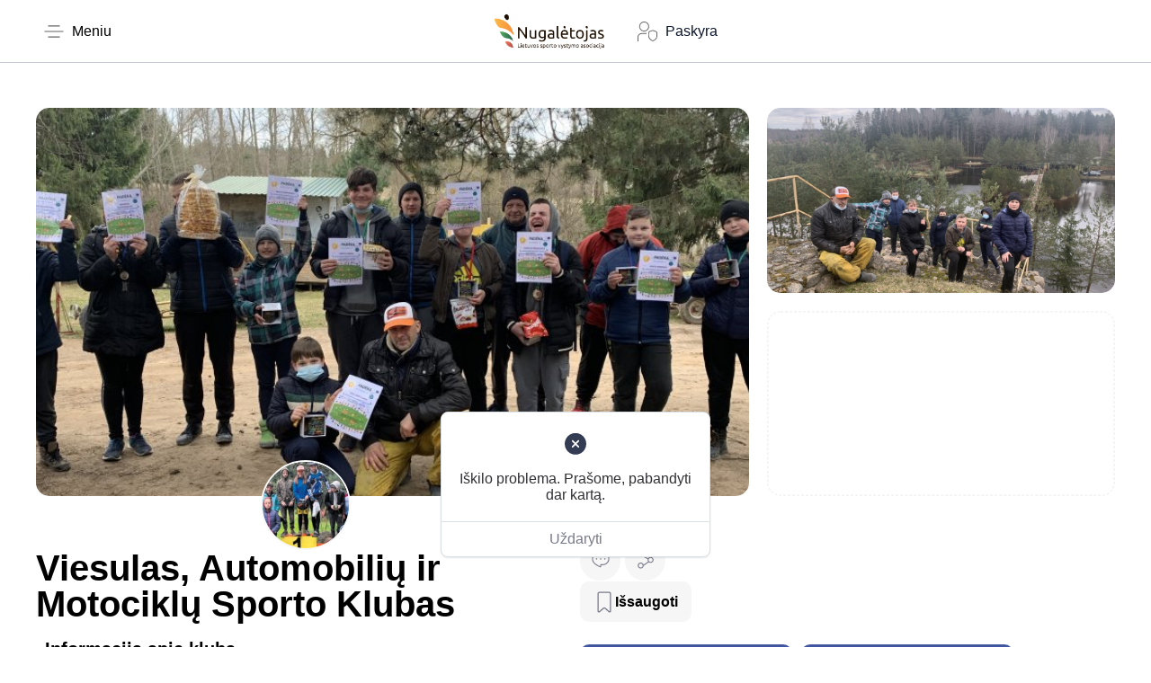

--- FILE ---
content_type: text/html; charset=UTF-8
request_url: https://nugaleksave.lt/klubai/viesulas-automobiliu-ir-motociklu-sporto-klubas/
body_size: 67062
content:
<!DOCTYPE html>
<html class="no-js" lang="lt-LT" prefix="og: https://ogp.me/ns#">
	<head>
		<meta charset="UTF-8">
		<meta name="viewport" content="width=device-width, initial-scale=1.0, maximum-scale=5.0, user-scalable=no" />
		<link rel="profile" href="https://gmpg.org/xfn/11">
		
<!-- Search Engine Optimization by Rank Math PRO - https://rankmath.com/ -->
<title>Viesulas, Automobilių ir Motociklų Sporto Klubas</title>
<meta name="description" content="Organizuojame vairavimo kursus, ruošiame A ir B kategorijų vairuotojus, papildomai treniruojame jaunuosius motociklininkus."/>
<meta name="robots" content="follow, index, max-snippet:-1, max-video-preview:-1, max-image-preview:large"/>
<link rel="canonical" href="https://nugaleksave.lt/klubai/viesulas-automobiliu-ir-motociklu-sporto-klubas/" />
<meta property="og:locale" content="lt_LT" />
<meta property="og:type" content="article" />
<meta property="og:title" content="Viesulas, Automobilių ir Motociklų Sporto Klubas" />
<meta property="og:description" content="Organizuojame vairavimo kursus, ruošiame A ir B kategorijų vairuotojus, papildomai treniruojame jaunuosius motociklininkus." />
<meta property="og:url" content="https://nugaleksave.lt/klubai/viesulas-automobiliu-ir-motociklu-sporto-klubas/" />
<meta property="og:site_name" content="Sporto klubai, asmeniniai treneriai Lietuvoje" />
<meta property="article:publisher" content="https://www.facebook.com/nugaleksave/" />
<meta property="og:updated_time" content="2023-09-17T15:18:40+03:00" />
<meta property="og:image" content="https://nugaleksave.lt/wp-content/uploads/2023/06/rank-math.jpg" />
<meta property="og:image:secure_url" content="https://nugaleksave.lt/wp-content/uploads/2023/06/rank-math.jpg" />
<meta property="og:image:width" content="1200" />
<meta property="og:image:height" content="630" />
<meta property="og:image:alt" content="Motociklų Sporto Klubas" />
<meta property="og:image:type" content="image/jpeg" />
<meta property="article:published_time" content="2023-09-14T11:17:52+03:00" />
<meta property="article:modified_time" content="2023-09-17T15:18:40+03:00" />
<meta name="twitter:card" content="summary_large_image" />
<meta name="twitter:title" content="Viesulas, Automobilių ir Motociklų Sporto Klubas" />
<meta name="twitter:description" content="Organizuojame vairavimo kursus, ruošiame A ir B kategorijų vairuotojus, papildomai treniruojame jaunuosius motociklininkus." />
<meta name="twitter:site" content="@https://x.com/nugaleksave" />
<meta name="twitter:creator" content="@https://x.com/nugaleksave" />
<meta name="twitter:image" content="https://nugaleksave.lt/wp-content/uploads/2023/06/rank-math.jpg" />
<script type="application/ld+json" class="rank-math-schema-pro">{"@context":"https://schema.org","@graph":[{"@type":"Place","@id":"https://nugaleksave.lt/#place","address":{"@type":"PostalAddress","streetAddress":"Karveli\u0161ki\u0173 8","addressLocality":"Vilnius","addressRegion":"Vilniaus r.","postalCode":"LT-14167","addressCountry":"Lithuania"}},{"@type":["SportsActivityLocation","Organization"],"@id":"https://nugaleksave.lt/#organization","name":"Sporto klubai, asmeniniai treneriai Lietuvoje","url":"https://nugaleksave.lt/","sameAs":["https://www.facebook.com/nugaleksave/","https://twitter.com/https://x.com/nugaleksave"],"email":"info@nugaleksave.lt","address":{"@type":"PostalAddress","streetAddress":"Karveli\u0161ki\u0173 8","addressLocality":"Vilnius","addressRegion":"Vilniaus r.","postalCode":"LT-14167","addressCountry":"Lithuania"},"logo":{"@type":"ImageObject","@id":"https://nugaleksave.lt/#logo","url":"https://nugaleksave.lt/wp-content/uploads/2023/05/cropped-Logo-NoBG-512-512.png","contentUrl":"https://nugaleksave.lt/wp-content/uploads/2023/05/cropped-Logo-NoBG-512-512.png","caption":"Sporto klubai, asmeniniai treneriai Lietuvoje","inLanguage":"lt-LT","width":"512","height":"512"},"priceRange":"$","openingHours":["Monday,Tuesday,Wednesday,Thursday,Friday,Saturday,Sunday 09:00-17:00"],"description":"Lietuvos sporto klubai, centrai, baz\u0117s, u\u017esi\u0117mimai ir treneriai - viskas vienoje vietoje. Naujausia informacija apie klubus, klub\u0173 reitingai ir ap\u017evalgos.","legalName":"Nugal\u0117tojas","location":{"@id":"https://nugaleksave.lt/#place"},"image":{"@id":"https://nugaleksave.lt/#logo"},"telephone":"+370 686 06 106"},{"@type":"WebSite","@id":"https://nugaleksave.lt/#website","url":"https://nugaleksave.lt","name":"Sporto klubai, asmeniniai treneriai Lietuvoje","alternateName":"Lietuvos sporto vystymo asociacija \"Nugal\u0117tojas\"","publisher":{"@id":"https://nugaleksave.lt/#organization"},"inLanguage":"lt-LT"},{"@type":"ImageObject","@id":"https://nugaleksave.lt/wp-content/uploads/2023/06/rank-math.jpg","url":"https://nugaleksave.lt/wp-content/uploads/2023/06/rank-math.jpg","width":"1200","height":"630","inLanguage":"lt-LT"},{"@type":"WebPage","@id":"https://nugaleksave.lt/klubai/viesulas-automobiliu-ir-motociklu-sporto-klubas/#webpage","url":"https://nugaleksave.lt/klubai/viesulas-automobiliu-ir-motociklu-sporto-klubas/","name":"Viesulas, Automobili\u0173 ir Motocikl\u0173 Sporto Klubas","datePublished":"2023-09-14T11:17:52+03:00","dateModified":"2023-09-17T15:18:40+03:00","isPartOf":{"@id":"https://nugaleksave.lt/#website"},"primaryImageOfPage":{"@id":"https://nugaleksave.lt/wp-content/uploads/2023/06/rank-math.jpg"},"inLanguage":"lt-LT"},{"@type":"Person","@id":"https://nugaleksave.lt/author/danute-brogyte/","name":"danute.brogyte","url":"https://nugaleksave.lt/author/danute-brogyte/","image":{"@type":"ImageObject","@id":"https://nugaleksave.lt/wp-content/uploads/2024/11/cc177cf-150x150.jpg","url":"https://nugaleksave.lt/wp-content/uploads/2024/11/cc177cf-150x150.jpg","caption":"danute.brogyte","inLanguage":"lt-LT"},"worksFor":{"@id":"https://nugaleksave.lt/#organization"}},{"@type":"NewsArticle","headline":"Sporto klubai Lietuvoje","keywords":"Motocikl\u0173 Sporto Klubas","datePublished":"2023-09-14T11:17:52+03:00","dateModified":"2023-09-17T15:18:40+03:00","articleSection":"Moto sportas","author":{"@id":"https://nugaleksave.lt/author/danute-brogyte/","name":"danute.brogyte"},"publisher":{"@id":"https://nugaleksave.lt/#organization"},"description":"Visi Lietuvos sporto klubai vienoje vietoje!","copyrightYear":"2023","copyrightHolder":{"@id":"https://nugaleksave.lt/#organization"},"name":"Sporto klubai Lietuvoje","@id":"https://nugaleksave.lt/klubai/viesulas-automobiliu-ir-motociklu-sporto-klubas/#richSnippet","isPartOf":{"@id":"https://nugaleksave.lt/klubai/viesulas-automobiliu-ir-motociklu-sporto-klubas/#webpage"},"image":{"@id":"https://nugaleksave.lt/wp-content/uploads/2023/06/rank-math.jpg"},"inLanguage":"lt-LT","mainEntityOfPage":{"@id":"https://nugaleksave.lt/klubai/viesulas-automobiliu-ir-motociklu-sporto-klubas/#webpage"}}]}</script>
<!-- /Rank Math WordPress SEO plugin -->

<link rel='dns-prefetch' href='//api.mapbox.com' />
<link rel='dns-prefetch' href='//www.googletagmanager.com' />
<link rel='dns-prefetch' href='//pagead2.googlesyndication.com' />
<link rel="alternate" type="application/rss+xml" title="Lietuvos sporto klubai, centrai, bazės, užsiėmimai ir treneriai - viskas vienoje vietoje. Naujausia informacija apie klubus, klubų reitingai ir apžvalgos. &raquo; Įrašo „Viesulas, Automobilių ir Motociklų Sporto Klubas“ komentarų RSS srautas" href="https://nugaleksave.lt/klubai/viesulas-automobiliu-ir-motociklu-sporto-klubas/feed/" />
<link rel="alternate" title="oEmbed (JSON)" type="application/json+oembed" href="https://nugaleksave.lt/wp-json/oembed/1.0/embed?url=https%3A%2F%2Fnugaleksave.lt%2Fklubai%2Fviesulas-automobiliu-ir-motociklu-sporto-klubas%2F" />
<link rel="alternate" title="oEmbed (XML)" type="text/xml+oembed" href="https://nugaleksave.lt/wp-json/oembed/1.0/embed?url=https%3A%2F%2Fnugaleksave.lt%2Fklubai%2Fviesulas-automobiliu-ir-motociklu-sporto-klubas%2F&#038;format=xml" />
<style id='wp-img-auto-sizes-contain-inline-css' type='text/css'>
img:is([sizes=auto i],[sizes^="auto," i]){contain-intrinsic-size:3000px 1500px}
/*# sourceURL=wp-img-auto-sizes-contain-inline-css */
</style>
<link rel='preload stylesheet' as='style' onload="this.onload=null;this.rel='stylesheet'" id='wp-block-library-css' href='https://nugaleksave.lt/wp-includes/css/dist/block-library/style.min.css?ver=6.9' type='text/css' media='all' />
<style id='safe-svg-svg-icon-style-inline-css' type='text/css'>
.safe-svg-cover{text-align:center}.safe-svg-cover .safe-svg-inside{display:inline-block;max-width:100%}.safe-svg-cover svg{fill:currentColor;height:100%;max-height:100%;max-width:100%;width:100%}

/*# sourceURL=https://nugaleksave.lt/wp-content/plugins/safe-svg/dist/safe-svg-block-frontend.css */
</style>
<style id='global-styles-inline-css' type='text/css'>
:root{--wp--preset--aspect-ratio--square: 1;--wp--preset--aspect-ratio--4-3: 4/3;--wp--preset--aspect-ratio--3-4: 3/4;--wp--preset--aspect-ratio--3-2: 3/2;--wp--preset--aspect-ratio--2-3: 2/3;--wp--preset--aspect-ratio--16-9: 16/9;--wp--preset--aspect-ratio--9-16: 9/16;--wp--preset--color--black: #000000;--wp--preset--color--cyan-bluish-gray: #abb8c3;--wp--preset--color--white: #ffffff;--wp--preset--color--pale-pink: #f78da7;--wp--preset--color--vivid-red: #cf2e2e;--wp--preset--color--luminous-vivid-orange: #ff6900;--wp--preset--color--luminous-vivid-amber: #fcb900;--wp--preset--color--light-green-cyan: #7bdcb5;--wp--preset--color--vivid-green-cyan: #00d084;--wp--preset--color--pale-cyan-blue: #8ed1fc;--wp--preset--color--vivid-cyan-blue: #0693e3;--wp--preset--color--vivid-purple: #9b51e0;--wp--preset--gradient--vivid-cyan-blue-to-vivid-purple: linear-gradient(135deg,rgb(6,147,227) 0%,rgb(155,81,224) 100%);--wp--preset--gradient--light-green-cyan-to-vivid-green-cyan: linear-gradient(135deg,rgb(122,220,180) 0%,rgb(0,208,130) 100%);--wp--preset--gradient--luminous-vivid-amber-to-luminous-vivid-orange: linear-gradient(135deg,rgb(252,185,0) 0%,rgb(255,105,0) 100%);--wp--preset--gradient--luminous-vivid-orange-to-vivid-red: linear-gradient(135deg,rgb(255,105,0) 0%,rgb(207,46,46) 100%);--wp--preset--gradient--very-light-gray-to-cyan-bluish-gray: linear-gradient(135deg,rgb(238,238,238) 0%,rgb(169,184,195) 100%);--wp--preset--gradient--cool-to-warm-spectrum: linear-gradient(135deg,rgb(74,234,220) 0%,rgb(151,120,209) 20%,rgb(207,42,186) 40%,rgb(238,44,130) 60%,rgb(251,105,98) 80%,rgb(254,248,76) 100%);--wp--preset--gradient--blush-light-purple: linear-gradient(135deg,rgb(255,206,236) 0%,rgb(152,150,240) 100%);--wp--preset--gradient--blush-bordeaux: linear-gradient(135deg,rgb(254,205,165) 0%,rgb(254,45,45) 50%,rgb(107,0,62) 100%);--wp--preset--gradient--luminous-dusk: linear-gradient(135deg,rgb(255,203,112) 0%,rgb(199,81,192) 50%,rgb(65,88,208) 100%);--wp--preset--gradient--pale-ocean: linear-gradient(135deg,rgb(255,245,203) 0%,rgb(182,227,212) 50%,rgb(51,167,181) 100%);--wp--preset--gradient--electric-grass: linear-gradient(135deg,rgb(202,248,128) 0%,rgb(113,206,126) 100%);--wp--preset--gradient--midnight: linear-gradient(135deg,rgb(2,3,129) 0%,rgb(40,116,252) 100%);--wp--preset--font-size--small: 13px;--wp--preset--font-size--medium: 20px;--wp--preset--font-size--large: 36px;--wp--preset--font-size--x-large: 42px;--wp--preset--spacing--20: 0.44rem;--wp--preset--spacing--30: 0.67rem;--wp--preset--spacing--40: 1rem;--wp--preset--spacing--50: 1.5rem;--wp--preset--spacing--60: 2.25rem;--wp--preset--spacing--70: 3.38rem;--wp--preset--spacing--80: 5.06rem;--wp--preset--shadow--natural: 6px 6px 9px rgba(0, 0, 0, 0.2);--wp--preset--shadow--deep: 12px 12px 50px rgba(0, 0, 0, 0.4);--wp--preset--shadow--sharp: 6px 6px 0px rgba(0, 0, 0, 0.2);--wp--preset--shadow--outlined: 6px 6px 0px -3px rgb(255, 255, 255), 6px 6px rgb(0, 0, 0);--wp--preset--shadow--crisp: 6px 6px 0px rgb(0, 0, 0);}:where(.is-layout-flex){gap: 0.5em;}:where(.is-layout-grid){gap: 0.5em;}body .is-layout-flex{display: flex;}.is-layout-flex{flex-wrap: wrap;align-items: center;}.is-layout-flex > :is(*, div){margin: 0;}body .is-layout-grid{display: grid;}.is-layout-grid > :is(*, div){margin: 0;}:where(.wp-block-columns.is-layout-flex){gap: 2em;}:where(.wp-block-columns.is-layout-grid){gap: 2em;}:where(.wp-block-post-template.is-layout-flex){gap: 1.25em;}:where(.wp-block-post-template.is-layout-grid){gap: 1.25em;}.has-black-color{color: var(--wp--preset--color--black) !important;}.has-cyan-bluish-gray-color{color: var(--wp--preset--color--cyan-bluish-gray) !important;}.has-white-color{color: var(--wp--preset--color--white) !important;}.has-pale-pink-color{color: var(--wp--preset--color--pale-pink) !important;}.has-vivid-red-color{color: var(--wp--preset--color--vivid-red) !important;}.has-luminous-vivid-orange-color{color: var(--wp--preset--color--luminous-vivid-orange) !important;}.has-luminous-vivid-amber-color{color: var(--wp--preset--color--luminous-vivid-amber) !important;}.has-light-green-cyan-color{color: var(--wp--preset--color--light-green-cyan) !important;}.has-vivid-green-cyan-color{color: var(--wp--preset--color--vivid-green-cyan) !important;}.has-pale-cyan-blue-color{color: var(--wp--preset--color--pale-cyan-blue) !important;}.has-vivid-cyan-blue-color{color: var(--wp--preset--color--vivid-cyan-blue) !important;}.has-vivid-purple-color{color: var(--wp--preset--color--vivid-purple) !important;}.has-black-background-color{background-color: var(--wp--preset--color--black) !important;}.has-cyan-bluish-gray-background-color{background-color: var(--wp--preset--color--cyan-bluish-gray) !important;}.has-white-background-color{background-color: var(--wp--preset--color--white) !important;}.has-pale-pink-background-color{background-color: var(--wp--preset--color--pale-pink) !important;}.has-vivid-red-background-color{background-color: var(--wp--preset--color--vivid-red) !important;}.has-luminous-vivid-orange-background-color{background-color: var(--wp--preset--color--luminous-vivid-orange) !important;}.has-luminous-vivid-amber-background-color{background-color: var(--wp--preset--color--luminous-vivid-amber) !important;}.has-light-green-cyan-background-color{background-color: var(--wp--preset--color--light-green-cyan) !important;}.has-vivid-green-cyan-background-color{background-color: var(--wp--preset--color--vivid-green-cyan) !important;}.has-pale-cyan-blue-background-color{background-color: var(--wp--preset--color--pale-cyan-blue) !important;}.has-vivid-cyan-blue-background-color{background-color: var(--wp--preset--color--vivid-cyan-blue) !important;}.has-vivid-purple-background-color{background-color: var(--wp--preset--color--vivid-purple) !important;}.has-black-border-color{border-color: var(--wp--preset--color--black) !important;}.has-cyan-bluish-gray-border-color{border-color: var(--wp--preset--color--cyan-bluish-gray) !important;}.has-white-border-color{border-color: var(--wp--preset--color--white) !important;}.has-pale-pink-border-color{border-color: var(--wp--preset--color--pale-pink) !important;}.has-vivid-red-border-color{border-color: var(--wp--preset--color--vivid-red) !important;}.has-luminous-vivid-orange-border-color{border-color: var(--wp--preset--color--luminous-vivid-orange) !important;}.has-luminous-vivid-amber-border-color{border-color: var(--wp--preset--color--luminous-vivid-amber) !important;}.has-light-green-cyan-border-color{border-color: var(--wp--preset--color--light-green-cyan) !important;}.has-vivid-green-cyan-border-color{border-color: var(--wp--preset--color--vivid-green-cyan) !important;}.has-pale-cyan-blue-border-color{border-color: var(--wp--preset--color--pale-cyan-blue) !important;}.has-vivid-cyan-blue-border-color{border-color: var(--wp--preset--color--vivid-cyan-blue) !important;}.has-vivid-purple-border-color{border-color: var(--wp--preset--color--vivid-purple) !important;}.has-vivid-cyan-blue-to-vivid-purple-gradient-background{background: var(--wp--preset--gradient--vivid-cyan-blue-to-vivid-purple) !important;}.has-light-green-cyan-to-vivid-green-cyan-gradient-background{background: var(--wp--preset--gradient--light-green-cyan-to-vivid-green-cyan) !important;}.has-luminous-vivid-amber-to-luminous-vivid-orange-gradient-background{background: var(--wp--preset--gradient--luminous-vivid-amber-to-luminous-vivid-orange) !important;}.has-luminous-vivid-orange-to-vivid-red-gradient-background{background: var(--wp--preset--gradient--luminous-vivid-orange-to-vivid-red) !important;}.has-very-light-gray-to-cyan-bluish-gray-gradient-background{background: var(--wp--preset--gradient--very-light-gray-to-cyan-bluish-gray) !important;}.has-cool-to-warm-spectrum-gradient-background{background: var(--wp--preset--gradient--cool-to-warm-spectrum) !important;}.has-blush-light-purple-gradient-background{background: var(--wp--preset--gradient--blush-light-purple) !important;}.has-blush-bordeaux-gradient-background{background: var(--wp--preset--gradient--blush-bordeaux) !important;}.has-luminous-dusk-gradient-background{background: var(--wp--preset--gradient--luminous-dusk) !important;}.has-pale-ocean-gradient-background{background: var(--wp--preset--gradient--pale-ocean) !important;}.has-electric-grass-gradient-background{background: var(--wp--preset--gradient--electric-grass) !important;}.has-midnight-gradient-background{background: var(--wp--preset--gradient--midnight) !important;}.has-small-font-size{font-size: var(--wp--preset--font-size--small) !important;}.has-medium-font-size{font-size: var(--wp--preset--font-size--medium) !important;}.has-large-font-size{font-size: var(--wp--preset--font-size--large) !important;}.has-x-large-font-size{font-size: var(--wp--preset--font-size--x-large) !important;}
:where(.wp-block-post-template.is-layout-flex){gap: 1.25em;}:where(.wp-block-post-template.is-layout-grid){gap: 1.25em;}
:where(.wp-block-term-template.is-layout-flex){gap: 1.25em;}:where(.wp-block-term-template.is-layout-grid){gap: 1.25em;}
:where(.wp-block-columns.is-layout-flex){gap: 2em;}:where(.wp-block-columns.is-layout-grid){gap: 2em;}
:root :where(.wp-block-pullquote){font-size: 1.5em;line-height: 1.6;}
/*# sourceURL=global-styles-inline-css */
</style>
<link rel='stylesheet' id='vx:commons.css-css' href='https://nugaleksave.lt/wp-content/themes/voxel/assets/dist/commons.css?ver=1.7.4' type='text/css' media='all' />
<link rel='stylesheet' id='elementor-icons-css' href='https://nugaleksave.lt/wp-content/plugins/elementor/assets/lib/eicons/css/elementor-icons.min.css?ver=5.45.0' type='text/css' media='all' />
<link rel='stylesheet' id='elementor-frontend-css' href='https://nugaleksave.lt/wp-content/uploads/elementor/css/custom-frontend.min.css?ver=1768420998' type='text/css' media='all' />
<link rel='stylesheet' id='elementor-post-6-css' href='https://nugaleksave.lt/wp-content/uploads/elementor/css/post-6.css?ver=1768420999' type='text/css' media='all' />
<link rel='stylesheet' id='vx:gallery.css-css' href='https://nugaleksave.lt/wp-content/themes/voxel/assets/dist/gallery.css?ver=1.7.4' type='text/css' media='all' />
<link rel='preload stylesheet' as='style' onload="this.onload=null;this.rel='stylesheet'" id='swiper-css' href='https://nugaleksave.lt/wp-content/plugins/elementor/assets/lib/swiper/v8/css/swiper.min.css?ver=8.4.5' type='text/css' media='all' />
<link rel='stylesheet' id='e-swiper-css' href='https://nugaleksave.lt/wp-content/plugins/elementor/assets/css/conditionals/e-swiper.min.css?ver=3.34.1' type='text/css' media='all' />
<link rel='stylesheet' id='widget-image-css' href='https://nugaleksave.lt/wp-content/plugins/elementor/assets/css/widget-image.min.css?ver=3.34.1' type='text/css' media='all' />
<link rel='stylesheet' id='widget-heading-css' href='https://nugaleksave.lt/wp-content/plugins/elementor/assets/css/widget-heading.min.css?ver=3.34.1' type='text/css' media='all' />
<link rel='stylesheet' id='vx:action.css-css' href='https://nugaleksave.lt/wp-content/themes/voxel/assets/dist/action.css?ver=1.7.4' type='text/css' media='all' />
<link rel='stylesheet' id='widget-divider-css' href='https://nugaleksave.lt/wp-content/plugins/elementor/assets/css/widget-divider.min.css?ver=3.34.1' type='text/css' media='all' />
<link rel='stylesheet' id='vx:forms.css-css' href='https://nugaleksave.lt/wp-content/themes/voxel/assets/dist/forms.css?ver=1.7.4' type='text/css' media='all' />
<link rel='preload stylesheet' as='style' onload="this.onload=null;this.rel='stylesheet'" id='vx:social-feed.css-css' href='https://nugaleksave.lt/wp-content/themes/voxel/assets/dist/social-feed.css?ver=1.7.4' type='text/css' media='all' />
<link rel='stylesheet' id='vx:review-stats.css-css' href='https://nugaleksave.lt/wp-content/themes/voxel/assets/dist/review-stats.css?ver=1.7.4' type='text/css' media='all' />
<link rel='stylesheet' id='vx:map.css-css' href='https://nugaleksave.lt/wp-content/themes/voxel/assets/dist/map.css?ver=1.7.4' type='text/css' media='all' />
<link rel='stylesheet' id='vx:mapbox.css-css' href='https://nugaleksave.lt/wp-content/themes/voxel/assets/dist/mapbox.css?ver=1.7.4' type='text/css' media='all' />
<link rel='preload stylesheet' as='style' onload="this.onload=null;this.rel='stylesheet'" id='mapbox-gl-css' href='https://api.mapbox.com/mapbox-gl-js/v3.15.0/mapbox-gl.css?ver=3.15.0' type='text/css' media='all' />
<link rel='preload stylesheet' as='style' onload="this.onload=null;this.rel='stylesheet'" id='vx:product-form.css-css' href='https://nugaleksave.lt/wp-content/themes/voxel/assets/dist/product-form.css?ver=1.7.4' type='text/css' media='all' />
<link rel='stylesheet' id='vx:work-hours.css-css' href='https://nugaleksave.lt/wp-content/themes/voxel/assets/dist/work-hours.css?ver=1.7.4' type='text/css' media='all' />
<link rel='stylesheet' id='vx:post-feed.css-css' href='https://nugaleksave.lt/wp-content/themes/voxel/assets/dist/post-feed.css?ver=1.7.4' type='text/css' media='all' />
<link rel='stylesheet' id='elementor-post-271-css' href='https://nugaleksave.lt/wp-content/uploads/elementor/css/post-271.css?ver=1768421099' type='text/css' media='all' />
<link rel='stylesheet' id='ekit-widget-styles-css' href='https://nugaleksave.lt/wp-content/plugins/elementskit-lite/widgets/init/assets/css/widget-styles.css?ver=3.5.0' type='text/css' media='all' />
<link rel='stylesheet' id='ekit-widget-styles-pro-css' href='https://nugaleksave.lt/wp-content/plugins/elementskit/widgets/init/assets/css/widget-styles-pro.css?ver=3.8.5' type='text/css' media='all' />
<link rel='stylesheet' id='ekit-responsive-css' href='https://nugaleksave.lt/wp-content/plugins/elementskit-lite/widgets/init/assets/css/responsive.css?ver=3.5.0' type='text/css' media='all' />
<link rel='stylesheet' id='child-style-css' href='https://nugaleksave.lt/wp-content/themes/voxel-child/style.css?ver=6.9' type='text/css' media='all' />
<link rel='stylesheet' id='elementor-icons-shared-0-css' href='https://nugaleksave.lt/wp-content/plugins/elementor/assets/lib/font-awesome/css/fontawesome.min.css?ver=5.15.3' type='text/css' media='all' />
<link rel='stylesheet' id='elementor-icons-fa-brands-css' href='https://nugaleksave.lt/wp-content/plugins/elementor/assets/lib/font-awesome/css/brands.min.css?ver=5.15.3' type='text/css' media='all' />
<script type="text/javascript" src="https://nugaleksave.lt/wp-includes/js/jquery/jquery.min.js?ver=3.7.1" id="jquery-core-js"></script>

<!-- Google tag (gtag.js) snippet added by Site Kit -->
<!-- Google Analytics snippet added by Site Kit -->
<script type="text/javascript" src="https://www.googletagmanager.com/gtag/js?id=GT-TWDJ53K" id="google_gtagjs-js" async></script>
<script type="text/javascript" id="google_gtagjs-js-after">
/* <![CDATA[ */
window.dataLayer = window.dataLayer || [];function gtag(){dataLayer.push(arguments);}
gtag("set","linker",{"domains":["nugaleksave.lt"]});
gtag("js", new Date());
gtag("set", "developer_id.dZTNiMT", true);
gtag("config", "GT-TWDJ53K");
//# sourceURL=google_gtagjs-js-after
/* ]]> */
</script>
<link rel="https://api.w.org/" href="https://nugaleksave.lt/wp-json/" /><link rel="EditURI" type="application/rsd+xml" title="RSD" href="https://nugaleksave.lt/xmlrpc.php?rsd" />
<meta name="generator" content="WordPress 6.9" />
<link rel='shortlink' href='https://nugaleksave.lt/?p=14707' />
<meta name="generator" content="Site Kit by Google 1.170.0" /><!-- HFCM by 99 Robots - Snippet # 3: Google EEA -->
<!-- Google tag (gtag.js) -->
<script async src="https://www.googletagmanager.com/gtag/js?id=G-MRRMHL8Q72">
</script>
<script>
  window.dataLayer = window.dataLayer || [];
  function gtag(){dataLayer.push(arguments);}
  gtag('js', new Date());

  gtag('config', 'G-MRRMHL8Q72');
</script>
<!-- /end HFCM by 99 Robots -->
<!-- HFCM by 99 Robots - Snippet # 6: Cookie -->
<!-- Start cookieyes banner --> <script id="cookieyes" type="text/javascript" src="https://cdn-cookieyes.com/client_data/eb03dc555e9207c021338944/script.js"></script> <!-- End cookieyes banner -->
<!-- /end HFCM by 99 Robots -->
<!-- HFCM by 99 Robots - Snippet # 7: Google Tag Manager Header -->
<!-- Google Tag Manager -->
<script>(function(w,d,s,l,i){w[l]=w[l]||[];w[l].push({'gtm.start':
new Date().getTime(),event:'gtm.js'});var f=d.getElementsByTagName(s)[0],
j=d.createElement(s),dl=l!='dataLayer'?'&l='+l:'';j.async=true;j.src=
'https://www.googletagmanager.com/gtm.js?id='+i+dl;f.parentNode.insertBefore(j,f);
})(window,document,'script','dataLayer','GTM-WQQHM5F3');</script>
<!-- End Google Tag Manager -->
<!-- /end HFCM by 99 Robots -->
<!-- HFCM by 99 Robots - Snippet # 8: Pinterest -->
<meta name="p:domain_verify" content="bd5edbb615551a5c7165e9a1f4c884c9"/>
<!-- /end HFCM by 99 Robots -->
<!-- HFCM by 99 Robots - Snippet # 9: Yandex verification -->
<meta name="yandex-verification" content="82bd0e85c0218998" />
<!-- /end HFCM by 99 Robots -->
<!-- HFCM by 99 Robots - Snippet # 10: Yandex Metrika -->
<!-- Yandex.Metrika counter -->
<script type="text/javascript" >
   (function(m,e,t,r,i,k,a){m[i]=m[i]||function(){(m[i].a=m[i].a||[]).push(arguments)};
   m[i].l=1*new Date();
   for (var j = 0; j < document.scripts.length; j++) {if (document.scripts[j].src === r) { return; }}
   k=e.createElement(t),a=e.getElementsByTagName(t)[0],k.async=1,k.src=r,a.parentNode.insertBefore(k,a)})
   (window, document, "script", "https://mc.yandex.ru/metrika/tag.js", "ym");

   ym(97550115, "init", {
        clickmap:true,
        trackLinks:true,
        accurateTrackBounce:true
   });
</script>
<noscript><div><img src="https://mc.yandex.ru/watch/97550115" style="position:absolute; left:-9999px;" alt="" /></div></noscript>
<!-- /Yandex.Metrika counter -->
<!-- /end HFCM by 99 Robots -->
<style type="text/css">
	@media screen and (max-width: 767px) { .vx-hidden-mobile { display: none !important; } }
	@media screen and (min-width: 768px) and (max-width: 1024px) { .vx-hidden-tablet { display: none !important; } }
	@media screen and (min-width: 1025px) { .vx-hidden-desktop { display: none !important; } }
</style><script type="text/javascript">var Voxel_Config = {"ajax_url":"https:\/\/nugaleksave.lt\/?vx=1","is_logged_in":false,"current_user_id":0,"login_url":"https:\/\/nugaleksave.lt\/auth\/","register_url":"https:\/\/nugaleksave.lt\/auth\/?register","is_rtl":false,"l10n":{"ajaxError":"I\u0161kilo problema. Pra\u0161ome, pabandyti dar kart\u0105.","confirmAction":"Ar tikrai norite t\u0119sti \u0161\u012f veiksm\u0105?","accountRequired":"Norint atlikti \u0161\u012f veiksm\u0105, reikalinga paskyra","login":"Log in","register":"Registruotis","yes":"Yes","no":"No","copied":"Nukopijuota \u012f main\u0173 srit\u012f","positionFail":"Nepavyko nustatyti j\u016bs\u0173 vietos.","addressFail":"Nepavyko nustatyti j\u016bs\u0173 adreso.","view_cart":"Per\u017ei\u016br\u0117ti krep\u0161el\u012f","added_to_cart":"J\u016bs\u0173 prek\u0117 buvo \u012fd\u0117ta \u012f krep\u0161el\u012f.","months":["Sausis","Vasaris","Kovas","Balandis","Gegu\u017e\u0117","Bir\u017eelis","Liepa","Rugpj\u016btis","Rugs\u0117jis","Spalis","Lapkritis","Gruodis"],"weekdays":["Sekmadienis","Pirmadienis","Antradienis","Tre\u010diadienis","Ketvirtadienis","Penktadienis","\u0160e\u0161tadienis"],"weekdaysShort":["S","p","A","T","K","Pe","\u0160"]},"locale":"lt_LT","currency":"EUR","maps":{"provider":"mapbox","default_lat":54.68787966141929,"default_lng":25.289697468633655},"mapbox":{"api_key":"pk.eyJ1IjoiaGFnYWwiLCJhIjoiY2tmZTlwaG5qMDJ4YjJ5bWh2Y2l2MWtxZSJ9.KvT6aV4u9kj8vMjdofNFVQ","skin":null,"language":"lt","handle":"vx:mapbox.js-js"}};</script>
<!-- Google AdSense meta tags added by Site Kit -->
<meta name="google-adsense-platform-account" content="ca-host-pub-2644536267352236">
<meta name="google-adsense-platform-domain" content="sitekit.withgoogle.com">
<!-- End Google AdSense meta tags added by Site Kit -->
<meta name="generator" content="Elementor 3.34.1; features: additional_custom_breakpoints; settings: css_print_method-external, google_font-enabled, font_display-auto">
<script type="text/javascript">var elementskit_module_parallax_url = "https://nugaleksave.lt/wp-content/plugins/elementskit/modules/parallax/";</script>			<style>
				.e-con.e-parent:nth-of-type(n+4):not(.e-lazyloaded):not(.e-no-lazyload),
				.e-con.e-parent:nth-of-type(n+4):not(.e-lazyloaded):not(.e-no-lazyload) * {
					background-image: none !important;
				}
				@media screen and (max-height: 1024px) {
					.e-con.e-parent:nth-of-type(n+3):not(.e-lazyloaded):not(.e-no-lazyload),
					.e-con.e-parent:nth-of-type(n+3):not(.e-lazyloaded):not(.e-no-lazyload) * {
						background-image: none !important;
					}
				}
				@media screen and (max-height: 640px) {
					.e-con.e-parent:nth-of-type(n+2):not(.e-lazyloaded):not(.e-no-lazyload),
					.e-con.e-parent:nth-of-type(n+2):not(.e-lazyloaded):not(.e-no-lazyload) * {
						background-image: none !important;
					}
				}
			</style>
			
<!-- Google AdSense snippet added by Site Kit -->
<script type="text/javascript" async="async" src="https://pagead2.googlesyndication.com/pagead/js/adsbygoogle.js?client=ca-pub-9487837484952914&amp;host=ca-host-pub-2644536267352236" crossorigin="anonymous"></script>

<!-- End Google AdSense snippet added by Site Kit -->
			<meta name="theme-color" content="#FFFFFF">
			<link rel="icon" href="https://nugaleksave.lt/wp-content/uploads/2023/05/cropped-Logo-NoBG-512-512-1-32x32.png" sizes="32x32" />
<link rel="icon" href="https://nugaleksave.lt/wp-content/uploads/2023/05/cropped-Logo-NoBG-512-512-1-192x192.png" sizes="192x192" />
<link rel="apple-touch-icon" href="https://nugaleksave.lt/wp-content/uploads/2023/05/cropped-Logo-NoBG-512-512-1-180x180.png" />
<meta name="msapplication-TileImage" content="https://nugaleksave.lt/wp-content/uploads/2023/05/cropped-Logo-NoBG-512-512-1-270x270.png" />
		<style type="text/css" id="wp-custom-css">
			.ts-field-popup {
    min-width: 350px !important;
}		</style>
			</head>
	<body class="wp-singular klubai-template-default single single-klubai postid-14707 wp-custom-logo wp-embed-responsive wp-theme-voxel wp-child-theme-voxel-child elementor-default elementor-kit-6">		<script type="text/html" id="voxel-popup-template">
	<div class="elementor vx-popup" :class="'elementor-'+$root.post_id">
		<div class="ts-popup-root elementor-element" :class="'elementor-element-'+$root.widget_id+'-wrap'" v-cloak>
			<div class="ts-form elementor-element" :class="'elementor-element-'+$root.widget_id" :style="styles" ref="popup">
				<div class="ts-field-popup-container">
					<div class="ts-field-popup triggers-blur" ref="popup-box">
						<div class="ts-popup-content-wrapper min-scroll">
							<slot></slot>
						</div>
						<slot name="controller">
							<div class="ts-popup-controller" :class="controllerClass" v-if="showSave || showClear">
								<ul class="flexify simplify-ul">
									<li class="flexify ts-popup-close">
										<a @click.prevent="$emit('blur')" href="#" class="ts-icon-btn" role="button">
											<svg width="80" height="80" viewBox="0 0 24 24" fill="none" xmlns="http://www.w3.org/2000/svg" transform="rotate(0 0 0)"><path d="M5.9545 5.95548C6.39384 5.51614 7.10616 5.51614 7.5455 5.95548L11.999 10.409L16.4524 5.95561C16.8918 5.51627 17.6041 5.51627 18.0434 5.95561C18.4827 6.39495 18.4827 7.10726 18.0434 7.5466L13.59 12L18.0434 16.4534C18.4827 16.8927 18.4827 17.605 18.0434 18.0444C17.6041 18.4837 16.8918 18.4837 16.4524 18.0444L11.999 13.591L7.5455 18.0445C7.10616 18.4839 6.39384 18.4839 5.9545 18.0445C5.51517 17.6052 5.51516 16.8929 5.9545 16.4535L10.408 12L5.9545 7.54647C5.51516 7.10713 5.51517 6.39482 5.9545 5.95548Z" fill="#343C54"/></svg>										</a>
									</li>

									<li class="flexify hide-d" @click.prevent="$emit('clear')">
										<a v-if="showClear && showClearMobile" href="#" class="ts-icon-btn">
											<!-- {{ clearLabel || 'Clear' }} -->
											<svg width="80" height="80" viewBox="0 0 25 24" fill="none" xmlns="http://www.w3.org/2000/svg" transform="rotate(0 0 0)"><path d="M21.6009 10.4593C22.001 10.3521 22.2384 9.94088 22.1312 9.54078C21.59 7.52089 20.3974 5.73603 18.7384 4.46302C17.0793 3.19001 15.0466 2.5 12.9555 2.5C10.8644 2.5 8.83164 3.19001 7.17262 4.46302C6.12405 5.26762 5.26179 6.2767 4.63257 7.42036L2.86504 6.92617C2.76093 6.89707 2.65423 6.89133 2.55153 6.9068C2.46222 6.91962 2.37374 6.94889 2.29039 6.99582C1.92945 7.19903 1.80158 7.65636 2.00479 8.0173L3.73942 11.0983C3.83701 11.2717 3.99946 11.3991 4.19104 11.4527C4.30333 11.4841 4.42023 11.4886 4.53266 11.4673C4.61373 11.4524 4.69254 11.4242 4.7657 11.383L7.84641 9.64831C8.11073 9.49948 8.25936 9.20608 8.22302 8.90493C8.18668 8.60378 7.9725 8.35417 7.68037 8.27249L6.1241 7.83737C6.6343 6.99996 7.29751 6.2579 8.08577 5.65305C9.48282 4.58106 11.1946 4 12.9555 4C14.7164 4 16.4282 4.58106 17.8252 5.65305C19.2223 6.72504 20.2266 8.22807 20.6823 9.92901C20.7895 10.3291 21.2008 10.5665 21.6009 10.4593Z" fill="#343C54"/><path d="M4.30739 13.5387C3.90729 13.6459 3.66985 14.0572 3.77706 14.4573C4.31829 16.4771 5.51089 18.262 7.16991 19.535C8.82892 20.808 10.8616 21.498 12.9528 21.498C15.0439 21.498 17.0766 20.808 18.7356 19.535C19.7859 18.7291 20.6493 17.7181 21.2787 16.5722L23.0083 17.0557C23.1218 17.0961 23.2447 17.1091 23.3661 17.0917C23.5554 17.0658 23.7319 16.968 23.8546 16.8116C24.0419 16.573 24.0669 16.245 23.9181 15.9807L22.1835 12.8996C22.0859 12.7263 21.9234 12.5988 21.7319 12.5453C21.64 12.5196 21.5451 12.5119 21.4521 12.5216C21.3493 12.5317 21.2488 12.5629 21.1571 12.6146L18.0764 14.3493C17.7155 14.5525 17.5876 15.0099 17.7909 15.3708C17.9016 15.5675 18.0879 15.695 18.2929 15.7373L19.7875 16.1552C19.2768 16.9949 18.6125 17.7388 17.8225 18.345C16.4255 19.417 14.7137 19.998 12.9528 19.998C11.1918 19.998 9.4801 19.417 8.08305 18.345C6.686 17.273 5.68171 15.77 5.22595 14.069C5.11874 13.6689 4.70749 13.4315 4.30739 13.5387Z" fill="#343C54"/></svg>										</a>
									</li>
									<li class="flexify hide-m" @click.prevent="$emit('clear')">
										<a v-if="showClear" href="#" class="ts-btn ts-btn-1">
											{{ clearLabel || "I\u0161valyti" }}
										</a>
									</li>
									<slot name="custom-actions"></slot>
									<li class="flexify">
										<a v-if="showSave" href="#" class="ts-btn ts-btn-2" @click.prevent="$emit('save')">
											{{ saveLabel || "I\u0161saugoti" }}
											<div class="ts-loader-wrapper">
												<span class="ts-loader"></span>
											</div>
										</a>
									</li>

								</ul>
							</div>
							<div v-else-if="showClose" class="ts-popup-controller hide-d" :class="controllerClass">
								<ul class="flexify simplify-ul">
									<li class="flexify ts-popup-close">
										<a @click.prevent="$emit('blur')" href="#" class="ts-icon-btn" role="button">
											<svg width="80" height="80" viewBox="0 0 24 24" fill="none" xmlns="http://www.w3.org/2000/svg" transform="rotate(0 0 0)"><path d="M5.9545 5.95548C6.39384 5.51614 7.10616 5.51614 7.5455 5.95548L11.999 10.409L16.4524 5.95561C16.8918 5.51627 17.6041 5.51627 18.0434 5.95561C18.4827 6.39495 18.4827 7.10726 18.0434 7.5466L13.59 12L18.0434 16.4534C18.4827 16.8927 18.4827 17.605 18.0434 18.0444C17.6041 18.4837 16.8918 18.4837 16.4524 18.0444L11.999 13.591L7.5455 18.0445C7.10616 18.4839 6.39384 18.4839 5.9545 18.0445C5.51517 17.6052 5.51516 16.8929 5.9545 16.4535L10.408 12L5.9545 7.54647C5.51516 7.10713 5.51517 6.39482 5.9545 5.95548Z" fill="#343C54"/></svg>										</a>
									</li>
								</ul>
							</div>
						</slot>
					</div>
				</div>
			</div>
		</div>
	</div>
</script>
		<script type="text/html" id="voxel-form-group-template">
	<component :is="tag" :class="{'ts-form-group': defaultClass}">
		<slot name="trigger"></slot>
		<teleport to="body">
			<transition name="form-popup">
				<form-popup
					ref="popup"
					v-if="$root.activePopup === popupKey"
					:class="wrapperClass"
					:controller-class="controllerClass"
					:target="popupTarget"
					:show-save="showSave"
					:show-clear="showClear"
					:show-clear-mobile="showClearMobile"
					:show-close="showClose"
					:save-label="saveLabel"
					:clear-label="clearLabel"
					:prevent-blur="preventBlur"
					@blur="onPopupBlur"
					@save="$emit('save', this);"
					@clear="$emit('clear', this);"
				>
					<slot name="popup"></slot>
					<template #controller>
						<slot name="controller"></slot>
					</template>
					<template #custom-actions>
						<slot name="custom-actions"></slot>
					</template>
				</form-popup>
			</transition>
		</teleport>
	</component>
</script>
<link rel='stylesheet' id='elementor-post-239-css' href='https://nugaleksave.lt/wp-content/uploads/elementor/css/post-239.css?ver=1768420999' type='text/css' media='all' />
		<div data-elementor-type="container" data-elementor-id="239" class="elementor elementor-239">
				<div class="elementor-element elementor-element-0aa9f29 e-con-full elementor-hidden-desktop elementor-hidden-laptop e-flex e-con e-parent" data-id="0aa9f29" data-element_type="container" data-settings="{&quot;background_background&quot;:&quot;classic&quot;,&quot;position&quot;:&quot;fixed&quot;}">
				<div class="elementor-element elementor-element-9878dc3 elementor-widget elementor-widget-ts-user-bar" data-id="9878dc3" data-element_type="widget" data-settings="{&quot;ekit_we_effect_on&quot;:&quot;none&quot;}" data-widget_type="ts-user-bar.default">
					<div class="ts-user-area">
	<ul class="flexify simplify-ul user-area-menu">

		
							<li class="elementor-repeater-item-58f0fa3">
										<a href="https://nugaleksave.lt" rel="nofollow">
						<div class="ts-comp-icon flexify">
							<svg xmlns="http://www.w3.org/2000/svg" id="Layer_1" data-name="Layer 1" viewBox="0 0 24 24" width="512" height="512"><path d="M14.5,18h-5c-.827,0-1.5-.673-1.5-1.5v-5c0-.827,.673-1.5,1.5-1.5h5c.827,0,1.5,.673,1.5,1.5v5c0,.827-.673,1.5-1.5,1.5Zm-5-7c-.275,0-.5,.225-.5,.5v5c0,.275,.225,.5,.5,.5h5c.275,0,.5-.225,.5-.5v-5c0-.275-.225-.5-.5-.5h-5Zm10,13H4.5c-2.481,0-4.5-2.019-4.5-4.5V9.561c0-1.497,.741-2.892,1.983-3.729L9.483,.771c1.527-1.033,3.505-1.033,5.034,0l7.499,5.061c1.242,.838,1.983,2.232,1.983,3.729v9.939c0,2.481-2.019,4.5-4.5,4.5ZM12,.996c-.682,0-1.363,.201-1.957,.603L2.542,6.659c-.966,.652-1.542,1.736-1.542,2.901v9.939c0,1.93,1.57,3.5,3.5,3.5h15c1.93,0,3.5-1.57,3.5-3.5V9.561c0-1.165-.576-2.249-1.542-2.901L13.958,1.599c-.595-.401-1.276-.603-1.958-.603Z"></path></svg>						</div>
						<span class="ts_comp_label"></span>
					</a>
				</li>
					
					
					
			
					<li class="ts-popup-component elementor-repeater-item-b4f5b41">
						<a ref="target" @click.prevent @mousedown="active = true" href="#" role="button" aria-label="Menu">
							<div class="ts-comp-icon flexify">
								<svg xmlns="http://www.w3.org/2000/svg" xmlns:xlink="http://www.w3.org/1999/xlink" fill="#000000" width="52" height="52" id="lni_lni-menu-alt-2" x="0px" y="0px" viewBox="0 0 64 64" style="enable-background:new 0 0 64 64;" xml:space="preserve"> <g> <path d="M61,30.3H3c-1,0-1.8,0.8-1.8,1.8S2,33.8,3,33.8h58c1,0,1.8-0.8,1.8-1.8S62,30.3,61,30.3z"></path> <path d="M49.7,47.9H14.3c-1,0-1.8,0.8-1.8,1.8s0.8,1.8,1.8,1.8h35.4c1,0,1.8-0.8,1.8-1.8S50.7,47.9,49.7,47.9z"></path> <path d="M14.3,16.1h35.4c1,0,1.8-0.8,1.8-1.8s-0.8-1.8-1.8-1.8H14.3c-1,0-1.8,0.8-1.8,1.8S13.3,16.1,14.3,16.1z"></path> </g> </svg>							</div>
							<span class="ts_comp_label" >Menu</span>
						</a>

													<popup v-cloak>
								<div class="ts-popup-head flexify ts-sticky-top">
									<div class="ts-popup-name flexify">
										<svg xmlns="http://www.w3.org/2000/svg" xmlns:xlink="http://www.w3.org/1999/xlink" fill="#000000" width="52" height="52" id="lni_lni-menu-alt-2" x="0px" y="0px" viewBox="0 0 64 64" style="enable-background:new 0 0 64 64;" xml:space="preserve"> <g> <path d="M61,30.3H3c-1,0-1.8,0.8-1.8,1.8S2,33.8,3,33.8h58c1,0,1.8-0.8,1.8-1.8S62,30.3,61,30.3z"></path> <path d="M49.7,47.9H14.3c-1,0-1.8,0.8-1.8,1.8s0.8,1.8,1.8,1.8h35.4c1,0,1.8-0.8,1.8-1.8S50.7,47.9,49.7,47.9z"></path> <path d="M14.3,16.1h35.4c1,0,1.8-0.8,1.8-1.8s-0.8-1.8-1.8-1.8H14.3c-1,0-1.8,0.8-1.8,1.8S13.3,16.1,14.3,16.1z"></path> </g> </svg>										<span>Menu</span>
									</div>

									<ul class="flexify simplify-ul">
										<li class="flexify ts-popup-close">
											<a role="button" @click.prevent="$root.active = false" href="#" class="ts-icon-btn">
												<svg width="80" height="80" viewBox="0 0 24 24" fill="none" xmlns="http://www.w3.org/2000/svg" transform="rotate(0 0 0)"><path d="M5.9545 5.95548C6.39384 5.51614 7.10616 5.51614 7.5455 5.95548L11.999 10.409L16.4524 5.95561C16.8918 5.51627 17.6041 5.51627 18.0434 5.95561C18.4827 6.39495 18.4827 7.10726 18.0434 7.5466L13.59 12L18.0434 16.4534C18.4827 16.8927 18.4827 17.605 18.0434 18.0444C17.6041 18.4837 16.8918 18.4837 16.4524 18.0444L11.999 13.591L7.5455 18.0445C7.10616 18.4839 6.39384 18.4839 5.9545 18.0445C5.51517 17.6052 5.51516 16.8929 5.9545 16.4535L10.408 12L5.9545 7.54647C5.51516 7.10713 5.51517 6.39482 5.9545 5.95548Z" fill="#343C54"/></svg>
											</a>
										</li>
									</ul>
								</div>
								<div class="ts-term-dropdown ts-md-group ts-multilevel-dropdown">
									<transition-group :name="'slide-from-'+slide_from">
										<ul class="simplify-ul ts-term-dropdown-list sub-menu" key="main" v-show="screen === 'main'"><li id="menu-item-249" class="menu-item menu-item-type-post_type menu-item-object-page menu-item-home menu-item-249"><a  href="https://nugaleksave.lt/" class="flexify"><div class="ts-term-icon"><svg xmlns="http://www.w3.org/2000/svg" id="Layer_1" data-name="Layer 1" viewBox="0 0 24 24" width="512" height="512"><path d="M14.5,18h-5c-.827,0-1.5-.673-1.5-1.5v-5c0-.827,.673-1.5,1.5-1.5h5c.827,0,1.5,.673,1.5,1.5v5c0,.827-.673,1.5-1.5,1.5Zm-5-7c-.275,0-.5,.225-.5,.5v5c0,.275,.225,.5,.5,.5h5c.275,0,.5-.225,.5-.5v-5c0-.275-.225-.5-.5-.5h-5Zm10,13H4.5c-2.481,0-4.5-2.019-4.5-4.5V9.561c0-1.497,.741-2.892,1.983-3.729L9.483,.771c1.527-1.033,3.505-1.033,5.034,0l7.499,5.061c1.242,.838,1.983,2.232,1.983,3.729v9.939c0,2.481-2.019,4.5-4.5,4.5ZM12,.996c-.682,0-1.363,.201-1.957,.603L2.542,6.659c-.966,.652-1.542,1.736-1.542,2.901v9.939c0,1.93,1.57,3.5,3.5,3.5h15c1.93,0,3.5-1.57,3.5-3.5V9.561c0-1.165-.576-2.249-1.542-2.901L13.958,1.599c-.595-.401-1.276-.603-1.958-.603Z"></path></svg></div><span>Pagrindinis</span></a></li><li id="menu-item-250" class="menu-item menu-item-type-custom menu-item-object-custom menu-item-250"><a  href="https://nugaleksave.lt/klubai/?user=15" class="flexify"><div class="ts-term-icon"><svg xmlns="http://www.w3.org/2000/svg" id="Layer_1" data-name="Layer 1" viewBox="0 0 24 24" width="512" height="512"><path d="M14.953,9.381l-.408-1.262,1.073-.785c.44-.32,.615-.862,.446-1.379-.154-.476-.577-.955-1.173-.955h-1.324l-.392-1.143c-.167-.521-.628-.857-1.176-.857s-1.009,.337-1.172,.848l-.396,1.152h-1.323c-.595,0-1.018,.479-1.174,.955-.168,.517,.007,1.058,.445,1.378l1.074,.786-.407,1.262c-.169,.521,.01,1.062,.452,1.381,.435,.314,1.019,.312,1.453-.006l1.048-.771,1.048,.77c.221,.163,.476,.244,.73,.244,.251,0,.502-.078,.722-.236,.442-.318,.62-.86,.453-1.382Zm-1.037,.569c-.093,.068-.186,.067-.276,0l-1.344-.987c-.088-.064-.192-.097-.296-.097s-.208,.032-.296,.097l-1.344,.987c-.086,.062-.192,.063-.276,0-.092-.065-.121-.153-.086-.262l.519-1.606c.066-.205-.006-.43-.181-.557l-1.366-.999c-.091-.066-.119-.155-.085-.261,.053-.16,.17-.266,.224-.266h1.681c.214,0,.403-.136,.473-.338l.516-1.5c.068-.215,.373-.225,.449,.01l.511,1.49c.069,.202,.259,.338,.473,.338h1.682c.054,0,.17,.105,.223,.266,.034,.106,.006,.194-.085,.261l-1.366,.999c-.175,.127-.247,.352-.181,.558l.519,1.604c.035,.109,.007,.197-.085,.263Zm1.107,6.038c6.617-.177,8.977-3.693,8.977-6.676,0-1.629-1.185-2.98-2.737-3.254,.245-.581,.45-1.136,.596-1.63,.308-1.04,.108-2.14-.547-3.017-.67-.897-1.696-1.412-2.814-1.412H5.5c-1.118,0-2.145,.515-2.814,1.412-.655,.877-.854,1.977-.547,3.017,.146,.493,.351,1.049,.596,1.63-1.551,.275-2.735,1.626-2.735,3.254,0,2.983,2.359,6.499,8.977,6.676,.011,.143,.023,.286,.023,.431v4.08c0,2.412-2.246,2.498-2.502,2.5h-.998c-.276,0-.5,.224-.5,.5s.224,.5,.5,.5h13c.276,0,.5-.224,.5-.5s-.224-.5-.5-.5h-.998c-.256-.002-2.502-.088-2.502-2.5v-4.08c0-.145,.012-.288,.023-.431Zm7.977-6.676c0,2.623-2.066,5.45-7.802,5.667,.283-1.05,.866-1.998,1.704-2.711,1.719-1.462,3.033-3.437,3.923-5.255,1.21,.073,2.175,1.07,2.175,2.299ZM1,9.312c0-1.227,.963-2.224,2.172-2.298,.891,1.818,2.205,3.791,3.925,5.254,.838,.713,1.421,1.661,1.705,2.711-5.736-.217-7.802-3.044-7.802-5.667Zm8.019,13.688c.563-.541,.981-1.331,.981-2.5v-4.08c0-1.903-.821-3.694-2.254-4.913-2.438-2.071-4.027-5.261-4.648-7.361-.218-.735-.075-1.514,.389-2.135,.48-.643,1.214-1.011,2.014-1.011h12.997c.8,0,1.533,.368,2.014,1.011,.464,.621,.606,1.399,.389,2.135-.621,2.102-2.211,5.291-4.646,7.361-1.433,1.219-2.254,3.01-2.254,4.913v4.08c0,1.169,.418,1.959,.981,2.5h-5.961Z"></path></svg></div><span>Klubų apžvalga</span></a></li><li id="menu-item-20994" class="menu-item menu-item-type-post_type_archive menu-item-object-renginiai menu-item-20994"><a  href="https://nugaleksave.lt/renginiai/" class="flexify"><div class="ts-term-icon"><svg xmlns="http://www.w3.org/2000/svg" id="Layer_1" data-name="Layer 1" viewBox="0 0 24 24" width="512" height="512"><path d="m7.5,12h-2c-.827,0-1.5.673-1.5,1.5v2c0,.827.673,1.5,1.5,1.5h2c.827,0,1.5-.673,1.5-1.5v-2c0-.827-.673-1.5-1.5-1.5Zm.5,3.5c0,.276-.225.5-.5.5h-2c-.275,0-.5-.224-.5-.5v-2c0-.276.225-.5.5-.5h2c.275,0,.5.224.5.5v2ZM19.5,2h-1.5V.5c0-.276-.224-.5-.5-.5s-.5.224-.5.5v1.5H7V.5c0-.276-.224-.5-.5-.5s-.5.224-.5.5v1.5h-1.5C2.019,2,0,4.019,0,6.5v13c0,2.481,2.019,4.5,4.5,4.5h15c2.481,0,4.5-2.019,4.5-4.5V6.5c0-2.481-2.019-4.5-4.5-4.5Zm-15,1h15c1.93,0,3.5,1.57,3.5,3.5v1.5H1v-1.5c0-1.93,1.57-3.5,3.5-3.5Zm15,20H4.5c-1.93,0-3.5-1.57-3.5-3.5v-10.5h22v10.5c0,1.93-1.57,3.5-3.5,3.5Z"></path></svg></div><span>Renginys</span></a></li><li id="menu-item-251" class="menu-item menu-item-type-post_type menu-item-object-page current_page_parent menu-item-251"><a  href="https://nugaleksave.lt/journal/" class="flexify"><div class="ts-term-icon"><svg xmlns="http://www.w3.org/2000/svg" id="Layer_1" data-name="Layer 1" viewBox="0 0 24 24"><path d="m19.5,0h-10c-2.481,0-4.5,2.019-4.5,4.5v2.5h-1c-2.206,0-4,1.794-4,4v10c0,1.654,1.346,3,3,3h16.5c2.481,0,4.5-2.019,4.5-4.5V4.5c0-2.481-2.019-4.5-4.5-4.5ZM5,21c0,1.103-.897,2-2,2s-2-.897-2-2v-10c0-1.654,1.346-3,3-3h1v13Zm18-1.5c0,1.93-1.57,3.5-3.5,3.5H5.234c.476-.531.766-1.232.766-2V4.5c0-1.93,1.57-3.5,3.5-3.5h10c1.93,0,3.5,1.57,3.5,3.5v15Zm-2-12c0,.276-.224.5-.5.5h-5c-.276,0-.5-.224-.5-.5s.224-.5.5-.5h5c.276,0,.5.224.5.5Zm0,4c0,.276-.224.5-.5.5h-12c-.276,0-.5-.224-.5-.5s.224-.5.5-.5h12c.276,0,.5.224.5.5Zm0,4c0,.276-.224.5-.5.5h-12c-.276,0-.5-.224-.5-.5s.224-.5.5-.5h12c.276,0,.5.224.5.5Zm0,4c0,.276-.224.5-.5.5h-12c-.276,0-.5-.224-.5-.5s.224-.5.5-.5h12c.276,0,.5.224.5.5Zm-11.5-11.5h2c.827,0,1.5-.673,1.5-1.5v-2c0-.827-.673-1.5-1.5-1.5h-2c-.827,0-1.5.673-1.5,1.5v2c0,.827.673,1.5,1.5,1.5Zm-.5-3.5c0-.276.224-.5.5-.5h2c.276,0,.5.224.5.5v2c0,.276-.224.5-.5.5h-2c-.276,0-.5-.224-.5-.5v-2Z"></path></svg></div><span>Naujienos</span></a></li></ul>									</transition-group>
								</div>
							</popup>
											</li>

					
							<li class="elementor-repeater-item-681847d">
										<a href="https://nugaleksave.lt/auth/">
						<div class="ts-comp-icon flexify">
							<svg xmlns="http://www.w3.org/2000/svg" id="Layer_1" data-name="Layer 1" viewBox="0 0 24 24"><path d="m8,0C4.691,0,2,2.691,2,6s2.691,6,6,6,6-2.691,6-6S11.309,0,8,0Zm0,11c-2.757,0-5-2.243-5-5S5.243,1,8,1s5,2.243,5,5-2.243,5-5,5Zm-3,3h6v1h-6c-2.206,0-4,1.794-4,4v5H0v-5c0-2.757,2.243-5,5-5Zm17.287-2.51l-3.787-1.255-3.787,1.255c-1.024.34-1.713,1.294-1.713,2.373v3.531c0,3.613,3.868,5.83,5.054,6.423l.425.212.441-.178c1.191-.479,5.08-2.361,5.08-6.458v-3.531c0-1.079-.688-2.033-1.713-2.373Zm.713,5.904c0,3.469-3.408,5.109-4.454,5.53l-.022.01-.022-.011c-1.056-.528-4.501-2.489-4.501-5.528v-3.531c0-.647.413-1.22,1.027-1.424l3.473-1.151,3.473,1.151c.614.204,1.027.776,1.027,1.424v3.531Z"></path></svg>						</div>
						<span class="ts_comp_label">Paskyra</span>
					</a>
				</li>
					
						</ul>
</div>
				</div>
				</div>
		<div class="elementor-element elementor-element-e43ec73 elementor-hidden-tablet elementor-hidden-mobile e-flex e-con-boxed e-con e-parent" data-id="e43ec73" data-element_type="container" data-settings="{&quot;background_background&quot;:&quot;classic&quot;}">
					<div class="e-con-inner">
		<div class="elementor-element elementor-element-e727e92 e-con-full e-flex e-con e-child" data-id="e727e92" data-element_type="container">
				<div class="elementor-element elementor-element-9624072 elementor-widget elementor-widget-ts-navbar" data-id="9624072" data-element_type="widget" data-settings="{&quot;ekit_we_effect_on&quot;:&quot;none&quot;}" data-widget_type="ts-navbar.default">
					
	<nav class="ts-nav-menu ts-wp-menu ">
					<ul id="menu-menu-2" class="ts-nav ts-nav-horizontal flexify simplify-ul min-scroll min-scroll-h">		<li class="ts-popup-component ts-mobile-menu">
			<button 
				type="button"
				class="ts-item-link" 
				ref="target" 
				@click.prevent 
				@mousedown="active = true"
				@keydown.enter.prevent="active = true"
				@keydown.space.prevent="active = true"
				aria-haspopup="true"
				aria-expanded="false"
				aria-label="Meniu"
			>
				<div class="ts-item-icon flexify">
					<svg xmlns="http://www.w3.org/2000/svg" xmlns:xlink="http://www.w3.org/1999/xlink" fill="#000000" width="52" height="52" id="lni_lni-menu-alt-2" x="0px" y="0px" viewBox="0 0 64 64" style="enable-background:new 0 0 64 64;" xml:space="preserve"> <g> <path d="M61,30.3H3c-1,0-1.8,0.8-1.8,1.8S2,33.8,3,33.8h58c1,0,1.8-0.8,1.8-1.8S62,30.3,61,30.3z"></path> <path d="M49.7,47.9H14.3c-1,0-1.8,0.8-1.8,1.8s0.8,1.8,1.8,1.8h35.4c1,0,1.8-0.8,1.8-1.8S50.7,47.9,49.7,47.9z"></path> <path d="M14.3,16.1h35.4c1,0,1.8-0.8,1.8-1.8s-0.8-1.8-1.8-1.8H14.3c-1,0-1.8,0.8-1.8,1.8S13.3,16.1,14.3,16.1z"></path> </g> </svg>				</div>
									<span>Meniu</span>
				
			    <popup v-cloak>
			    	<div class="ts-popup-head flexify hide-d">
						<div class="ts-popup-name flexify">
							<svg xmlns="http://www.w3.org/2000/svg" xmlns:xlink="http://www.w3.org/1999/xlink" fill="#000000" width="52" height="52" id="lni_lni-menu-alt-2" x="0px" y="0px" viewBox="0 0 64 64" style="enable-background:new 0 0 64 64;" xml:space="preserve"> <g> <path d="M61,30.3H3c-1,0-1.8,0.8-1.8,1.8S2,33.8,3,33.8h58c1,0,1.8-0.8,1.8-1.8S62,30.3,61,30.3z"></path> <path d="M49.7,47.9H14.3c-1,0-1.8,0.8-1.8,1.8s0.8,1.8,1.8,1.8h35.4c1,0,1.8-0.8,1.8-1.8S50.7,47.9,49.7,47.9z"></path> <path d="M14.3,16.1h35.4c1,0,1.8-0.8,1.8-1.8s-0.8-1.8-1.8-1.8H14.3c-1,0-1.8,0.8-1.8,1.8S13.3,16.1,14.3,16.1z"></path> </g> </svg>							<span>Meniu</span>
						</div>

						<ul class="flexify simplify-ul">
							<li class="flexify ts-popup-close">
								<a role="button" @click.prevent="$root.active = false" href="#" class="ts-icon-btn">
									<svg width="80" height="80" viewBox="0 0 24 24" fill="none" xmlns="http://www.w3.org/2000/svg" transform="rotate(0 0 0)"><path d="M5.9545 5.95548C6.39384 5.51614 7.10616 5.51614 7.5455 5.95548L11.999 10.409L16.4524 5.95561C16.8918 5.51627 17.6041 5.51627 18.0434 5.95561C18.4827 6.39495 18.4827 7.10726 18.0434 7.5466L13.59 12L18.0434 16.4534C18.4827 16.8927 18.4827 17.605 18.0434 18.0444C17.6041 18.4837 16.8918 18.4837 16.4524 18.0444L11.999 13.591L7.5455 18.0445C7.10616 18.4839 6.39384 18.4839 5.9545 18.0445C5.51517 17.6052 5.51516 16.8929 5.9545 16.4535L10.408 12L5.9545 7.54647C5.51516 7.10713 5.51517 6.39482 5.9545 5.95548Z" fill="#343C54"/></svg>								</a>
							</li>
						</ul>
					</div>
					<transition-group :name="'slide-from-'+slide_from" tag="div" class="ts-term-dropdown ts-md-group ts-multilevel-dropdown" @before-enter="beforeEnter" @before-leave="beforeLeave">
						<ul class="simplify-ul ts-term-dropdown-list sub-menu" key="main" v-show="screen === 'main'"><li class="menu-item menu-item-type-post_type menu-item-object-page menu-item-home menu-item-249"><a  href="https://nugaleksave.lt/" class="flexify"><div class="ts-term-icon"><svg xmlns="http://www.w3.org/2000/svg" id="Layer_1" data-name="Layer 1" viewBox="0 0 24 24" width="512" height="512"><path d="M14.5,18h-5c-.827,0-1.5-.673-1.5-1.5v-5c0-.827,.673-1.5,1.5-1.5h5c.827,0,1.5,.673,1.5,1.5v5c0,.827-.673,1.5-1.5,1.5Zm-5-7c-.275,0-.5,.225-.5,.5v5c0,.275,.225,.5,.5,.5h5c.275,0,.5-.225,.5-.5v-5c0-.275-.225-.5-.5-.5h-5Zm10,13H4.5c-2.481,0-4.5-2.019-4.5-4.5V9.561c0-1.497,.741-2.892,1.983-3.729L9.483,.771c1.527-1.033,3.505-1.033,5.034,0l7.499,5.061c1.242,.838,1.983,2.232,1.983,3.729v9.939c0,2.481-2.019,4.5-4.5,4.5ZM12,.996c-.682,0-1.363,.201-1.957,.603L2.542,6.659c-.966,.652-1.542,1.736-1.542,2.901v9.939c0,1.93,1.57,3.5,3.5,3.5h15c1.93,0,3.5-1.57,3.5-3.5V9.561c0-1.165-.576-2.249-1.542-2.901L13.958,1.599c-.595-.401-1.276-.603-1.958-.603Z"></path></svg></div><span>Pagrindinis</span></a></li><li class="menu-item menu-item-type-custom menu-item-object-custom menu-item-250"><a  href="https://nugaleksave.lt/klubai/?user=15" class="flexify"><div class="ts-term-icon"><svg xmlns="http://www.w3.org/2000/svg" id="Layer_1" data-name="Layer 1" viewBox="0 0 24 24" width="512" height="512"><path d="M14.953,9.381l-.408-1.262,1.073-.785c.44-.32,.615-.862,.446-1.379-.154-.476-.577-.955-1.173-.955h-1.324l-.392-1.143c-.167-.521-.628-.857-1.176-.857s-1.009,.337-1.172,.848l-.396,1.152h-1.323c-.595,0-1.018,.479-1.174,.955-.168,.517,.007,1.058,.445,1.378l1.074,.786-.407,1.262c-.169,.521,.01,1.062,.452,1.381,.435,.314,1.019,.312,1.453-.006l1.048-.771,1.048,.77c.221,.163,.476,.244,.73,.244,.251,0,.502-.078,.722-.236,.442-.318,.62-.86,.453-1.382Zm-1.037,.569c-.093,.068-.186,.067-.276,0l-1.344-.987c-.088-.064-.192-.097-.296-.097s-.208,.032-.296,.097l-1.344,.987c-.086,.062-.192,.063-.276,0-.092-.065-.121-.153-.086-.262l.519-1.606c.066-.205-.006-.43-.181-.557l-1.366-.999c-.091-.066-.119-.155-.085-.261,.053-.16,.17-.266,.224-.266h1.681c.214,0,.403-.136,.473-.338l.516-1.5c.068-.215,.373-.225,.449,.01l.511,1.49c.069,.202,.259,.338,.473,.338h1.682c.054,0,.17,.105,.223,.266,.034,.106,.006,.194-.085,.261l-1.366,.999c-.175,.127-.247,.352-.181,.558l.519,1.604c.035,.109,.007,.197-.085,.263Zm1.107,6.038c6.617-.177,8.977-3.693,8.977-6.676,0-1.629-1.185-2.98-2.737-3.254,.245-.581,.45-1.136,.596-1.63,.308-1.04,.108-2.14-.547-3.017-.67-.897-1.696-1.412-2.814-1.412H5.5c-1.118,0-2.145,.515-2.814,1.412-.655,.877-.854,1.977-.547,3.017,.146,.493,.351,1.049,.596,1.63-1.551,.275-2.735,1.626-2.735,3.254,0,2.983,2.359,6.499,8.977,6.676,.011,.143,.023,.286,.023,.431v4.08c0,2.412-2.246,2.498-2.502,2.5h-.998c-.276,0-.5,.224-.5,.5s.224,.5,.5,.5h13c.276,0,.5-.224,.5-.5s-.224-.5-.5-.5h-.998c-.256-.002-2.502-.088-2.502-2.5v-4.08c0-.145,.012-.288,.023-.431Zm7.977-6.676c0,2.623-2.066,5.45-7.802,5.667,.283-1.05,.866-1.998,1.704-2.711,1.719-1.462,3.033-3.437,3.923-5.255,1.21,.073,2.175,1.07,2.175,2.299ZM1,9.312c0-1.227,.963-2.224,2.172-2.298,.891,1.818,2.205,3.791,3.925,5.254,.838,.713,1.421,1.661,1.705,2.711-5.736-.217-7.802-3.044-7.802-5.667Zm8.019,13.688c.563-.541,.981-1.331,.981-2.5v-4.08c0-1.903-.821-3.694-2.254-4.913-2.438-2.071-4.027-5.261-4.648-7.361-.218-.735-.075-1.514,.389-2.135,.48-.643,1.214-1.011,2.014-1.011h12.997c.8,0,1.533,.368,2.014,1.011,.464,.621,.606,1.399,.389,2.135-.621,2.102-2.211,5.291-4.646,7.361-1.433,1.219-2.254,3.01-2.254,4.913v4.08c0,1.169,.418,1.959,.981,2.5h-5.961Z"></path></svg></div><span>Klubų apžvalga</span></a></li><li class="menu-item menu-item-type-post_type_archive menu-item-object-renginiai menu-item-20994"><a  href="https://nugaleksave.lt/renginiai/" class="flexify"><div class="ts-term-icon"><svg xmlns="http://www.w3.org/2000/svg" id="Layer_1" data-name="Layer 1" viewBox="0 0 24 24" width="512" height="512"><path d="m7.5,12h-2c-.827,0-1.5.673-1.5,1.5v2c0,.827.673,1.5,1.5,1.5h2c.827,0,1.5-.673,1.5-1.5v-2c0-.827-.673-1.5-1.5-1.5Zm.5,3.5c0,.276-.225.5-.5.5h-2c-.275,0-.5-.224-.5-.5v-2c0-.276.225-.5.5-.5h2c.275,0,.5.224.5.5v2ZM19.5,2h-1.5V.5c0-.276-.224-.5-.5-.5s-.5.224-.5.5v1.5H7V.5c0-.276-.224-.5-.5-.5s-.5.224-.5.5v1.5h-1.5C2.019,2,0,4.019,0,6.5v13c0,2.481,2.019,4.5,4.5,4.5h15c2.481,0,4.5-2.019,4.5-4.5V6.5c0-2.481-2.019-4.5-4.5-4.5Zm-15,1h15c1.93,0,3.5,1.57,3.5,3.5v1.5H1v-1.5c0-1.93,1.57-3.5,3.5-3.5Zm15,20H4.5c-1.93,0-3.5-1.57-3.5-3.5v-10.5h22v10.5c0,1.93-1.57,3.5-3.5,3.5Z"></path></svg></div><span>Renginys</span></a></li><li class="menu-item menu-item-type-post_type menu-item-object-page current_page_parent menu-item-251"><a  href="https://nugaleksave.lt/journal/" class="flexify"><div class="ts-term-icon"><svg xmlns="http://www.w3.org/2000/svg" id="Layer_1" data-name="Layer 1" viewBox="0 0 24 24"><path d="m19.5,0h-10c-2.481,0-4.5,2.019-4.5,4.5v2.5h-1c-2.206,0-4,1.794-4,4v10c0,1.654,1.346,3,3,3h16.5c2.481,0,4.5-2.019,4.5-4.5V4.5c0-2.481-2.019-4.5-4.5-4.5ZM5,21c0,1.103-.897,2-2,2s-2-.897-2-2v-10c0-1.654,1.346-3,3-3h1v13Zm18-1.5c0,1.93-1.57,3.5-3.5,3.5H5.234c.476-.531.766-1.232.766-2V4.5c0-1.93,1.57-3.5,3.5-3.5h10c1.93,0,3.5,1.57,3.5,3.5v15Zm-2-12c0,.276-.224.5-.5.5h-5c-.276,0-.5-.224-.5-.5s.224-.5.5-.5h5c.276,0,.5.224.5.5Zm0,4c0,.276-.224.5-.5.5h-12c-.276,0-.5-.224-.5-.5s.224-.5.5-.5h12c.276,0,.5.224.5.5Zm0,4c0,.276-.224.5-.5.5h-12c-.276,0-.5-.224-.5-.5s.224-.5.5-.5h12c.276,0,.5.224.5.5Zm0,4c0,.276-.224.5-.5.5h-12c-.276,0-.5-.224-.5-.5s.224-.5.5-.5h12c.276,0,.5.224.5.5Zm-11.5-11.5h2c.827,0,1.5-.673,1.5-1.5v-2c0-.827-.673-1.5-1.5-1.5h-2c-.827,0-1.5.673-1.5,1.5v2c0,.827.673,1.5,1.5,1.5Zm-.5-3.5c0-.276.224-.5.5-.5h2c.276,0,.5.224.5.5v2c0,.276-.224.5-.5.5h-2c-.276,0-.5-.224-.5-.5v-2Z"></path></svg></div><span>Naujienos</span></a></li></ul>					</transition-group>
			    </popup>
			</button>
		</li>
		<li class="menu-item menu-item-type-post_type menu-item-object-page menu-item-home menu-item-249" ><a  href="https://nugaleksave.lt/" class="ts-item-link"><div class="ts-item-icon flexify"><svg xmlns="http://www.w3.org/2000/svg" id="Layer_1" data-name="Layer 1" viewBox="0 0 24 24" width="512" height="512"><path d="M14.5,18h-5c-.827,0-1.5-.673-1.5-1.5v-5c0-.827,.673-1.5,1.5-1.5h5c.827,0,1.5,.673,1.5,1.5v5c0,.827-.673,1.5-1.5,1.5Zm-5-7c-.275,0-.5,.225-.5,.5v5c0,.275,.225,.5,.5,.5h5c.275,0,.5-.225,.5-.5v-5c0-.275-.225-.5-.5-.5h-5Zm10,13H4.5c-2.481,0-4.5-2.019-4.5-4.5V9.561c0-1.497,.741-2.892,1.983-3.729L9.483,.771c1.527-1.033,3.505-1.033,5.034,0l7.499,5.061c1.242,.838,1.983,2.232,1.983,3.729v9.939c0,2.481-2.019,4.5-4.5,4.5ZM12,.996c-.682,0-1.363,.201-1.957,.603L2.542,6.659c-.966,.652-1.542,1.736-1.542,2.901v9.939c0,1.93,1.57,3.5,3.5,3.5h15c1.93,0,3.5-1.57,3.5-3.5V9.561c0-1.165-.576-2.249-1.542-2.901L13.958,1.599c-.595-.401-1.276-.603-1.958-.603Z"></path></svg></div><span>Pagrindinis</span></a></li><li class="menu-item menu-item-type-custom menu-item-object-custom menu-item-250" ><a  href="https://nugaleksave.lt/klubai/?user=15" class="ts-item-link"><div class="ts-item-icon flexify"><svg xmlns="http://www.w3.org/2000/svg" id="Layer_1" data-name="Layer 1" viewBox="0 0 24 24" width="512" height="512"><path d="M14.953,9.381l-.408-1.262,1.073-.785c.44-.32,.615-.862,.446-1.379-.154-.476-.577-.955-1.173-.955h-1.324l-.392-1.143c-.167-.521-.628-.857-1.176-.857s-1.009,.337-1.172,.848l-.396,1.152h-1.323c-.595,0-1.018,.479-1.174,.955-.168,.517,.007,1.058,.445,1.378l1.074,.786-.407,1.262c-.169,.521,.01,1.062,.452,1.381,.435,.314,1.019,.312,1.453-.006l1.048-.771,1.048,.77c.221,.163,.476,.244,.73,.244,.251,0,.502-.078,.722-.236,.442-.318,.62-.86,.453-1.382Zm-1.037,.569c-.093,.068-.186,.067-.276,0l-1.344-.987c-.088-.064-.192-.097-.296-.097s-.208,.032-.296,.097l-1.344,.987c-.086,.062-.192,.063-.276,0-.092-.065-.121-.153-.086-.262l.519-1.606c.066-.205-.006-.43-.181-.557l-1.366-.999c-.091-.066-.119-.155-.085-.261,.053-.16,.17-.266,.224-.266h1.681c.214,0,.403-.136,.473-.338l.516-1.5c.068-.215,.373-.225,.449,.01l.511,1.49c.069,.202,.259,.338,.473,.338h1.682c.054,0,.17,.105,.223,.266,.034,.106,.006,.194-.085,.261l-1.366,.999c-.175,.127-.247,.352-.181,.558l.519,1.604c.035,.109,.007,.197-.085,.263Zm1.107,6.038c6.617-.177,8.977-3.693,8.977-6.676,0-1.629-1.185-2.98-2.737-3.254,.245-.581,.45-1.136,.596-1.63,.308-1.04,.108-2.14-.547-3.017-.67-.897-1.696-1.412-2.814-1.412H5.5c-1.118,0-2.145,.515-2.814,1.412-.655,.877-.854,1.977-.547,3.017,.146,.493,.351,1.049,.596,1.63-1.551,.275-2.735,1.626-2.735,3.254,0,2.983,2.359,6.499,8.977,6.676,.011,.143,.023,.286,.023,.431v4.08c0,2.412-2.246,2.498-2.502,2.5h-.998c-.276,0-.5,.224-.5,.5s.224,.5,.5,.5h13c.276,0,.5-.224,.5-.5s-.224-.5-.5-.5h-.998c-.256-.002-2.502-.088-2.502-2.5v-4.08c0-.145,.012-.288,.023-.431Zm7.977-6.676c0,2.623-2.066,5.45-7.802,5.667,.283-1.05,.866-1.998,1.704-2.711,1.719-1.462,3.033-3.437,3.923-5.255,1.21,.073,2.175,1.07,2.175,2.299ZM1,9.312c0-1.227,.963-2.224,2.172-2.298,.891,1.818,2.205,3.791,3.925,5.254,.838,.713,1.421,1.661,1.705,2.711-5.736-.217-7.802-3.044-7.802-5.667Zm8.019,13.688c.563-.541,.981-1.331,.981-2.5v-4.08c0-1.903-.821-3.694-2.254-4.913-2.438-2.071-4.027-5.261-4.648-7.361-.218-.735-.075-1.514,.389-2.135,.48-.643,1.214-1.011,2.014-1.011h12.997c.8,0,1.533,.368,2.014,1.011,.464,.621,.606,1.399,.389,2.135-.621,2.102-2.211,5.291-4.646,7.361-1.433,1.219-2.254,3.01-2.254,4.913v4.08c0,1.169,.418,1.959,.981,2.5h-5.961Z"></path></svg></div><span>Klubų apžvalga</span></a></li><li class="menu-item menu-item-type-post_type_archive menu-item-object-renginiai menu-item-20994" ><a  href="https://nugaleksave.lt/renginiai/" class="ts-item-link"><div class="ts-item-icon flexify"><svg xmlns="http://www.w3.org/2000/svg" id="Layer_1" data-name="Layer 1" viewBox="0 0 24 24" width="512" height="512"><path d="m7.5,12h-2c-.827,0-1.5.673-1.5,1.5v2c0,.827.673,1.5,1.5,1.5h2c.827,0,1.5-.673,1.5-1.5v-2c0-.827-.673-1.5-1.5-1.5Zm.5,3.5c0,.276-.225.5-.5.5h-2c-.275,0-.5-.224-.5-.5v-2c0-.276.225-.5.5-.5h2c.275,0,.5.224.5.5v2ZM19.5,2h-1.5V.5c0-.276-.224-.5-.5-.5s-.5.224-.5.5v1.5H7V.5c0-.276-.224-.5-.5-.5s-.5.224-.5.5v1.5h-1.5C2.019,2,0,4.019,0,6.5v13c0,2.481,2.019,4.5,4.5,4.5h15c2.481,0,4.5-2.019,4.5-4.5V6.5c0-2.481-2.019-4.5-4.5-4.5Zm-15,1h15c1.93,0,3.5,1.57,3.5,3.5v1.5H1v-1.5c0-1.93,1.57-3.5,3.5-3.5Zm15,20H4.5c-1.93,0-3.5-1.57-3.5-3.5v-10.5h22v10.5c0,1.93-1.57,3.5-3.5,3.5Z"></path></svg></div><span>Renginys</span></a></li><li class="menu-item menu-item-type-post_type menu-item-object-page current_page_parent menu-item-251" ><a  href="https://nugaleksave.lt/journal/" class="ts-item-link"><div class="ts-item-icon flexify"><svg xmlns="http://www.w3.org/2000/svg" id="Layer_1" data-name="Layer 1" viewBox="0 0 24 24"><path d="m19.5,0h-10c-2.481,0-4.5,2.019-4.5,4.5v2.5h-1c-2.206,0-4,1.794-4,4v10c0,1.654,1.346,3,3,3h16.5c2.481,0,4.5-2.019,4.5-4.5V4.5c0-2.481-2.019-4.5-4.5-4.5ZM5,21c0,1.103-.897,2-2,2s-2-.897-2-2v-10c0-1.654,1.346-3,3-3h1v13Zm18-1.5c0,1.93-1.57,3.5-3.5,3.5H5.234c.476-.531.766-1.232.766-2V4.5c0-1.93,1.57-3.5,3.5-3.5h10c1.93,0,3.5,1.57,3.5,3.5v15Zm-2-12c0,.276-.224.5-.5.5h-5c-.276,0-.5-.224-.5-.5s.224-.5.5-.5h5c.276,0,.5.224.5.5Zm0,4c0,.276-.224.5-.5.5h-12c-.276,0-.5-.224-.5-.5s.224-.5.5-.5h12c.276,0,.5.224.5.5Zm0,4c0,.276-.224.5-.5.5h-12c-.276,0-.5-.224-.5-.5s.224-.5.5-.5h12c.276,0,.5.224.5.5Zm0,4c0,.276-.224.5-.5.5h-12c-.276,0-.5-.224-.5-.5s.224-.5.5-.5h12c.276,0,.5.224.5.5Zm-11.5-11.5h2c.827,0,1.5-.673,1.5-1.5v-2c0-.827-.673-1.5-1.5-1.5h-2c-.827,0-1.5.673-1.5,1.5v2c0,.827.673,1.5,1.5,1.5Zm-.5-3.5c0-.276.224-.5.5-.5h2c.276,0,.5.224.5.5v2c0,.276-.224.5-.5.5h-2c-.276,0-.5-.224-.5-.5v-2Z"></path></svg></div><span>Naujienos</span></a></li></ul>			</nav>
				</div>
				</div>
		<div class="elementor-element elementor-element-125020c e-con-full e-flex e-con e-child" data-id="125020c" data-element_type="container">
				<div class="elementor-element elementor-element-60cdeb2 elementor-widget__width-initial elementor-widget elementor-widget-image" data-id="60cdeb2" data-element_type="widget" data-settings="{&quot;ekit_we_effect_on&quot;:&quot;none&quot;}" data-widget_type="image.default">
																<a href="https://nugaleksave.lt">
							<img fetchpriority="high" width="881" height="283" src="https://nugaleksave.lt/wp-content/uploads/2023/03/LOGO_AI.svg" class="attachment-large size-large wp-image-331" alt="" />								</a>
															</div>
				</div>
		<div class="elementor-element elementor-element-fbee4f1 e-con-full e-flex e-con e-child" data-id="fbee4f1" data-element_type="container">
				<div class="elementor-element elementor-element-b8228ec elementor-widget elementor-widget-ts-user-bar" data-id="b8228ec" data-element_type="widget" data-settings="{&quot;ekit_we_effect_on&quot;:&quot;none&quot;}" data-widget_type="ts-user-bar.default">
					<div class="ts-user-area">
	<ul class="flexify simplify-ul user-area-menu">

		
							<li class="elementor-repeater-item-c4d5ff7">
										<a href="https://nugaleksave.lt/auth/">
						<div class="ts-comp-icon flexify">
							<svg xmlns="http://www.w3.org/2000/svg" id="Layer_1" data-name="Layer 1" viewBox="0 0 24 24"><path d="m8,0C4.691,0,2,2.691,2,6s2.691,6,6,6,6-2.691,6-6S11.309,0,8,0Zm0,11c-2.757,0-5-2.243-5-5S5.243,1,8,1s5,2.243,5,5-2.243,5-5,5Zm-3,3h6v1h-6c-2.206,0-4,1.794-4,4v5H0v-5c0-2.757,2.243-5,5-5Zm17.287-2.51l-3.787-1.255-3.787,1.255c-1.024.34-1.713,1.294-1.713,2.373v3.531c0,3.613,3.868,5.83,5.054,6.423l.425.212.441-.178c1.191-.479,5.08-2.361,5.08-6.458v-3.531c0-1.079-.688-2.033-1.713-2.373Zm.713,5.904c0,3.469-3.408,5.109-4.454,5.53l-.022.01-.022-.011c-1.056-.528-4.501-2.489-4.501-5.528v-3.531c0-.647.413-1.22,1.027-1.424l3.473-1.151,3.473,1.151c.614.204,1.027.776,1.027,1.424v3.531Z"></path></svg>						</div>
						<span class="ts_comp_label">Paskyra</span>
					</a>
				</li>
					
						</ul>
</div>
				</div>
				</div>
					</div>
				</div>
				</div>
				<div data-elementor-type="page" data-elementor-id="271" class="elementor elementor-271">
				<div class="elementor-element elementor-element-d26badf e-flex e-con-boxed e-con e-parent" data-id="d26badf" data-element_type="container" data-settings="{&quot;background_background&quot;:&quot;classic&quot;}">
					<div class="e-con-inner">
				<div class="elementor-element elementor-element-600a6bd elementor-widget elementor-widget-ts-gallery" data-id="600a6bd" data-element_type="widget" data-settings="{&quot;ekit_we_effect_on&quot;:&quot;none&quot;}" data-widget_type="ts-gallery.default">
				<div class="elementor-widget-container">
					
<ul class="ts-gallery flexify simplify-ul">
	<div class="ts-gallery-grid">
					<li>
				<a
					href="https://nugaleksave.lt/wp-content/uploads/2023/09/Viesulas-Automobiliu-ir-Motociklu-Sporto-Klubas000.jpeg"
					data-elementor-open-lightbox="yes"
					data-elementor-lightbox-slideshow="600a6bd-14707-1"					data-elementor-lightbox-description=""
				>
					<div class="ts-image-overlay"></div>
					<img width="870" height="400" src="https://nugaleksave.lt/wp-content/uploads/2023/09/Viesulas-Automobiliu-ir-Motociklu-Sporto-Klubas000.jpeg" class="attachment-large size-large" alt="" decoding="async" srcset="https://nugaleksave.lt/wp-content/uploads/2023/09/Viesulas-Automobiliu-ir-Motociklu-Sporto-Klubas000.jpeg 870w, https://nugaleksave.lt/wp-content/uploads/2023/09/Viesulas-Automobiliu-ir-Motociklu-Sporto-Klubas000-300x138.jpeg 300w, https://nugaleksave.lt/wp-content/uploads/2023/09/Viesulas-Automobiliu-ir-Motociklu-Sporto-Klubas000-768x353.jpeg 768w" sizes="(max-width: 870px) 100vw, 870px" />				</a>
			</li>
					<li>
				<a
					href="https://nugaleksave.lt/wp-content/uploads/2023/09/Viesulas-Automobiliu-ir-Motociklu-Sporto-Klubas3-1536x1152.jpg"
					data-elementor-open-lightbox="yes"
					data-elementor-lightbox-slideshow="600a6bd-14707-1"					data-elementor-lightbox-description=""
				>
					<div class="ts-image-overlay"></div>
					<img width="1024" height="768" src="https://nugaleksave.lt/wp-content/uploads/2023/09/Viesulas-Automobiliu-ir-Motociklu-Sporto-Klubas3-1024x768.jpg" class="attachment-large size-large" alt="" decoding="async" srcset="https://nugaleksave.lt/wp-content/uploads/2023/09/Viesulas-Automobiliu-ir-Motociklu-Sporto-Klubas3-1024x768.jpg 1024w, https://nugaleksave.lt/wp-content/uploads/2023/09/Viesulas-Automobiliu-ir-Motociklu-Sporto-Klubas3-300x225.jpg 300w, https://nugaleksave.lt/wp-content/uploads/2023/09/Viesulas-Automobiliu-ir-Motociklu-Sporto-Klubas3-768x576.jpg 768w, https://nugaleksave.lt/wp-content/uploads/2023/09/Viesulas-Automobiliu-ir-Motociklu-Sporto-Klubas3-1536x1152.jpg 1536w, https://nugaleksave.lt/wp-content/uploads/2023/09/Viesulas-Automobiliu-ir-Motociklu-Sporto-Klubas3-2048x1536.jpg 2048w" sizes="(max-width: 1024px) 100vw, 1024px" />				</a>
			</li>
		
		
									<li class="ts-empty-item">
					<div></div>
				</li>
						</div>
</ul>

				</div>
				</div>
					</div>
				</div>
		<div class="elementor-element elementor-element-97ee220 e-flex e-con-boxed e-con e-parent" data-id="97ee220" data-element_type="container">
					<div class="e-con-inner">
		<div class="elementor-element elementor-element-22c43be e-con-full e-flex e-con e-child" data-id="22c43be" data-element_type="container">
				<div class="elementor-element elementor-element-00e0a30 elementor-widget elementor-widget-image" data-id="00e0a30" data-element_type="widget" data-settings="{&quot;ekit_we_effect_on&quot;:&quot;none&quot;}" data-widget_type="image.default">
																<a href="https://nugaleksave.lt/wp-content/uploads/2023/09/Nepriklausomybes-a.-10-42115-Rokiskis.jpeg" data-elementor-open-lightbox="yes" data-e-action-hash="#elementor-action%3Aaction%3Dlightbox%26settings%3DeyJpZCI6IjE0NzA4IiwidXJsIjoiaHR0cHM6XC9cL251Z2FsZWtzYXZlLmx0XC93cC1jb250ZW50XC91cGxvYWRzXC8yMDIzXC8wOVwvTmVwcmlrbGF1c29teWJlcy1hLi0xMC00MjExNS1Sb2tpc2tpcy5qcGVnIn0%3D">
							<img loading="lazy" width="300" height="138" src="https://nugaleksave.lt/wp-content/uploads/2023/09/Nepriklausomybes-a.-10-42115-Rokiskis-300x138.jpeg" class="attachment-medium size-medium wp-image-14708" alt="" srcset="https://nugaleksave.lt/wp-content/uploads/2023/09/Nepriklausomybes-a.-10-42115-Rokiskis-300x138.jpeg 300w, https://nugaleksave.lt/wp-content/uploads/2023/09/Nepriklausomybes-a.-10-42115-Rokiskis-768x353.jpeg 768w, https://nugaleksave.lt/wp-content/uploads/2023/09/Nepriklausomybes-a.-10-42115-Rokiskis.jpeg 870w" sizes="(max-width: 300px) 100vw, 300px" />								</a>
															</div>
				<div class="elementor-element elementor-element-5c20a3d elementor-widget elementor-widget-heading" data-id="5c20a3d" data-element_type="widget" data-settings="{&quot;ekit_we_effect_on&quot;:&quot;none&quot;}" data-widget_type="heading.default">
					<h1 class="elementor-heading-title elementor-size-default">Viesulas, Automobilių ir Motociklų Sporto Klubas</h1>				</div>
				</div>
		<div class="elementor-element elementor-element-043b46f e-con-full e-flex e-con e-child" data-id="043b46f" data-element_type="container">
				<div class="elementor-element elementor-element-6c6d8f0 elementor-widget elementor-widget-ts-advanced-list" data-id="6c6d8f0" data-element_type="widget" data-settings="{&quot;ekit_we_effect_on&quot;:&quot;none&quot;}" data-widget_type="ts-advanced-list.default">
					<ul class="flexify simplify-ul ts-advanced-list">
	
							<li class="elementor-repeater-item-e4527e7 flexify ts-action"
					><a href="https://nugaleksave.lt/inbox/?chat=p14707" rel="nofollow" class="ts-action-con" onclick="Voxel.requireAuth(event)" >
	<span class="ts-initial">
		<div class="ts-action-icon"><svg xmlns="http://www.w3.org/2000/svg" xmlns:xlink="http://www.w3.org/1999/xlink" fill="#000000" width="52" height="52" id="lni_lni-chat-alt-8" x="0px" y="0px" viewBox="0 0 64 64" style="enable-background:new 0 0 64 64;" xml:space="preserve"><g>	<path d="M39.3,5.3H24.8C11.8,5.3,1.3,15.5,1.3,28c0,12.6,8.2,21.4,28.3,30.5c0.4,0.2,0.8,0.3,1.2,0.3c0.6,0,1.1-0.2,1.6-0.5  c0.9-0.6,1.4-1.5,1.4-2.5v-5h5.5c13,0,23.5-10.2,23.5-22.7C62.8,15.5,52.2,5.3,39.3,5.3z M39.3,47.2h-6c-1.7,0-3,1.3-3,3V55  C11.9,46.6,4.8,39,4.8,28c0-10.6,9-19.2,20-19.2h14.5c11,0,20,8.6,20,19.2S50.3,47.2,39.3,47.2z"></path>	<path d="M17.3,26.1c-1.4,0-2.5,1.1-2.5,2.5c0,1.4,1.1,2.5,2.5,2.5s2.5-1.1,2.5-2.5C19.8,27.2,18.7,26.1,17.3,26.1z"></path>	<path d="M32,26.1c-1.4,0-2.5,1.1-2.5,2.5c0,1.4,1.1,2.5,2.5,2.5s2.5-1.1,2.5-2.5C34.5,27.2,33.4,26.1,32,26.1z"></path>	<path d="M46.7,26.1c-1.4,0-2.5,1.1-2.5,2.5c0,1.4,1.1,2.5,2.5,2.5s2.5-1.1,2.5-2.5C49.2,27.2,48.1,26.1,46.7,26.1z"></path></g></svg></div>	</span>
</a>
</li>			
							<li class="elementor-repeater-item-6630470 flexify ts-action"
					><div class="ts-action-wrap ts-share-post" data-config="{&quot;title&quot;:&quot;Viesulas, Automobili\u0173 ir Motocikl\u0173 Sporto Klubas&quot;,&quot;link&quot;:&quot;https:\/\/nugaleksave.lt\/klubai\/viesulas-automobiliu-ir-motociklu-sporto-klubas\/&quot;}">
	<a href="#" ref="target" class="ts-action-con" role="button" @click.prevent @mousedown="open" >
		<div class="ts-action-icon"><svg xmlns="http://www.w3.org/2000/svg" xmlns:xlink="http://www.w3.org/1999/xlink" fill="#000000" width="52" height="52" id="lni_lni-share-alt-1" x="0px" y="0px" viewBox="0 0 64 64" style="enable-background:new 0 0 64 64;" xml:space="preserve"> <path d="M49.6,21.5c-3.8,0-7.1,2-9,4.9l-17-9.4c0.8-1.5,1.3-3.3,1.3-5.1C25,6,20.2,1.3,14.4,1.3S3.7,6,3.7,11.9s4.8,10.6,10.6,10.6 c2.7,0,5.2-1,7.1-2.7l17.9,9.8c-0.2,0.8-0.3,1.6-0.3,2.5c0,2.2,0.6,4.2,1.8,5.8L24.6,49.1c-1.3-4.4-5.4-7.6-10.2-7.6 c-5.9,0-10.6,4.8-10.6,10.6s4.8,10.6,10.6,10.6c5.5,0,10.1-4.3,10.6-9.7l18.2-12.6c1.8,1.4,4,2.2,6.5,2.2c5.9,0,10.6-4.8,10.6-10.6 S55.5,21.5,49.6,21.5z M14.4,19c-3.9,0-7.1-3.2-7.1-7.1s3.2-7.1,7.1-7.1c3.9,0,7.1,3.2,7.1,7.1S18.3,19,14.4,19z M14.4,59.3 c-3.9,0-7.1-3.2-7.1-7.1c0-3.9,3.2-7.1,7.1-7.1c3.9,0,7.1,3.2,7.1,7.1C21.5,56.1,18.3,59.3,14.4,59.3z M49.6,39.2 c-3.9,0-7.1-3.2-7.1-7.1c0-3.9,3.2-7.1,7.1-7.1c3.9,0,7.1,3.2,7.1,7.1C56.8,36,53.6,39.2,49.6,39.2z"></path> </svg></div>
			</a>
	<teleport to="body" class="hidden">
		<transition name="form-popup">
			<popup :show-save="false" :show-clear="false" v-if="active" ref="popup" @blur="active = false" :target="$refs.target">
				<div class="ts-popup-head ts-sticky-top flexify hide-d">
					<div class="ts-popup-name flexify">
						<svg xmlns="http://www.w3.org/2000/svg" xmlns:xlink="http://www.w3.org/1999/xlink" fill="#000000" width="52" height="52" id="lni_lni-share-alt-1" x="0px" y="0px" viewBox="0 0 64 64" style="enable-background:new 0 0 64 64;" xml:space="preserve"> <path d="M49.6,21.5c-3.8,0-7.1,2-9,4.9l-17-9.4c0.8-1.5,1.3-3.3,1.3-5.1C25,6,20.2,1.3,14.4,1.3S3.7,6,3.7,11.9s4.8,10.6,10.6,10.6 c2.7,0,5.2-1,7.1-2.7l17.9,9.8c-0.2,0.8-0.3,1.6-0.3,2.5c0,2.2,0.6,4.2,1.8,5.8L24.6,49.1c-1.3-4.4-5.4-7.6-10.2-7.6 c-5.9,0-10.6,4.8-10.6,10.6s4.8,10.6,10.6,10.6c5.5,0,10.1-4.3,10.6-9.7l18.2-12.6c1.8,1.4,4,2.2,6.5,2.2c5.9,0,10.6-4.8,10.6-10.6 S55.5,21.5,49.6,21.5z M14.4,19c-3.9,0-7.1-3.2-7.1-7.1s3.2-7.1,7.1-7.1c3.9,0,7.1,3.2,7.1,7.1S18.3,19,14.4,19z M14.4,59.3 c-3.9,0-7.1-3.2-7.1-7.1c0-3.9,3.2-7.1,7.1-7.1c3.9,0,7.1,3.2,7.1,7.1C21.5,56.1,18.3,59.3,14.4,59.3z M49.6,39.2 c-3.9,0-7.1-3.2-7.1-7.1c0-3.9,3.2-7.1,7.1-7.1c3.9,0,7.1,3.2,7.1,7.1C56.8,36,53.6,39.2,49.6,39.2z"></path> </svg>						<span>Dalintis įrašu</span>
					</div>
					<ul class="flexify simplify-ul">
						<li class="flexify ts-popup-close">
							<a role="button" @click.prevent="$root.active = false" href="#" class="ts-icon-btn">
								<svg width="80" height="80" viewBox="0 0 24 24" fill="none" xmlns="http://www.w3.org/2000/svg" transform="rotate(0 0 0)"><path d="M5.9545 5.95548C6.39384 5.51614 7.10616 5.51614 7.5455 5.95548L11.999 10.409L16.4524 5.95561C16.8918 5.51627 17.6041 5.51627 18.0434 5.95561C18.4827 6.39495 18.4827 7.10726 18.0434 7.5466L13.59 12L18.0434 16.4534C18.4827 16.8927 18.4827 17.605 18.0434 18.0444C17.6041 18.4837 16.8918 18.4837 16.4524 18.0444L11.999 13.591L7.5455 18.0445C7.10616 18.4839 6.39384 18.4839 5.9545 18.0445C5.51517 17.6052 5.51516 16.8929 5.9545 16.4535L10.408 12L5.9545 7.54647C5.51516 7.10713 5.51517 6.39482 5.9545 5.95548Z" fill="#343C54"/></svg>							</a>
						</li>
					</ul>
				</div>
				<div v-if="loading" class="ts-empty-user-tab">
					<div class="ts-loader"></div>
				</div>
				<div v-else class="ts-term-dropdown ts-md-group">
					<ul class="simplify-ul ts-term-dropdown-list min-scroll ts-social-share">
						<template v-for="item in list">
							<template v-if="item.type === 'ui-heading'">
								<li class="ts-parent-item vx-noevent">
									<a href="#" class="flexify">
										<span>{{ item.label }}</span>
									</a>
								</li>
							</template>
							<template v-else>
								<li :class="'ts-share-'+item.type" v-if="shouldShow(item)">
									<a :href="item.link" target="_blank" class="flexify" rel="nofollow" @click.prevent="share(item)">
										<div class="ts-term-icon">
											<span v-html="item.icon"></span>
										</div>
										<span>{{ item.label }}</span>
									</a>
								</li>
							</template>
						</template>
					</ul>
				</div>
			</popup>
		</transition>
	</teleport>
</div>
</li>			
								</ul>
				</div>
				<div class="elementor-element elementor-element-ee0f139 elementor-widget elementor-widget-ts-advanced-list" data-id="ee0f139" data-element_type="widget" data-settings="{&quot;ekit_we_effect_on&quot;:&quot;none&quot;}" data-widget_type="ts-advanced-list.default">
					<ul class="flexify simplify-ul ts-advanced-list">
	
			
									
					<li class="elementor-repeater-item-cfa3f86 flexify ts-action "
		>
	<div class="ts-action-wrap ts-collections" data-post-id="14707">
		<a href="#" ref="target" class="ts-action-con " role="button" @click.prevent @mousedown="open"  aria-label="Išsaugoti">
			<span class="ts-initial">
				<div class="ts-action-icon"><svg xmlns="http://www.w3.org/2000/svg" xmlns:xlink="http://www.w3.org/1999/xlink" fill="#000000" width="52" height="52" id="lni_lni-bookmark" x="0px" y="0px" viewBox="0 0 64 64" style="enable-background:new 0 0 64 64;" xml:space="preserve"> <g> <path d="M16.2,62.8c-0.6,0-1.2-0.1-1.8-0.4c-1.6-0.7-2.6-2.3-2.6-4v-51c0-3.3,2.7-6.1,6.1-6.1h28.3c3.3,0,6.1,2.7,6.1,6.1v50.9 c0,1.7-1,3.3-2.6,4c-1.6,0.7-3.4,0.4-4.7-0.7l-11.4-10c-0.9-0.6-2.1-0.6-3,0L19.1,61.6C18.3,62.4,17.2,62.8,16.2,62.8z M17.9,4.8 c-1.4,0-2.6,1.1-2.6,2.6v51c0,0.5,0.4,0.7,0.5,0.8c0.2,0.1,0.6,0.2,1-0.1l11.6-10.2c2.2-1.7,5.2-1.7,7.4,0L36,49l11.2,9.9 c0.4,0.3,0.8,0.2,1,0.1c0.2-0.1,0.5-0.3,0.5-0.8V7.3c0-1.4-1.1-2.6-2.6-2.6H17.9z"></path> </g> </svg></div>
				Išsaugoti			</span>
			<span class="ts-reveal">
				<div class="ts-action-icon"></div>
				Action			</span>
		</a>
		<teleport to="body" class="hidden">
			<transition name="form-popup">
				<popup class="md-width" :show-save="false" :show-clear="false" v-if="active" ref="popup" @blur="active = false" :target="$refs.target">
					<div v-if="screen !== 'create'" class="ts-popup-head ts-sticky-top flexify hide-d">
						<div class="ts-popup-name flexify">
							<svg xmlns="http://www.w3.org/2000/svg" xmlns:xlink="http://www.w3.org/1999/xlink" fill="#000000" width="52" height="52" id="lni_lni-bookmark" x="0px" y="0px" viewBox="0 0 64 64" style="enable-background:new 0 0 64 64;" xml:space="preserve"> <g> <path d="M16.2,62.8c-0.6,0-1.2-0.1-1.8-0.4c-1.6-0.7-2.6-2.3-2.6-4v-51c0-3.3,2.7-6.1,6.1-6.1h28.3c3.3,0,6.1,2.7,6.1,6.1v50.9 c0,1.7-1,3.3-2.6,4c-1.6,0.7-3.4,0.4-4.7-0.7l-11.4-10c-0.9-0.6-2.1-0.6-3,0L19.1,61.6C18.3,62.4,17.2,62.8,16.2,62.8z M17.9,4.8 c-1.4,0-2.6,1.1-2.6,2.6v51c0,0.5,0.4,0.7,0.5,0.8c0.2,0.1,0.6,0.2,1-0.1l11.6-10.2c2.2-1.7,5.2-1.7,7.4,0L36,49l11.2,9.9 c0.4,0.3,0.8,0.2,1,0.1c0.2-0.1,0.5-0.3,0.5-0.8V7.3c0-1.4-1.1-2.6-2.6-2.6H17.9z"></path> </g> </svg>							<span>Išsaugoti įrašą</span>
						</div>
						<ul class="flexify simplify-ul">
							<li class="flexify ts-popup-close">
								<a role="button" @click.prevent="$root.active = false" href="#" class="ts-icon-btn">
									<svg width="80" height="80" viewBox="0 0 24 24" fill="none" xmlns="http://www.w3.org/2000/svg" transform="rotate(0 0 0)"><path d="M5.9545 5.95548C6.39384 5.51614 7.10616 5.51614 7.5455 5.95548L11.999 10.409L16.4524 5.95561C16.8918 5.51627 17.6041 5.51627 18.0434 5.95561C18.4827 6.39495 18.4827 7.10726 18.0434 7.5466L13.59 12L18.0434 16.4534C18.4827 16.8927 18.4827 17.605 18.0434 18.0444C17.6041 18.4837 16.8918 18.4837 16.4524 18.0444L11.999 13.591L7.5455 18.0445C7.10616 18.4839 6.39384 18.4839 5.9545 18.0445C5.51517 17.6052 5.51516 16.8929 5.9545 16.4535L10.408 12L5.9545 7.54647C5.51516 7.10713 5.51517 6.39482 5.9545 5.95548Z" fill="#343C54"/></svg>								</a>
							</li>
						</ul>
					</div>
					<template v-if="screen === 'create'">
						<div class="ts-create-collection" :class="{'vx-pending': create.loading}">
							<div class="uib b-bottom ts-name-col">
								<input type="text" ref="input" class="border-none" v-model="create.title" placeholder="Pavadinimų rinkimas" @keyup.enter="createCollection">
							</div>
						</div>
						<div class="ts-popup-controller create-controller">
							<ul class="flexify simplify-ul">
								<li class="flexify"><a href="#" @click.prevent="screen = 'main'" class="ts-btn ts-btn-1">Atšaukti</a></li>
								<li class="flexify"><a href="#" @click.prevent="createCollection" class="ts-btn ts-btn-2">Sukurti</a></li>
							</ul>
						</div>
					</template>
					<template v-else>
						<div v-if="items.loading" class="ts-empty-user-tab">
							<div class="ts-loader"></div>
						</div>
						<div v-else class="ts-term-dropdown ts-md-group">
							<ul class="simplify-ul ts-term-dropdown-list" :class="{'vx-pending': toggling}">
								<li class="ts-term-centered">
									<a href="#" @click.prevent="showCreateScreen" class="flexify">
										<div class="ts-term-icon">
											<svg width="80" height="80" viewBox="0 0 24 24" fill="none" xmlns="http://www.w3.org/2000/svg" transform="rotate(0 0 0)"><path d="M12.0002 4.875C12.6216 4.875 13.1252 5.37868 13.1252 6V10.8752H18.0007C18.622 10.8752 19.1257 11.3789 19.1257 12.0002C19.1257 12.6216 18.622 13.1252 18.0007 13.1252H13.1252V18.0007C13.1252 18.622 12.6216 19.1257 12.0002 19.1257C11.3789 19.1257 10.8752 18.622 10.8752 18.0007V13.1252H6C5.37868 13.1252 4.875 12.6216 4.875 12.0002C4.875 11.3789 5.37868 10.8752 6 10.8752H10.8752V6C10.8752 5.37868 11.3789 4.875 12.0002 4.875Z" fill="#343C54"/></svg>										</div>
										<span>Sukurti kolekciją</span>
									</a>
								</li>
								<li v-for="item in items.list" :class="{'ts-selected': item.selected}">
									<a href="#" class="flexify" @click.prevent="toggleItem( item )">
										<div class="ts-checkbox-container">
											<label class="container-checkbox">
												<input type="checkbox" :checked="item.selected" disabled hidden>
												<span class="checkmark"></span>
											</label>
										</div>
										<span>{{ item.title }}</span>
									</a>
								</li>
								<div class="n-load-more" v-if="items.hasMore">
									<a href="#" @click.prevent="loadMore" class="ts-btn ts-btn-4" :class="{'vx-pending': items.loadingMore}">
										<svg width="80" height="80" viewBox="0 0 25 24" fill="none" xmlns="http://www.w3.org/2000/svg" transform="rotate(0 0 0)"><path d="M21.6009 10.4593C22.001 10.3521 22.2384 9.94088 22.1312 9.54078C21.59 7.52089 20.3974 5.73603 18.7384 4.46302C17.0793 3.19001 15.0466 2.5 12.9555 2.5C10.8644 2.5 8.83164 3.19001 7.17262 4.46302C6.12405 5.26762 5.26179 6.2767 4.63257 7.42036L2.86504 6.92617C2.76093 6.89707 2.65423 6.89133 2.55153 6.9068C2.46222 6.91962 2.37374 6.94889 2.29039 6.99582C1.92945 7.19903 1.80158 7.65636 2.00479 8.0173L3.73942 11.0983C3.83701 11.2717 3.99946 11.3991 4.19104 11.4527C4.30333 11.4841 4.42023 11.4886 4.53266 11.4673C4.61373 11.4524 4.69254 11.4242 4.7657 11.383L7.84641 9.64831C8.11073 9.49948 8.25936 9.20608 8.22302 8.90493C8.18668 8.60378 7.9725 8.35417 7.68037 8.27249L6.1241 7.83737C6.6343 6.99996 7.29751 6.2579 8.08577 5.65305C9.48282 4.58106 11.1946 4 12.9555 4C14.7164 4 16.4282 4.58106 17.8252 5.65305C19.2223 6.72504 20.2266 8.22807 20.6823 9.92901C20.7895 10.3291 21.2008 10.5665 21.6009 10.4593Z" fill="#343C54"/><path d="M4.30739 13.5387C3.90729 13.6459 3.66985 14.0572 3.77706 14.4573C4.31829 16.4771 5.51089 18.262 7.16991 19.535C8.82892 20.808 10.8616 21.498 12.9528 21.498C15.0439 21.498 17.0766 20.808 18.7356 19.535C19.7859 18.7291 20.6493 17.7181 21.2787 16.5722L23.0083 17.0557C23.1218 17.0961 23.2447 17.1091 23.3661 17.0917C23.5554 17.0658 23.7319 16.968 23.8546 16.8116C24.0419 16.573 24.0669 16.245 23.9181 15.9807L22.1835 12.8996C22.0859 12.7263 21.9234 12.5988 21.7319 12.5453C21.64 12.5196 21.5451 12.5119 21.4521 12.5216C21.3493 12.5317 21.2488 12.5629 21.1571 12.6146L18.0764 14.3493C17.7155 14.5525 17.5876 15.0099 17.7909 15.3708C17.9016 15.5675 18.0879 15.695 18.2929 15.7373L19.7875 16.1552C19.2768 16.9949 18.6125 17.7388 17.8225 18.345C16.4255 19.417 14.7137 19.998 12.9528 19.998C11.1918 19.998 9.4801 19.417 8.08305 18.345C6.686 17.273 5.68171 15.77 5.22595 14.069C5.11874 13.6689 4.70749 13.4315 4.30739 13.5387Z" fill="#343C54"/></svg>										Įkelti daugiau									</a>
								</div>
							</ul>
						</div>
					</template>
				</popup>
			</transition>
		</teleport>
	</div>
</li>
			</ul>
				</div>
				</div>
					</div>
				</div>
		<div class="elementor-element elementor-element-c6baa86 e-flex e-con-boxed e-con e-parent" data-id="c6baa86" data-element_type="container">
					<div class="e-con-inner">
		<div class="elementor-element elementor-element-49726fa e-con-full e-flex e-con e-child" data-id="49726fa" data-element_type="container">
		<div class="elementor-element elementor-element-f8bdc38 e-con-full e-flex e-con e-child" data-id="f8bdc38" data-element_type="container">
				<div class="elementor-element elementor-element-5a2332b elementor-widget elementor-widget-heading" data-id="5a2332b" data-element_type="widget" data-settings="{&quot;ekit_we_effect_on&quot;:&quot;none&quot;}" data-widget_type="heading.default">
					<h3 class="elementor-heading-title elementor-size-default">Informacija apie klubą</h3>				</div>
				<div class="elementor-element elementor-element-20122f0 elementor-widget elementor-widget-text-editor" data-id="20122f0" data-element_type="widget" data-settings="{&quot;ekit_we_effect_on&quot;:&quot;none&quot;}" data-widget_type="text-editor.default">
									<p></p><p><p>Organizuojame vairavimo kursus, ruošiame A ir B kategorijų vairuotojus, papildomai treniruojame jaunuosius motociklininkus.</p>
</p><p></p>								</div>
				<div class="elementor-element elementor-element-3abc868 elementor-widget-divider--view-line elementor-widget elementor-widget-divider" data-id="3abc868" data-element_type="widget" data-settings="{&quot;ekit_we_effect_on&quot;:&quot;none&quot;}" data-widget_type="divider.default">
							<div class="elementor-divider">
			<span class="elementor-divider-separator">
						</span>
		</div>
						</div>
				</div>
		<div class="elementor-element elementor-element-db69d8e e-con-full e-flex e-con e-child" data-id="db69d8e" data-element_type="container">
				<div class="elementor-element elementor-element-3283532 elementor-widget elementor-widget-heading" data-id="3283532" data-element_type="widget" data-settings="{&quot;ekit_we_effect_on&quot;:&quot;none&quot;}" data-widget_type="heading.default">
					<h3 class="elementor-heading-title elementor-size-default">Vartotojo atsiliepimai</h3>				</div>
				<div class="elementor-element elementor-element-2acd958 elementor-widget elementor-widget-ts-timeline" data-id="2acd958" data-element_type="widget" data-settings="{&quot;ekit_we_effect_on&quot;:&quot;none&quot;}" data-widget_type="ts-timeline.default">
				<div class="elementor-widget-container">
					<script type="text/html" id="create-post-media-popup">
	<slot>
		<a @click.prevent href="#" ref="popupTarget" @mousedown="openLibrary" class="ts-btn ts-btn-4 form-btn">
			<svg width="80" height="80" viewBox="0 0 24 24" fill="none" xmlns="http://www.w3.org/2000/svg" transform="rotate(0 0 0)"><path d="M5.5 3.25C4.25736 3.25 3.25 4.25736 3.25 5.5V18.5C3.25 19.7426 4.25736 20.75 5.5 20.75H18.5C19.7426 20.75 20.75 19.7426 20.75 18.5V5.5C20.75 4.25736 19.7426 3.25 18.5 3.25H5.5ZM6.20103 13.6808C7.10463 12.4977 8.88749 12.5025 9.78466 13.6905L11.0002 15.3001C11.3508 15.7643 12.0734 15.6701 12.2931 15.1315L14.2708 10.2852C14.9381 8.65008 17.1428 8.3859 18.1774 9.81704L18.9656 10.9072C19.1505 11.1629 19.25 11.4705 19.25 11.786V13.8608V18.5C19.25 18.9142 18.9142 19.25 18.5 19.25H5.5C5.08579 19.25 4.75 18.9142 4.75 18.5V18.0031V16.088C4.75 15.7589 4.85819 15.439 5.05792 15.1775L6.20103 13.6808ZM7.01953 8.55957C7.01953 7.66211 7.74707 6.93457 8.64453 6.93457H8.65453C9.55199 6.93457 10.2795 7.66211 10.2795 8.55957C10.2795 9.45703 9.55199 10.1846 8.65453 10.1846H8.64453C7.74707 10.1846 7.01953 9.45703 7.01953 8.55957Z" fill="#343C54"/></svg>			<span>Medijų biblioteka</span>
		</a>
	</slot>
	<teleport to="body">
		<transition name="form-popup">
			<form-popup
				ref="popup"
				v-if="active"
				class="ts-media-library prmr-popup"
				:target="customTarget || $refs.popupTarget"
				@blur="$emit('blur'); active = false; selected = {};"
				:save-label="saveLabel || &quot;I\u0161saugoti&quot;"
				@save="save"
				@clear="clear"
			>
				<div class="ts-sticky-top uib b-bottom">
					<div class="ts-input-icon flexify">
						<svg width="80" height="80" viewBox="0 0 24 25" fill="none" xmlns="http://www.w3.org/2000/svg" transform="rotate(0 0 0)"><path fill-rule="evenodd" clip-rule="evenodd" d="M11.25 2.75C6.14154 2.75 2 6.89029 2 11.998C2 17.1056 6.14154 21.2459 11.25 21.2459C13.5335 21.2459 15.6238 20.4187 17.2373 19.0475L20.7182 22.5287C21.011 22.8216 21.4859 22.8217 21.7788 22.5288C22.0717 22.2359 22.0718 21.761 21.7789 21.4681L18.2983 17.9872C19.6714 16.3736 20.5 14.2826 20.5 11.998C20.5 6.89029 16.3585 2.75 11.25 2.75ZM3.5 11.998C3.5 7.71905 6.96962 4.25 11.25 4.25C15.5304 4.25 19 7.71905 19 11.998C19 16.2769 15.5304 19.7459 11.25 19.7459C6.96962 19.7459 3.5 16.2769 3.5 11.998Z" fill="#343C54"/></svg>						<input
							v-model="search.term" ref="searchInput" type="text" class="autofocus"
							:placeholder="&quot;Paie\u0161kos failas&quot;"
						>
					</div>
				</div>

				<div v-if="search.term.trim()" class="ts-form-group min-scroll ts-list-container" :class="{'vx-disabled': search.loading}">
					<template v-if="search.list.length">
						<div class="ts-file-list">
							<div
								v-for="file in search.list"
								class="ts-file"
								:style="getStyle(file)"
								:class="{selected: selected[ file.id ], 'ts-file-img': isImage(file)}"
								@click="selectFile(file)"
							>
								<div class="ts-file-info">
									<svg width="80" height="80" viewBox="0 0 25 24" xmlns="http://www.w3.org/2000/svg" transform="rotate(0 0 0)"><path d="M12.4239 3.25C12.2079 3.25 12.0132 3.34131 11.8763 3.48744L7.26675 8.0941C6.97376 8.3869 6.97361 8.86177 7.26641 9.15476C7.55921 9.44775 8.03408 9.4479 8.32707 9.1551L11.6739 5.81043L11.6739 16C11.6739 16.4142 12.0096 16.75 12.4239 16.75C12.8381 16.75 13.1739 16.4142 13.1739 16L13.1739 5.81455L16.5168 9.15511C16.8098 9.4479 17.2846 9.44774 17.5774 9.15474C17.8702 8.86175 17.87 8.38687 17.5771 8.09408L13.0021 3.52236C12.8646 3.356 12.6566 3.25 12.4239 3.25Z"/><path d="M5.17188 16C5.17188 15.5858 4.83609 15.25 4.42188 15.25C4.00766 15.25 3.67188 15.5858 3.67188 16V18.5C3.67188 19.7426 4.67923 20.75 5.92188 20.75H18.9227C20.1654 20.75 21.1727 19.7426 21.1727 18.5V16C21.1727 15.5858 20.837 15.25 20.4227 15.25C20.0085 15.25 19.6727 15.5858 19.6727 16V18.5C19.6727 18.9142 19.337 19.25 18.9227 19.25H5.92188C5.50766 19.25 5.17188 18.9142 5.17188 18.5V16Z"/></svg><code>{{ file.name }}</code>
								</div>
								<div class="ts-remove-file ts-select-file">
									<svg width="80" height="80" viewBox="0 0 24 24" fill="none" xmlns="http://www.w3.org/2000/svg" transform="rotate(0 0 0)"><path d="M19.5455 6.4965C19.9848 6.93584 19.9848 7.64815 19.5455 8.08749L10.1286 17.5043C9.6893 17.9437 8.97699 17.9437 8.53765 17.5043L4.45451 13.4212C4.01517 12.9819 4.01516 12.2695 4.4545 11.8302C4.89384 11.3909 5.60616 11.3909 6.0455 11.8302L9.33315 15.1179L17.9545 6.4965C18.3938 6.05716 19.1062 6.05716 19.5455 6.4965Z" fill="#343C54"/></svg>								</div>
							</div>
						</div>
						<div>
							<a href="#" v-if="search.has_more" @click.prevent="search.loading_more = true; serverSearchFiles(this, true)" class="ts-btn ts-btn-4" :class="{'vx-pending': search.loading_more}">
								<svg width="80" height="80" viewBox="0 0 25 24" fill="none" xmlns="http://www.w3.org/2000/svg" transform="rotate(0 0 0)"><path d="M21.6009 10.4593C22.001 10.3521 22.2384 9.94088 22.1312 9.54078C21.59 7.52089 20.3974 5.73603 18.7384 4.46302C17.0793 3.19001 15.0466 2.5 12.9555 2.5C10.8644 2.5 8.83164 3.19001 7.17262 4.46302C6.12405 5.26762 5.26179 6.2767 4.63257 7.42036L2.86504 6.92617C2.76093 6.89707 2.65423 6.89133 2.55153 6.9068C2.46222 6.91962 2.37374 6.94889 2.29039 6.99582C1.92945 7.19903 1.80158 7.65636 2.00479 8.0173L3.73942 11.0983C3.83701 11.2717 3.99946 11.3991 4.19104 11.4527C4.30333 11.4841 4.42023 11.4886 4.53266 11.4673C4.61373 11.4524 4.69254 11.4242 4.7657 11.383L7.84641 9.64831C8.11073 9.49948 8.25936 9.20608 8.22302 8.90493C8.18668 8.60378 7.9725 8.35417 7.68037 8.27249L6.1241 7.83737C6.6343 6.99996 7.29751 6.2579 8.08577 5.65305C9.48282 4.58106 11.1946 4 12.9555 4C14.7164 4 16.4282 4.58106 17.8252 5.65305C19.2223 6.72504 20.2266 8.22807 20.6823 9.92901C20.7895 10.3291 21.2008 10.5665 21.6009 10.4593Z" fill="#343C54"/><path d="M4.30739 13.5387C3.90729 13.6459 3.66985 14.0572 3.77706 14.4573C4.31829 16.4771 5.51089 18.262 7.16991 19.535C8.82892 20.808 10.8616 21.498 12.9528 21.498C15.0439 21.498 17.0766 20.808 18.7356 19.535C19.7859 18.7291 20.6493 17.7181 21.2787 16.5722L23.0083 17.0557C23.1218 17.0961 23.2447 17.1091 23.3661 17.0917C23.5554 17.0658 23.7319 16.968 23.8546 16.8116C24.0419 16.573 24.0669 16.245 23.9181 15.9807L22.1835 12.8996C22.0859 12.7263 21.9234 12.5988 21.7319 12.5453C21.64 12.5196 21.5451 12.5119 21.4521 12.5216C21.3493 12.5317 21.2488 12.5629 21.1571 12.6146L18.0764 14.3493C17.7155 14.5525 17.5876 15.0099 17.7909 15.3708C17.9016 15.5675 18.0879 15.695 18.2929 15.7373L19.7875 16.1552C19.2768 16.9949 18.6125 17.7388 17.8225 18.345C16.4255 19.417 14.7137 19.998 12.9528 19.998C11.1918 19.998 9.4801 19.417 8.08305 18.345C6.686 17.273 5.68171 15.77 5.22595 14.069C5.11874 13.6689 4.70749 13.4315 4.30739 13.5387Z" fill="#343C54"/></svg>								Įkelti daugiau							</a>
						</div>
					</template>
					<div v-else class="ts-empty-user-tab">
						<p v-if="search.loading">Ieškoti failų</p>
						<p v-else>Failų nerasta</p>
					</div>
				</div>
				<div v-else class="ts-form-group min-scroll ts-list-container">
					<div class="ts-file-list">
						<div
							v-for="file in sessionFiles()"
							class="ts-file"
							:style="getStyle(file)"
							:class="{selected: selected[ file._id ], 'ts-file-img': isImage(file)}"
							@click="selectSessionFile(file)"
						>
							<div class="ts-file-info">
								<svg width="80" height="80" viewBox="0 0 25 24" xmlns="http://www.w3.org/2000/svg" transform="rotate(0 0 0)"><path d="M12.4239 3.25C12.2079 3.25 12.0132 3.34131 11.8763 3.48744L7.26675 8.0941C6.97376 8.3869 6.97361 8.86177 7.26641 9.15476C7.55921 9.44775 8.03408 9.4479 8.32707 9.1551L11.6739 5.81043L11.6739 16C11.6739 16.4142 12.0096 16.75 12.4239 16.75C12.8381 16.75 13.1739 16.4142 13.1739 16L13.1739 5.81455L16.5168 9.15511C16.8098 9.4479 17.2846 9.44774 17.5774 9.15474C17.8702 8.86175 17.87 8.38687 17.5771 8.09408L13.0021 3.52236C12.8646 3.356 12.6566 3.25 12.4239 3.25Z"/><path d="M5.17188 16C5.17188 15.5858 4.83609 15.25 4.42188 15.25C4.00766 15.25 3.67188 15.5858 3.67188 16V18.5C3.67188 19.7426 4.67923 20.75 5.92188 20.75H18.9227C20.1654 20.75 21.1727 19.7426 21.1727 18.5V16C21.1727 15.5858 20.837 15.25 20.4227 15.25C20.0085 15.25 19.6727 15.5858 19.6727 16V18.5C19.6727 18.9142 19.337 19.25 18.9227 19.25H5.92188C5.50766 19.25 5.17188 18.9142 5.17188 18.5V16Z"/></svg><code>{{ file.name }}</code>
							</div>
							<div class="ts-remove-file">
								<svg width="80" height="80" viewBox="0 0 25 24" xmlns="http://www.w3.org/2000/svg" transform="rotate(0 0 0)"><path d="M12.4239 3.25C12.2079 3.25 12.0132 3.34131 11.8763 3.48744L7.26675 8.0941C6.97376 8.3869 6.97361 8.86177 7.26641 9.15476C7.55921 9.44775 8.03408 9.4479 8.32707 9.1551L11.6739 5.81043L11.6739 16C11.6739 16.4142 12.0096 16.75 12.4239 16.75C12.8381 16.75 13.1739 16.4142 13.1739 16L13.1739 5.81455L16.5168 9.15511C16.8098 9.4479 17.2846 9.44774 17.5774 9.15474C17.8702 8.86175 17.87 8.38687 17.5771 8.09408L13.0021 3.52236C12.8646 3.356 12.6566 3.25 12.4239 3.25Z"/><path d="M5.17188 16C5.17188 15.5858 4.83609 15.25 4.42188 15.25C4.00766 15.25 3.67188 15.5858 3.67188 16V18.5C3.67188 19.7426 4.67923 20.75 5.92188 20.75H18.9227C20.1654 20.75 21.1727 19.7426 21.1727 18.5V16C21.1727 15.5858 20.837 15.25 20.4227 15.25C20.0085 15.25 19.6727 15.5858 19.6727 16V18.5C19.6727 18.9142 19.337 19.25 18.9227 19.25H5.92188C5.50766 19.25 5.17188 18.9142 5.17188 18.5V16Z"/></svg>							</div>
							<div class="ts-remove-file ts-select-file">
								<svg width="80" height="80" viewBox="0 0 24 24" fill="none" xmlns="http://www.w3.org/2000/svg" transform="rotate(0 0 0)"><path d="M19.5455 6.4965C19.9848 6.93584 19.9848 7.64815 19.5455 8.08749L10.1286 17.5043C9.6893 17.9437 8.97699 17.9437 8.53765 17.5043L4.45451 13.4212C4.01517 12.9819 4.01516 12.2695 4.4545 11.8302C4.89384 11.3909 5.60616 11.3909 6.0455 11.8302L9.33315 15.1179L17.9545 6.4965C18.3938 6.05716 19.1062 6.05716 19.5455 6.4965Z" fill="#343C54"/></svg>							</div>
						</div>
						<div
							v-for="file in files"
							class="ts-file"
							:style="getStyle(file)"
							:class="{selected: selected[ file.id ], 'ts-file-img': isImage(file)}"
							@click="selectFile(file)"
						>
							<div class="ts-file-info">
								<svg width="80" height="80" viewBox="0 0 25 24" xmlns="http://www.w3.org/2000/svg" transform="rotate(0 0 0)"><path d="M12.4239 3.25C12.2079 3.25 12.0132 3.34131 11.8763 3.48744L7.26675 8.0941C6.97376 8.3869 6.97361 8.86177 7.26641 9.15476C7.55921 9.44775 8.03408 9.4479 8.32707 9.1551L11.6739 5.81043L11.6739 16C11.6739 16.4142 12.0096 16.75 12.4239 16.75C12.8381 16.75 13.1739 16.4142 13.1739 16L13.1739 5.81455L16.5168 9.15511C16.8098 9.4479 17.2846 9.44774 17.5774 9.15474C17.8702 8.86175 17.87 8.38687 17.5771 8.09408L13.0021 3.52236C12.8646 3.356 12.6566 3.25 12.4239 3.25Z"/><path d="M5.17188 16C5.17188 15.5858 4.83609 15.25 4.42188 15.25C4.00766 15.25 3.67188 15.5858 3.67188 16V18.5C3.67188 19.7426 4.67923 20.75 5.92188 20.75H18.9227C20.1654 20.75 21.1727 19.7426 21.1727 18.5V16C21.1727 15.5858 20.837 15.25 20.4227 15.25C20.0085 15.25 19.6727 15.5858 19.6727 16V18.5C19.6727 18.9142 19.337 19.25 18.9227 19.25H5.92188C5.50766 19.25 5.17188 18.9142 5.17188 18.5V16Z"/></svg><code>{{ file.name }}</code>
							</div>
							<div class="ts-remove-file ts-select-file">
								<svg width="80" height="80" viewBox="0 0 24 24" fill="none" xmlns="http://www.w3.org/2000/svg" transform="rotate(0 0 0)"><path d="M19.5455 6.4965C19.9848 6.93584 19.9848 7.64815 19.5455 8.08749L10.1286 17.5043C9.6893 17.9437 8.97699 17.9437 8.53765 17.5043L4.45451 13.4212C4.01517 12.9819 4.01516 12.2695 4.4545 11.8302C4.89384 11.3909 5.60616 11.3909 6.0455 11.8302L9.33315 15.1179L17.9545 6.4965C18.3938 6.05716 19.1062 6.05716 19.5455 6.4965Z" fill="#343C54"/></svg>							</div>
						</div>
					</div>

					<div v-if="!loading && !files.length" class="ts-empty-user-tab">
						<span>Jūsų medijos bibliotekoje nėra failų.</span>
					</div>
					<div v-else>
						<a v-if="loading" href="#" class="ts-btn ts-btn-4 load-more-btn">
							<svg width="80" height="80" viewBox="0 0 25 24" fill="none" xmlns="http://www.w3.org/2000/svg" transform="rotate(0 0 0)"><path d="M21.6009 10.4593C22.001 10.3521 22.2384 9.94088 22.1312 9.54078C21.59 7.52089 20.3974 5.73603 18.7384 4.46302C17.0793 3.19001 15.0466 2.5 12.9555 2.5C10.8644 2.5 8.83164 3.19001 7.17262 4.46302C6.12405 5.26762 5.26179 6.2767 4.63257 7.42036L2.86504 6.92617C2.76093 6.89707 2.65423 6.89133 2.55153 6.9068C2.46222 6.91962 2.37374 6.94889 2.29039 6.99582C1.92945 7.19903 1.80158 7.65636 2.00479 8.0173L3.73942 11.0983C3.83701 11.2717 3.99946 11.3991 4.19104 11.4527C4.30333 11.4841 4.42023 11.4886 4.53266 11.4673C4.61373 11.4524 4.69254 11.4242 4.7657 11.383L7.84641 9.64831C8.11073 9.49948 8.25936 9.20608 8.22302 8.90493C8.18668 8.60378 7.9725 8.35417 7.68037 8.27249L6.1241 7.83737C6.6343 6.99996 7.29751 6.2579 8.08577 5.65305C9.48282 4.58106 11.1946 4 12.9555 4C14.7164 4 16.4282 4.58106 17.8252 5.65305C19.2223 6.72504 20.2266 8.22807 20.6823 9.92901C20.7895 10.3291 21.2008 10.5665 21.6009 10.4593Z" fill="#343C54"/><path d="M4.30739 13.5387C3.90729 13.6459 3.66985 14.0572 3.77706 14.4573C4.31829 16.4771 5.51089 18.262 7.16991 19.535C8.82892 20.808 10.8616 21.498 12.9528 21.498C15.0439 21.498 17.0766 20.808 18.7356 19.535C19.7859 18.7291 20.6493 17.7181 21.2787 16.5722L23.0083 17.0557C23.1218 17.0961 23.2447 17.1091 23.3661 17.0917C23.5554 17.0658 23.7319 16.968 23.8546 16.8116C24.0419 16.573 24.0669 16.245 23.9181 15.9807L22.1835 12.8996C22.0859 12.7263 21.9234 12.5988 21.7319 12.5453C21.64 12.5196 21.5451 12.5119 21.4521 12.5216C21.3493 12.5317 21.2488 12.5629 21.1571 12.6146L18.0764 14.3493C17.7155 14.5525 17.5876 15.0099 17.7909 15.3708C17.9016 15.5675 18.0879 15.695 18.2929 15.7373L19.7875 16.1552C19.2768 16.9949 18.6125 17.7388 17.8225 18.345C16.4255 19.417 14.7137 19.998 12.9528 19.998C11.1918 19.998 9.4801 19.417 8.08305 18.345C6.686 17.273 5.68171 15.77 5.22595 14.069C5.11874 13.6689 4.70749 13.4315 4.30739 13.5387Z" fill="#343C54"/></svg>							Įkeliama						</a>
						<a
							v-else-if="has_more && !loading"
							@click.prevent="loadMore"
							href="#"
							class="ts-btn ts-btn-4"
						>	
							<svg width="80" height="80" viewBox="0 0 25 24" fill="none" xmlns="http://www.w3.org/2000/svg" transform="rotate(0 0 0)"><path d="M21.6009 10.4593C22.001 10.3521 22.2384 9.94088 22.1312 9.54078C21.59 7.52089 20.3974 5.73603 18.7384 4.46302C17.0793 3.19001 15.0466 2.5 12.9555 2.5C10.8644 2.5 8.83164 3.19001 7.17262 4.46302C6.12405 5.26762 5.26179 6.2767 4.63257 7.42036L2.86504 6.92617C2.76093 6.89707 2.65423 6.89133 2.55153 6.9068C2.46222 6.91962 2.37374 6.94889 2.29039 6.99582C1.92945 7.19903 1.80158 7.65636 2.00479 8.0173L3.73942 11.0983C3.83701 11.2717 3.99946 11.3991 4.19104 11.4527C4.30333 11.4841 4.42023 11.4886 4.53266 11.4673C4.61373 11.4524 4.69254 11.4242 4.7657 11.383L7.84641 9.64831C8.11073 9.49948 8.25936 9.20608 8.22302 8.90493C8.18668 8.60378 7.9725 8.35417 7.68037 8.27249L6.1241 7.83737C6.6343 6.99996 7.29751 6.2579 8.08577 5.65305C9.48282 4.58106 11.1946 4 12.9555 4C14.7164 4 16.4282 4.58106 17.8252 5.65305C19.2223 6.72504 20.2266 8.22807 20.6823 9.92901C20.7895 10.3291 21.2008 10.5665 21.6009 10.4593Z" fill="#343C54"/><path d="M4.30739 13.5387C3.90729 13.6459 3.66985 14.0572 3.77706 14.4573C4.31829 16.4771 5.51089 18.262 7.16991 19.535C8.82892 20.808 10.8616 21.498 12.9528 21.498C15.0439 21.498 17.0766 20.808 18.7356 19.535C19.7859 18.7291 20.6493 17.7181 21.2787 16.5722L23.0083 17.0557C23.1218 17.0961 23.2447 17.1091 23.3661 17.0917C23.5554 17.0658 23.7319 16.968 23.8546 16.8116C24.0419 16.573 24.0669 16.245 23.9181 15.9807L22.1835 12.8996C22.0859 12.7263 21.9234 12.5988 21.7319 12.5453C21.64 12.5196 21.5451 12.5119 21.4521 12.5216C21.3493 12.5317 21.2488 12.5629 21.1571 12.6146L18.0764 14.3493C17.7155 14.5525 17.5876 15.0099 17.7909 15.3708C17.9016 15.5675 18.0879 15.695 18.2929 15.7373L19.7875 16.1552C19.2768 16.9949 18.6125 17.7388 17.8225 18.345C16.4255 19.417 14.7137 19.998 12.9528 19.998C11.1918 19.998 9.4801 19.417 8.08305 18.345C6.686 17.273 5.68171 15.77 5.22595 14.069C5.11874 13.6689 4.70749 13.4315 4.30739 13.5387Z" fill="#343C54"/></svg>							Įkelti daugiau						</a>
					</div>
				</div>
			</form-popup>
		</transition>
	</teleport>
</script>
<script type="text/html" id="vxfeed__file-upload">
	<div v-if="value.length" class="ts-form-group ts-file-upload vxf-create-section">
		<div class="ts-file-list">
			<template v-for="file, index in value">
				<div class="ts-file" :style="getStyle(file)" :class="{'ts-file-img': file.type.startsWith('image/')}">
					<div class="ts-file-info">
						<icon-upload/>
						<code>{{ file.name }}</code>
					</div>
					<a href="#" @click.prevent="value.splice(index,1)" class="ts-remove-file flexify">
						<icon-trash/>
					</a>
				</div>
			</template>
		</div>
	</div>
	<input ref="input" type="file" class="hidden" :multiple="maxFileCount > 1" :accept="allowedFileTypes">
	<media-popup
		@save="onMediaPopupSave"
		:multiple="maxFileCount > 1"
		ref="mediaLibrary"
		:custom-target="'#'+context.uniqueId"
	><template></template></media-popup>
</script><script type="text/html" id="vxfeed__emoji-picker">
	<a href="#" class="vxf-icon vxf-emoji-picker" ref="target" @click.prevent @mousedown="open">
		<icon-emoji/>
	</a>
	<teleport to="body">
		<transition name="form-popup">
			<form-popup v-if="isOpen" :target="'#'+composer.uniqueId" class="ts-emoji-popup" @blur="isOpen = false">
				<div class="ts-sticky-top uib b-bottom">
					<div class="ts-input-icon flexify">
						<icon-search/>
						<input type="text" v-model="search.term" placeholder="Ieškoki emocijų simbolius" class="autofocus">
					</div>
				</div>
				<div class="ts-emoji-list">
					<template v-if="search.term.trim()">
						<div class="ts-form-group">
							<label v-if="search.list.length">Paieškos rezultatas</label>
							<label v-else>Emotikonų nerasta</label>
							<ul class="flexify simplify-ul">
								<li v-for="emoji in search.list"><span @click.prevent="insert( emoji )">{{ emoji }}</span></li>
							</ul>
						</div>
					</template>
					<template v-else>
						<template v-if="recents.length">
							<div class="ts-form-group">
								<label>Neseniai naudoti</label>
								<ul class="flexify simplify-ul">
									<li v-for="emoji in recents"><span @click.prevent="insert( emoji )">{{ emoji }}</span></li>
								</ul>
							</div>
						</template>
						<template v-if="!loading && list">
							<template v-for="group, label in list">
								<div class="ts-form-group">
								    <label class="hidden">{{ $root.config.l10n.emoji_groups[label] || label }}</label>
									<ul class="flexify simplify-ul">
										<li v-for="emoji in group"><span @click.prevent="insert( emoji.emoji )">{{ emoji.emoji }}</span></li>
									</ul>
								</div>
							</template>
						</template>
					</template>
				</div>
				<template #controller><template></template></template>
			</form-popup>
		</transition>
	</teleport>
</script><script type="text/html" id="vxfeed__review-score">
	<template v-if="config.input_mode === 'stars'">
		<div class="vxf-create-section review-cats">
			<div v-for="category in config.categories" class="ts-form-group review-category">
				<label>
					{{ category.label }}
					<span v-if="getActiveScore(category)">{{ getActiveScore(category).label }}</span>
				</label>
				<ul class="rs-stars simplify-ul flexify">
					<template v-for="level in config.rating_levels">
						<li
							class="flexify"
							@click.prevent="setScore(category, level)"
							:class="{active: isScoreCovered(category, level), selected: isScoreSelected(category, level)}"
							:style="{'--active-accent': isScoreCovered(category, level) && getActiveScore(category) ? getActiveScore(category).color : null}"
						>
							<template v-if="isScoreCovered(category, level)">
								<div class="ts-star-icon" v-html="config.active_icon || config.default_icon"></div>
							</template>
							<template v-else>
								<div  class="ts-star-icon" v-html="config.inactive_icon || config.default_icon"></div>
							</template>
							<div class="ray-holder">
								<div v-for="n in 8" class="ray"></div>
							</div>
						</li>
					</template>
				</ul>
			</div>
		</div>
		
	</template>
	<template v-else>
		<div class="vxf-create-section review-cats">
			<div v-for="category in config.categories" class="ts-form-group review-category">
			<label>{{ category.label }}</label>
			<ul class="rs-num simplify-ul flexify">
				<template v-for="level in config.rating_levels">
					<li
						@click.prevent="setScore(category, level)"
						:class="{active: isScoreSelected(category, level)}"
						:style="{'--active-accent': isScoreSelected(category, level) ? level.color : null}"
					>
						{{ level.score + 3 }}
						<span>{{ level.label }}</span>
					</li>
				</template>
			</ul>
			</div>
		</div>
	</template>
</script><script type="text/html" id="vxfeed__composer">
	<template v-if="quoteOf">
		<div class="vxf-split flexify">
			<span>Quote post</span>
		</div>
	</template>
	<div class="vxf-create-post flexify" :class="{'vxf-expanded': isExpanded}" ref="wrapper" :id="uniqueId" @dragenter="onDragEnter">
		<div
			v-if="isDragOver"
			class="vxf__dropmask"
			@dragleave.prevent="isDragOver = false"
			@drop.prevent="onDrop"
			@dragenter.prevent
			@dragover.prevent
		></div>
		<div v-if="avatarUrl" class="vxf-avatar flexify">
			<img :src="avatarUrl">
		</div>
		
		<div class="vxf-create-post__content">
			<div class="vxf-content__highlighter" ref="highlighter" v-html="highlightedContent"></div>
			<textarea
				class="vxf-content__textarea"
				ref="textarea"
				v-model="data.content"
				:placeholder="placeholder"
				@focus="isFocused = true"
				@input="onInput"
				@compositionstart="onCompositionStart"
				@compositionupdate="onCompositionUpdate"
				@compositionend="onCompositionEnd"
				@keydown="onKeydown"
				@scroll="onScroll"
				:maxlength="settings.content_maxlength"
			></textarea>
		</div>

		<transition-height>
			<div v-if="isExpanded" class="vxf-footer-wrapper">
				<template v-if="reviewConfig">
					<review-score :config="reviewConfig" v-model="data.rating"></review-score>
				</template>

				<template v-if="settings.gallery_enabled">
					<file-upload
						v-model="data.files"
						:sortable="false"
						:allowed-file-types="settings.gallery_allowed_formats.join(',')"
						:max-file-count="settings.gallery_max_uploads"
						ref="mediaUploader"
						:context="this"
					></file-upload>
				</template>

				<div class="vxf-footer flexify">
					<div class="vxf-actions flexify">
						<template v-if="settings.gallery_enabled">
							<a href="#" @click.prevent @mousedown="$refs.mediaUploader.$refs.mediaLibrary.openLibrary()" class="vxf-icon vxf-media-target">
								<icon-gallery/>
							</a>
							<a href="#" @click.prevent="$refs.mediaUploader.$refs.input.click()" class="vxf-icon">
								<icon-upload/>
							</a>
						</template>
						<emoji-picker @select="insertText($event)" :composer="this"></emoji-picker>
					</div>
					<div class="vxf-buttons flexify">
						<a href="#" @click.prevent="onCancel" class="ts-btn ts-btn-1">Cancel</a>
						<a href="#" @click.prevent="publish" class="ts-btn ts-btn-2" :class="{'vx-pending': submitting}">
							<template v-if="submitting">
								<div class="ts-loader-wrapper">
									<span class="ts-loader"></span>
								</div>
							</template>
							<template v-else>
								<template v-if="status">
									Update								</template>
								<template v-else>
									Publish								</template>
							</template>
						</a>
					</div>
				</div>
			</div>
		</transition-height>
	</div>
	
	<teleport to="body">
		<div v-show="mentions.show" class="vxfeed__mentions" :style="mentions.style" ref="mentions">
			<template v-if="mentions.show && mentions.list.length">
				<ul class="simplify-ul">
					<li v-for="mention, index in mentions.list">
						<a href="#" @click.prevent="selectMention(mention)" :class="{'is-active': mentions.focused === index}">
							<strong>{{ mention.display_name }}</strong>
							<span>@{{ mention.username }}</span>
						</a>
					</li>
				</ul>
			</template>
		</div>
	</teleport>
</script><script type="text/html" id="vxfeed__feed">
	
		
	<div class="vxf-filters" v-if="!isSingle && showFilters">
		<div v-if="$root.config.settings.search.enabled" class="ts-form">
			<div class="ts-input-icon flexify">
				<icon-search/>
				<input :value="search.query" @keydown.enter="runSearch" type="text" placeholder="Search" class="autofocus" :maxlength="config.settings.search.maxlength">
			</div>
		</div>

		<template v-if="Object.keys(config.settings.filtering_options).length >= 2">
			<a href="#" @click.prevent @mousedown="filterBy.showList = true" ref="filterBy">
				{{ config.settings.filtering_options[filterBy.active] }}
				<div class="ts-down-icon"></div>
			</a>
			<dropdown-list v-if="filterBy.showList" :target="$refs.filterBy" @blur="filterBy.showList = false">
				<li v-for="filterLabel, filterKey in config.settings.filtering_options">
					<a href="#" class="flexify" @click.prevent="setActiveFilter(filterKey)">
						<span>{{ filterLabel }}</span>
					</a>
				</li>
			</dropdown-list>
		</template>

		<template v-if="config.settings.ordering_options.length">
			<a href="#" @click.prevent @mousedown="orderBy.showList = true" ref="orderBy">
				{{ orderBy.active.label }}
				<div class="ts-down-icon"></div>
			</a>
			<dropdown-list v-if="orderBy.showList" :target="$refs.orderBy" @blur="orderBy.showList = false">
				<li v-for="order in config.settings.ordering_options">
					<a href="#" class="flexify" @click.prevent="setActiveOrder(order)">
						<span>{{ order.label }}</span>
					</a>
				</li>
			</dropdown-list>
		</template>
	</div>

	<template v-if="list.length">
		<template v-for="status, i in list" :key="status.id">
			<status-single
				:status="status"
				@update="list[i] = $event"
				@quote="onQuote"
				@repost="onRepost"
				:feedRef="this"
			></status-single>
		</template>
		<template v-if="hasMore">
			<a href="#" @click.prevent="loadMore" class="ts-load-more ts-btn ts-btn-1" :class="{'vx-pending': loading}">
				<icon-loading/>
				Įkelti daugiau			</a>
		</template>
	</template>
	<template v-else>
		<div class="ts-no-posts">
			<template v-if="loading">
				<span class="ts-loader"></span>
			</template>
			<template v-else>
				<icon-no-post/>
				<p>{{ $root.l10n.no_activity }}</p>
			</template>
		</div>
	</template>
</script><script type="text/html" id="vxfeed__quoted-status">
	<template v-if="quoteOf.exists">
		<a :href="quoteOf.link">
			<div class="vxf-post vxf__quoted-post">
				<div class="vxf-head flexify">
					<a :href="quoteOf.publisher.link" class="vxf-avatar flexify">
						<img :src="quoteOf.publisher.avatar_url" :alt="quoteOf.publisher.display_name">
					</a>
					<div class="vxf-user flexify">
						<a :href="quoteOf.publisher.link">
							{{ quoteOf.publisher.display_name }}
							<div v-if="quoteOf.publisher.is_verified" class="vxf-icon vxf-verified">
								<icon-verified/>
							</div>
						</a>
						<span>{{ titleDetails }}</span>
					</div>
				</div>

				<div class="vxf-body">
					<template v-if="review">
						<div class="rev-score" :style="{'--ts-accent-1': review.level.color}">
							<ul v-if="review.config.input_mode === 'stars'" class="rev-star-score flexify simplify-ul">
								<li v-for="level_score in [-2, -1, 0, 1, 2]" :class="{active: quoteOf.review.score >= (level_score - 0.5) }">
									<span v-if="quoteOf.review.score >= (level_score - 0.5)" v-html="review.config.active_icon || review.config.default_icon"></span>
									<span v-else v-html="review.config.inactive_icon || review.config.default_icon"></span>
								</li>
							</ul>
							<div v-else class="rev-num-score flexify">
								{{ quoteOf.review.formatted_score }}
							</div>
							<span>{{ review.level.label }}</span>
						</div>
					</template>
					<div class="vxf-body-text" v-html="truncatedContent.content"></div>

					<div v-if="quoteOf.private" class="vxf-body-text" style="opacity: .5;">
						This post has restricted visibility.					</div>

					<ul v-if="quoteOf.files.length" class="vxf-gallery simplify-ul">
						<li v-for="file in quoteOf.files">
							<a :href="file.url">
								<img :src="file.preview" :alt="file.alt">
							</a>
						</li>
					</ul>
				</div>
			</div>
		</a>
	</template>
	<template v-else>
		<div class="vxf-post vxf__quoted-post vx-inert">
			<div class="vxf-body-text" style="opacity: .5;">
				This post is unavailable.			</div>
		</div>
	</template>
</script><script type="text/html" id="vxfeed__status">
	<template v-if="screen === 'edit'">
		<status-composer
			:status="status"
			@cancel="screen = null"
			@update="onUpdate"
		></status-composer>
	</template>
	<div v-else-if="screen === 'deleted'" class="hidden"></div>
	<div v-else ref="wrapper" class="vxf-subgrid">
		<template v-if="status.repost_of">
			<status-single
				:status="status.repost_of"
				@update="status.repost_of = $event"
				:reposted-by="status"
				@quote="$emit('quote', $event)"
				@repost="$emit('repost', $event)"
				@delete="screen = 'deleted'"
			></status-single>
		</template>
		<template v-else>
			<div class="vxf-post" :class="{'vx-pending': state.deleting}">
				<div v-if="status.annotation" class="vxf-highlight flexify">
					<div class="vxf-icon"><component :is="status.annotation.icon"/></div>
					<span>{{ status.annotation.text }}</span>
				</div>
				<div v-else-if="repostedBy" class="vxf-highlight flexify">
					<template v-if="repostedBy.annotation">
						<div class="vxf-icon"><component :is="repostedBy.annotation.icon"/></div>
						<span>{{ repostedBy.annotation.text }}</span>
					</template>
					<template v-else>
						<div class="vxf-icon"><icon-repost/></div>
						<span>
							<a :href="repostedBy.publisher.link">
							{{ repostedBy.publisher.display_name }}</a>
							reposted						</span>
					</template>
				</div>
				<div class="vxf-head flexify">
					<a :href="status.publisher.link" class="vxf-avatar flexify">
						<img :src="status.publisher.avatar_url" :alt="status.publisher.display_name">
					</a>
					<div class="vxf-user flexify">
						<a :href="status.publisher.link">
							{{ status.publisher.display_name }}
							<div v-if="status.publisher.is_verified" class="vxf-icon vxf-verified">
								<icon-verified/>
							</div>
						</a>
						<span>
							<template v-if="status.publisher.username && $root.config.settings.show_usernames">
								<a :href="status.publisher.link">@{{ status.publisher.username }}</a>
							</template>
							<template v-if="showPostLink">
								<a :href="status.post.link">{{ status.post.title }}</a>
							</template>
							<a :href="status.link" :title="status.edited_at ? $root.config.l10n.editedOn.replace('@date',status.edited_at) : null">{{ status.created_at }}</a>
							<span v-for="badge in status.badges" :data-badge="badge.key" class="vxf-badge">
								{{ badge.label }}
							</span>
						</span>
					</div>
					<a href="#" class="vxf-icon vxf-more" ref="actionsTarget" @click.prevent @mousedown="showActions = true">
						<icon-more/>
					</a>
					<dropdown-list v-if="showActions" :target="$refs.actionsTarget" @blur="showActions = false">
						<li>
							<a href="#" class="flexify" @click.prevent="copyLink">
								<span>Copy link</span>
							</a>
						</li>
						<li v-if="$root.$w.navigator.share">
							<a href="#" class="flexify" @click.prevent="share">
								<span>Share via</span>
							</a>
						</li>
						<li v-if="status.current_user.can_edit && status.link_preview">
							<a href="#" class="flexify" @click.prevent="removeLinkPreview">
								<span>Remove link preview</span>
							</a>
						</li>
						<li v-if="status.current_user.can_edit && $root.config.settings.posts.editable">
							<a href="#" class="flexify" @click.prevent="screen = 'edit'; showActions = false;">
								<span>Edit</span>
							</a>
						</li>
						<template v-if="status.current_user.can_moderate">
							<li v-if="status.is_pending">
								<a href="#" class="flexify" @click.prevent="markApproved">
									<span>Approve</span>
								</a>
							</li>
							<li v-if="!status.is_pending">
								<a href="#" class="flexify" @click.prevent="markPending">
									<span>Mark as pending</span>
								</a>
							</li>
						</template>
						<li v-if="status.current_user.can_delete">
							<a href="#" class="flexify" @click.prevent="deleteStatus">
								<span>Delete</span>
							</a>
						</li>
					</dropdown-list>
				</div>
				<div class="vxf-body">
					<template v-if="review">
						<div class="rev-score" :style="{'--ts-accent-1': review.level.color}">
							<ul v-if="review.config.input_mode === 'stars'" class="rev-star-score flexify simplify-ul">
								<li v-for="level_score in [-2, -1, 0, 1, 2]" :class="{active: status.review.score >= (level_score - 0.5) }">
									<span v-if="status.review.score >= (level_score - 0.5)" v-html="review.config.active_icon || review.config.default_icon"></span>
									<span v-else v-html="review.config.inactive_icon || review.config.default_icon"></span>
								</li>
							</ul>
							<div v-else class="rev-num-score flexify">
								{{ status.review.formatted_score }}
							</div>
							<span>{{ review.level.label }}</span>
						</div>
						<div class="rev-cats" v-if="review.categories.length >= 2">
							<template v-for="category in review.categories">
								<div class="review-cat" :style="{'--ts-accent-1': category.level.color}">
									<span>{{ category.label }}</span>
									<ul class="rev-chart simplify-ul">
										<template v-for="level_score in [-2, -1, 0, 1, 2]">
											<li :class="{active: category.score >= (level_score - 0.5) }"></li>
										</template>
									</ul>
								</div>
							</template>
						</div>
					</template>

					<div class="vxf-body-text" v-html="!truncatedContent.exists || readMore ? highlightedContent : truncatedContent.content"></div>
					<a href="#" v-if="truncatedContent.exists" @click.prevent="readMore = !readMore" class="vxfeed__read-more">
						<template v-if="readMore">
							Skaityti daugiau &#9652;						</template>
						<template v-else>
							Skaityti mažiau &#9652;						</template>
					</a>

					<div v-if="status.private" class="vxf-body-text" style="opacity: .5;">
						This post has restricted visibility.					</div>

					<ul v-if="status.files.length" class="vxf-gallery simplify-ul">
						<li v-for="file in status.files">
							<a :href="file.url" data-elementor-open-lightbox="yes" :data-elementor-lightbox-slideshow="status.files.length > 1 ? 'vxtl_'+status.id : null">
								<img :src="file.preview" :alt="file.alt">
							</a>
						</li>
					</ul>

					<template v-if="status.link_preview">
						<!-- YouTube Embed -->
						<template v-if="status.link_preview.type === 'youtube'">
							<div class="vxf-youtube-embed">
								<iframe 
									:src="status.link_preview.embed_url + '?rel=0&modestbranding=1&showinfo=0&controls=1&disablekb=1&iv_load_policy=3&fs=1&autoplay=0&mute=0&loop=0&playlist=' + status.link_preview.video_id" 
									frameborder="0" 
									allow="accelerometer; autoplay; clipboard-write; encrypted-media; gyroscope; picture-in-picture" 
									allowfullscreen
									loading="lazy"
									class="vxf-youtube-iframe">
								</iframe>
							</div>
						</template>
						
						<!-- Regular Link Preview -->
						<template v-else>
							<a :href="status.link_preview.url" target="_blank" rel="noopener noreferrer nofollow" class="vxf-link flexify">
								<img :src="status.link_preview.image">
								<div class="vxf-link-details flexify">
									<b>{{ status.link_preview.title }}</b>
									<span href="#" class="vxf-icon vxf-link-source">
										{{ status.link_preview.domain }}
										<icon-external-link/>
									</span>
								</div>
							</a>
						</template>
					</template>

					<template v-if="status.quote_of">
						<quoted-status :quote-of="status.quote_of"></quoted-status>
					</template>
				</div>
				<div class="vxf-footer flexify">
					<div class="vxf-actions flexify">
						<a href="#" @click.prevent="likeStatus" ref="likeBtn" class="vxf-icon" :class="{'vxf-liked': status.current_user.has_liked, 'vx-inert': state.liking, 'vx-pending': status.is_pending && ! status.current_user.has_liked}">
							<template v-if="status.current_user.has_liked">
								<icon-liked/>
							</template>
							<template v-else>
								<icon-like/>
							</template>
							<div class="ray-holder">
								<div v-for="n in 8" class="ray"></div>
							</div>
						</a>
						<a v-if="$root.config.settings.reposts.enabled" href="#" class="vxf-icon" ref="repostBtn" @click.prevent @mousedown="showRepost = true" :class="{'vxf-reposted': status.current_user.has_reposted, 'vx-inert': state.reposting, 'vx-pending': status.is_pending}">
							<icon-repost/>
							<div class="ray-holder">
								<div v-for="n in 8" class="ray"></div>
							</div>
						</a>
						<a :class="{'vx-pending': status.is_pending}" href="#" @click.prevent="writeReply" class="vxf-icon">
							<icon-reply/>
						</a>
						
						<a v-if="status.replies.count" href="#" @click.prevent="showComments = !showComments" class="vxf-icon vxf-has-replies">
							<icon-comment/>
						</a>
					</div>
					<div v-if="status.likes.count || status.replies.count" class="vxf-details flexify">
						<div v-if="status.likes.last3.length" class="vxf-recent-likes flexify">
							<template v-for="like in status.likes.last3">
								<img :src="like.avatar_url" :alt="like.display_name" :title="like.display_name">
							</template>
						</div>
						<span>
							<template v-if="status.likes.count">
								<span>{{ status.likes.count === 1 ? $root.config.l10n.oneLike : $root.config.l10n.countLikes.replace('@count',status.likes.count) }}</span>
							</template>
							<a v-if="status.replies.count" href="#" @click.prevent="showComments = !showComments">
								{{ status.replies.count === 1 ? $root.config.l10n.oneReply : $root.config.l10n.countReplies.replace('@count',status.replies.count) }}
							</a>
						</span>
					</div>
					
					<teleport to="body">
						<transition name="form-popup">
							<form-popup class="xs-width" v-if="showRepost" :target="$refs.repostBtn" @blur="showRepost = false">
								<div class="ts-term-dropdown ts-md-group">
									<ul class="simplify-ul ts-term-dropdown-list min-scroll">
										<li>
											<a href="#" class="flexify" @click.prevent="repostStatus(); showRepost = false;">
												<span>
													<template v-if="status.current_user.has_reposted">
														Unrepost													</template>
													<template v-else>
														Repost													</template>
												</span>
											</a>
										</li>
										<li>
											<a href="#" class="flexify" @click.prevent="quoteStatus(); showRepost = false;">
												<span>Quote</span>
											</a>
										</li>
									</ul>
								</div>
								<template #controller><template></template></template>
							</form-popup>
						</transition>
					</teleport>
				</div>
			</div>
			<div class="vxf__quote-composer vxf-subgrid" v-if="showQuoteBox">
				<status-composer
					@publish="onQuotePublish"
					@cancel="$refs.quoter.reset(); showQuoteBox = false;"
					@mounted="$refs.quoter.focus()"
					ref="quoter"
					:quote-of="status"
				></status-composer>
			</div>
			<template v-if="showComments">
				<comment-feed
					@ready="commentFeed.ready = true"
					ref="commentFeed"
					:status="status"
					:statusRef="this"
					:depth="1"
				></comment-feed>
			</template>
		</template>
	</div>
</script><script type="text/html" id="vxfeed__comment-composer">
	<div class="vxf-create-post vxf-create-comment flexify" :class="{'vxf-expanded': isExpanded}" ref="wrapper" :id="uniqueId" @dragenter="onDragEnter">
		<div
			v-if="isDragOver"
			class="vxf__dropmask"
			@dragleave.prevent="isDragOver = false"
			@drop.prevent="onDrop"
			@dragenter.prevent
			@dragover.prevent
		></div>
		<div v-if="avatarUrl" class="vxf-avatar flexify">
			<img :src="avatarUrl">
		</div>
		<div class="vxf-create-post__content">
			<div class="vxf-content__highlighter" ref="highlighter" v-html="highlightedContent"></div>
			<textarea
				class="vxf-content__textarea"
				ref="textarea"
				v-model="data.content"
				placeholder="Post a reply"
				@focus="isFocused = true"
				@input="onInput"
				@compositionstart="onCompositionStart"
				@compositionupdate="onCompositionUpdate"
				@compositionend="onCompositionEnd"
				@keydown="onKeydown"
				@scroll="onScroll"
				:maxlength="settings.content_maxlength"
			></textarea>
		</div>
		<transition-height>
			<div v-if="isExpanded" class="vxf-footer-wrapper">
				<template v-if="settings.gallery_enabled">
					<file-upload
						v-model="data.files"
						:sortable="false"
						:allowed-file-types="settings.gallery_allowed_formats.join(',')"
						:max-file-count="settings.gallery_max_uploads"
						ref="mediaUploader"
						:context="this"
					></file-upload>
				</template>
				<div class="vxf-footer flexify">
					<div class="vxf-actions flexify">
						<template v-if="settings.gallery_enabled">
							<a href="#" @click.prevent @mousedown="$refs.mediaUploader.$refs.mediaLibrary.openLibrary()" class="vxf-icon vxf-media-target">
								<icon-gallery/>
							</a>
							<a href="#" @click.prevent="$refs.mediaUploader.$refs.input.click()" class="vxf-icon">
								<icon-upload/>
							</a>
						</template>
						<emoji-picker @select="insertText($event)" :composer="this"></emoji-picker>
					</div>
					<div class="vxf-buttons flexify">
						<a href="#" @click.prevent="onCancel" class="ts-btn ts-btn-1">Cancel</a>
						<a href="#" @click.prevent="publish" class="ts-btn ts-btn-2" :class="{'vx-pending': submitting}">
							<template v-if="submitting">
								<div class="ts-loader-wrapper">
									<span class="ts-loader"></span>
								</div>
							</template>
							<template v-else>
								<template v-if="comment">
									Update								</template>
								<template v-else>
									Reply								</template>
							</template>
						</a>
					</div>
				</div>
			</div>
		</transition-height>
	</div>
	<teleport to="body">
		<div v-show="mentions.show" class="vxfeed__mentions" :style="mentions.style" ref="mentions">
			<template v-if="mentions.show && mentions.list.length">
				<ul class="simplify-ul">
					<li v-for="mention, index in mentions.list">
						<a href="#" @click.prevent="selectMention(mention)" :class="{'is-active': mentions.focused === index}">
							<strong>{{ mention.display_name }}</strong>
							<span>@{{ mention.username }}</span>
						</a>
					</li>
				</ul>
			</template>
		</div>
	</teleport>
</script><script type="text/html" id="vxfeed__comment-feed">
	<div class="vxf-comment-level vxf-subgrid" :class="{'vxf-second-level': !!this.parentComment}">
		<a v-if="statusRef?.showActiveComment" class="ts-btn ts-btn-4" href="#" @click.prevent="exitSingleMode">
			Show all replies		</a>
		<template v-if="feed.list.length">
			<template v-for="comment, i in feed.list" :key="comment.id">
				<comment-single
					:status="status"
					:comment="comment"
					@update="feed.list[i] = $event"
					:depth="depth"
					:parent-comment="parentComment"
					@flat-reply="onFlatReply(comment)"
				></comment-single>
			</template>
			<template v-if="feed.hasMore">
				<a href="#" @click.prevent="loadMore" class="ts-btn ts-btn-4" :class="{'vx-pending': feed.loading}">
					<icon-loading/>
					Load more replies				</a>
			</template>
		</template>
		<template v-else-if="feed.loading">
			<div class="ts-no-posts">
				<span class="ts-loader"></span>	
			</div>
		</template>

			</div>
</script><script type="text/html" id="vxfeed__comment">
	<template v-if="screen === 'edit'">
		<comment-composer
			:comment="comment"
			@cancel="screen = null"
			@update="onUpdate"
		></comment-composer>
	</template>
	<template v-else-if="screen === 'deleted' || comment._deleted" class="hidden"></template>
	<div v-else class="vxf-post vxf-comment" :class="{'vx-pending': state.deleting}">
		<div class="vxf-head flexify">
			<a :href="comment.publisher.link" class="vxf-avatar flexify">
				<img :src="comment.publisher.avatar_url" :alt="comment.publisher.display_name">
			</a>
			<div class="vxf-user flexify">
				<a :href="comment.publisher.link">
					{{ comment.publisher.display_name }}
					<div v-if="comment.publisher.is_verified" class="vxf-icon vxf-verified">
						<icon-verified/>
					</div>
				</a>

				<span>
					<template v-if="comment.publisher.username && $root.config.settings.show_usernames">
						<a :href="comment.publisher.link">@{{ comment.publisher.username }}</a>
					</template>
					<a :href="comment.link" :title="comment.edited_at ? $root.config.l10n.editedOn.replace('@date',comment.edited_at) : null">{{ comment.created_at }}</a>
					<span v-for="badge in comment.badges" :data-badge="badge.key" class="vxf-badge">
						{{ badge.label }}
					</span>
				</span>
			</div>
			<a href="#" class="vxf-icon vxf-more" ref="actionsTarget" @click.prevent @mousedown="showActions = true">
				<icon-more/>
			</a>
			<dropdown-list v-if="showActions" :target="$refs.actionsTarget" @blur="showActions = false">
				<li>
					<a href="#" class="flexify" @click.prevent="copyLink">
						<span>Copy link</span>
					</a>
				</li>
				<li v-if="$root.$w.navigator.share">
					<a href="#" class="flexify" @click.prevent="share">
						<span>Share</span>
					</a>
				</li>
				<li v-if="comment.current_user.can_edit && $root.config.settings.replies.editable">
					<a href="#" class="flexify" @click.prevent="screen = 'edit'; showActions = false;">
						<span>Edit</span>
					</a>
				</li>
				<template v-if="comment.current_user.can_moderate">
					<li v-if="comment.is_pending">
						<a href="#" class="flexify" @click.prevent="markApproved">
							<span>Approve</span>
						</a>
					</li>
					<li v-if="!comment.is_pending">
						<a href="#" class="flexify" @click.prevent="markPending">
							<span>Mark as pending</span>
						</a>
					</li>
				</template>
				<li v-if="comment.current_user.can_delete">
					<a href="#" class="flexify" @click.prevent="deleteComment">
						<span>Delete</span>
					</a>
				</li>
			</dropdown-list>
		</div>
		<div class="vxf-body">
			<div class="vxf-body-text" v-html="!truncatedContent.exists || readMore ? highlightedContent : truncatedContent.content"></div>
			<a href="#" v-if="truncatedContent.exists" @click.prevent="readMore = !readMore" class="vxfeed__read-more">
				<template v-if="readMore">
					Skaityti daugiau &#9652;				</template>
				<template v-else>
					Skaityti mažiau &#9652;				</template>
			</a>
			<ul v-if="comment.files.length" class="vxf-gallery simplify-ul">
				<li v-for="file in comment.files">
					<a :href="file.url">
						<img :src="file.preview" :alt="file.alt">
					</a>
				</li>
			</ul>
		</div>
		<div class="vxf-footer flexify">
			<div class="vxf-actions flexify">
				<a href="#" @click.prevent="likeComment" ref="likeBtn" class="vxf-icon" :class="{'vxf-liked': comment.current_user.has_liked, 'vx-inert': state.liking, 'vx-pending': ( status.is_pending || comment.is_pending ) && ! comment.current_user.has_liked }">
					<template v-if="comment.current_user.has_liked">
						<icon-liked/>
					</template>
					<template v-else>
						<icon-like/>
					</template>
					<div class="ray-holder">
						<div v-for="n in 8" class="ray"></div>
					</div>
				</a>
				<a href="#" class="vxf-icon" @click.prevent="depth >= maxDepth ? $emit('flat-reply') : writeReply()"
					:class="{'vx-pending': status.is_pending || comment.is_pending}">
					<icon-reply/>
				</a>
				<a v-if="comment.replies.count" href="#" class="vxf-icon vxf-has-replies" @click.prevent="showComments = !showComments">
					<icon-comment/>
				</a>
			</div>
			<div v-if="comment.likes.count > 0 || comment.replies.count > 0" class="vxf-details flexify">
				<div v-if="comment.likes.last3.length" class="vxf-recent-likes flexify">
					<template v-for="like in comment.likes.last3">
						<img :src="like.avatar_url" :alt="like.display_name" :title="like.display_name">
					</template>
				</div>
				<span>
					<template v-if="comment.likes.count">
						<span>{{ comment.likes.count === 1 ? $root.config.l10n.oneLike : $root.config.l10n.countLikes.replace('@count',comment.likes.count) }}</span>
					</template>
					<a v-if="comment.replies.count" href="#" @click.prevent="showComments = !showComments">
						{{ comment.replies.count === 1 ? $root.config.l10n.oneReply : $root.config.l10n.countReplies.replace('@count',comment.replies.count) }}
					</a>
				</span>
			</div>
			
		</div>
		<template v-if="showComments">
			<comment-feed ref="commentFeed" :status="status" :parent-comment="comment" :depth="depth + 1"></comment-feed>
		</template>
	</div>
</script><script type="text/html" id="vxfeed__dd-list">
	<teleport to="body">
		<transition name="form-popup">
			<form-popup class="xs-width ts-timeline-popup" :target="target" @blur="$emit('blur')"
				:show-close="true" :show-save="false" :show-clear="false">
				<div class="ts-term-dropdown ts-md-group">
					<ul class="simplify-ul ts-term-dropdown-list min-scroll">
						<slot/>
					</ul>
				</div>
			</form-popup>
		</transition>
	</teleport>
</script>
<script type="text/json" class="vxconfig">{"timeline":{"mode":"post_reviews"},"current_user":{"exists":false,"id":null,"username":null,"display_name":null,"avatar_url":null,"link":null},"current_post":{"exists":true,"id":14707,"display_name":"Viesulas, Automobili\u0173 ir Motocikl\u0173 Sporto Klubas","avatar_url":"https:\/\/nugaleksave.lt\/wp-content\/uploads\/2023\/09\/Nepriklausomybes-a.-10-42115-Rokiskis-150x150.jpeg","link":"https:\/\/nugaleksave.lt\/klubai\/viesulas-automobiliu-ir-motociklu-sporto-klubas\/"},"current_author":{"exists":true,"id":15},"settings":{"posts":{"editable":true,"content_maxlength":5000,"truncate_at":280,"gallery_enabled":true,"gallery_max_uploads":3,"gallery_allowed_formats":["image\/jpeg","image\/png","image\/webp"]},"replies":{"editable":true,"content_maxlength":2000,"truncate_at":280,"max_nest_level":1,"gallery_enabled":true,"gallery_max_uploads":3,"gallery_allowed_formats":["image\/jpeg","image\/png","image\/webp"]},"reposts":{"enabled":true},"quotes":{"truncate_at":160,"placeholder":"Apie k\u0105 galvojate?"},"emojis":{"url":"https:\/\/nugaleksave.lt\/wp-content\/themes\/voxel\/assets\/vendor\/emoji-list\/emoji-list.json?v=1.7.4"},"link_preview":{"default_image":"https:\/\/nugaleksave.lt\/wp-content\/themes\/voxel\/assets\/images\/link-preview.webp"},"mentions":{"url":"https:\/\/nugaleksave.lt\/?vx=1&action=user.profile"},"hashtags":{"url":"https:\/\/nugaleksave.lt\/newsfeed\/"},"search":{"enabled":true,"maxlength":128,"default_query":""},"ordering_options":[{"_id":"7dd1381","label":"Latest","order":"latest","time":"all_time","time_custom":7}],"filtering_options":{"all":"All"},"show_usernames":true},"l10n":{"emoji_groups":{"Smileys & Emotion":"\u0160ypsen\u0117l\u0117s ir Emocijos","People & Body":"\u017dmon\u0117s ir K\u016bnas","Animals & Nature":"Gyv\u016bnai ir Gamta","Food & Drink":"Maistas ir G\u0117rimai","Travel & Places":"Kelion\u0117s ir Vietos","Activities":"Veiklos","Objects":"Objektai "},"no_activity":"Dar n\u0117ra atsiliepim\u0173","editedOn":"Edited on @date","oneLike":"1 like","countLikes":"@count likes","oneReply":"1 reply","countReplies":"@count replies","cancelEdit":"Your changes will be lost. Do you wish to proceed?"},"reviews":{"":null},"async":{"composer":"https:\/\/nugaleksave.lt\/wp-content\/themes\/voxel\/assets\/dist\/timeline-composer.js?v=1.7.4","comments":"https:\/\/nugaleksave.lt\/wp-content\/themes\/voxel\/assets\/dist\/timeline-comments.js?v=1.7.4"},"nonce":"1eaaafd3aa","single_status_id":null,"single_reply_id":null,"composer":{"feed":"post_reviews","can_post":false}}</script>
<script type="text/json" class="vxconfig__icons">{"verified":"<svg viewBox=\"0 0 22 22\" xmlns=\"http:\/\/www.w3.org\/2000\/svg\">\n\t<path d=\"M20.396 11c-.018-.646-.215-1.275-.57-1.816-.354-.54-.852-.972-1.438-1.246.223-.607.27-1.264.14-1.897-.131-.634-.437-1.218-.882-1.687-.47-.445-1.053-.75-1.687-.882-.633-.13-1.29-.083-1.897.14-.273-.587-.704-1.086-1.245-1.44S11.647 1.62 11 1.604c-.646.017-1.273.213-1.813.568s-.969.854-1.24 1.44c-.608-.223-1.267-.272-1.902-.14-.635.13-1.22.436-1.69.882-.445.47-.749 1.055-.878 1.688-.13.633-.08 1.29.144 1.896-.587.274-1.087.705-1.443 1.245-.356.54-.555 1.17-.574 1.817.02.647.218 1.276.574 1.817.356.54.856.972 1.443 1.245-.224.606-.274 1.263-.144 1.896.13.634.433 1.218.877 1.688.47.443 1.054.747 1.687.878.633.132 1.29.084 1.897-.136.274.586.705 1.084 1.246 1.439.54.354 1.17.551 1.816.569.647-.016 1.276-.213 1.817-.567s.972-.854 1.245-1.44c.604.239 1.266.296 1.903.164.636-.132 1.22-.447 1.68-.907.46-.46.776-1.044.908-1.681s.075-1.299-.165-1.903c.586-.274 1.084-.705 1.439-1.246.354-.54.551-1.17.569-1.816zM9.662 14.85l-3.429-3.428 1.293-1.302 2.072 2.072 4.4-4.794 1.347 1.246z\" ><\/path>\n<\/svg>\n","repost":"<svg viewBox=\"0 0 25 24\" xmlns=\"http:\/\/www.w3.org\/2000\/svg\" transform=\"rotate(0 0 0)\"><path d=\"M18.5324 16.7804C18.2395 16.4875 18.2394 16.0126 18.5323 15.7197C18.8252 15.4268 19.3001 15.4268 19.593 15.7196L22.0931 18.2195C22.2338 18.3601 22.3128 18.5509 22.3128 18.7498C22.3128 18.9487 22.2338 19.1395 22.0932 19.2802L19.593 21.7803C19.3001 22.0732 18.8252 22.0732 18.5323 21.7803C18.2394 21.4874 18.2394 21.0126 18.5323 20.7197L19.752 19.5H5.06267C3.82003 19.5 2.81267 18.4926 2.81267 17.25V12C2.81267 11.5858 3.14846 11.25 3.56267 11.25C3.97688 11.25 4.31267 11.5858 4.31267 12V17.25C4.31267 17.6642 4.64846 18 5.06267 18H19.7522L18.5324 16.7804Z\" \/><path d=\"M21.0627 12.75C20.6485 12.75 20.3127 12.4142 20.3127 12V6.75C20.3127 6.33579 19.9769 6 19.5627 6H4.87316L6.09296 7.21963C6.38588 7.51251 6.38591 7.98738 6.09304 8.28029C5.80016 8.57321 5.32529 8.57324 5.03238 8.28037L2.53221 5.78054C2.39154 5.63989 2.31251 5.44912 2.3125 5.2502C2.31249 5.05127 2.39151 4.8605 2.53217 4.71984L5.03234 2.21967C5.32523 1.92678 5.80011 1.92678 6.093 2.21967C6.38589 2.51256 6.38589 2.98744 6.093 3.28033L4.87333 4.5H19.5627C20.8053 4.5 21.8127 5.50736 21.8127 6.75V12C21.8127 12.4142 21.4769 12.75 21.0627 12.75Z\" \/><\/svg>","more":"<svg width=\"80\" height=\"80\" viewBox=\"0 0 24 24\" fill=\"none\" xmlns=\"http:\/\/www.w3.org\/2000\/svg\" transform=\"rotate(0 0 0)\"><path d=\"M3.75781 12.0002C3.75781 13.2419 4.76439 14.2485 6.00607 14.2485C7.24774 14.2485 8.25432 13.2419 8.25432 12.0002C8.25432 10.7585 7.24774 9.75195 6.00607 9.75195C4.76439 9.75195 3.75781 10.7585 3.75781 12.0002Z\" fill=\"#343C54\"\/><path d=\"M9.75439 12.0002C9.75439 13.2419 10.761 14.2485 12.0026 14.2485C13.2443 14.2485 14.2509 13.2419 14.2509 12.0002C14.2509 10.7585 13.2443 9.75195 12.0026 9.75195C10.761 9.75195 9.75439 10.7585 9.75439 12.0002Z\" fill=\"#343C54\"\/><path d=\"M15.751 12.0002C15.751 13.2419 16.7576 14.2485 17.9992 14.2485C19.2409 14.2485 20.2475 13.2419 20.2475 12.0002C20.2475 10.7585 19.2409 9.75195 17.9992 9.75195C16.7576 9.75195 15.751 10.7585 15.751 12.0002Z\" fill=\"#343C54\"\/><\/svg>","liked":"<svg fill=\"#1C2033\" width=\"52\" height=\"52\" version=\"1.1\" id=\"lni_lni-heart-filled\" xmlns=\"http:\/\/www.w3.org\/2000\/svg\" xmlns:xlink=\"http:\/\/www.w3.org\/1999\/xlink\"\r\t x=\"0px\" y=\"0px\" viewBox=\"0 0 64 64\" style=\"enable-background:new 0 0 64 64;\" xml:space=\"preserve\">\r<path d=\"M32,57.6c-0.8,0-1.6-0.3-2.2-0.8c-2.3-2-4.6-3.9-6.6-5.6l0,0c-5.8-4.9-10.9-9.2-14.4-13.4C4.8,33,3,28.6,3,23.7\r\tc0-4.7,1.6-9.1,4.6-12.3c3-3.2,7.1-5,11.6-5c3.3,0,6.4,1.1,9.1,3.1c1.1,0.8,2,1.8,2.9,2.9c0.4,0.5,1.1,0.5,1.5,0\r\tc0.9-1.1,1.9-2,2.9-2.9c2.7-2.1,5.8-3.1,9.1-3.1c4.5,0,8.6,1.8,11.6,5c3,3.2,4.6,7.6,4.6,12.3c0,4.9-1.8,9.3-5.8,14\r\tc-3.5,4.2-8.6,8.5-14.4,13.4c-2,1.7-4.3,3.6-6.6,5.6C33.6,57.3,32.8,57.6,32,57.6z\"\/>\r<\/svg>\r","like":"<svg width=\"80\" height=\"80\" viewBox=\"0 0 24 24\" xmlns=\"http:\/\/www.w3.org\/2000\/svg\" transform=\"rotate(0 0 0)\"><path fill-rule=\"evenodd\" clip-rule=\"evenodd\" d=\"M11.8227 4.77124L12 4.94862L12.1773 4.77135C14.4244 2.52427 18.0676 2.52427 20.3147 4.77134C22.5618 7.01842 22.5618 10.6616 20.3147 12.9087L13.591 19.6324C12.7123 20.5111 11.2877 20.5111 10.409 19.6324L3.6853 12.9086C1.43823 10.6615 1.43823 7.01831 3.6853 4.77124C5.93237 2.52417 9.5756 2.52417 11.8227 4.77124ZM10.762 5.8319C9.10073 4.17062 6.40725 4.17062 4.74596 5.8319C3.08468 7.49319 3.08468 10.1867 4.74596 11.848L11.4697 18.5718C11.7625 18.8647 12.2374 18.8647 12.5303 18.5718L19.254 11.8481C20.9153 10.1868 20.9153 7.49329 19.254 5.83201C17.5927 4.17072 14.8993 4.17072 13.238 5.83201L12.5304 6.53961C12.3897 6.68026 12.199 6.75928 12 6.75928C11.8011 6.75928 11.6104 6.68026 11.4697 6.53961L10.762 5.8319Z\"\/><\/svg>","comment":"<svg width=\"80\" height=\"80\" viewBox=\"0 0 24 24\" fill=\"none\" xmlns=\"http:\/\/www.w3.org\/2000\/svg\" transform=\"rotate(0 0 0)\"><path d=\"M2.5 12C2.5 6.75329 6.75329 2.5 12 2.5C17.2467 2.5 21.5 6.75329 21.5 12C21.5 17.2467 17.2467 21.5 12 21.5H3.25C2.83579 21.5 2.5 21.1642 2.5 20.75V12ZM7.625 10.8467C6.93464 10.8467 6.375 11.4063 6.375 12.0967C6.375 12.787 6.93464 13.3467 7.625 13.3467C8.31536 13.3467 8.8751 12.787 8.8751 12.0967C8.8751 11.4063 8.31536 10.8467 7.625 10.8467ZM10.75 12.0967C10.75 12.787 11.3097 13.3467 12.0001 13.3467C12.6905 13.3467 13.2501 12.787 13.2501 12.0967C13.2501 11.4063 12.6904 10.8467 12 10.8467C11.3096 10.8467 10.75 11.4063 10.75 12.0967ZM15.125 12.0967C15.125 12.787 15.6846 13.3467 16.375 13.3467C17.0654 13.3467 17.6251 12.787 17.6251 12.0967C17.6251 11.4063 17.0654 10.8467 16.375 10.8467C15.6846 10.8467 15.125 11.4063 15.125 12.0967Z\" fill=\"#343C54\"\/><\/svg>","reply":"<svg width=\"80\" height=\"80\" viewBox=\"0 0 24 24\"  xmlns=\"http:\/\/www.w3.org\/2000\/svg\" transform=\"rotate(0 0 0)\"><path d=\"M21.375 8.62636C21.3753 8.81862 21.3021 9.01096 21.1555 9.15769L17.1555 13.1605C16.8627 13.4535 16.3878 13.4536 16.0949 13.1609C15.8019 12.8681 15.8017 12.3932 16.0945 12.1002L18.8177 9.37503H8.75C6.19568 9.37503 4.125 11.4457 4.125 14C4.125 16.5543 6.19568 18.625 8.75 18.625H16.6571C17.0713 18.625 17.4071 18.9608 17.4071 19.375C17.4071 19.7892 17.0713 20.125 16.6571 20.125H8.75C5.36726 20.125 2.625 17.3828 2.625 14C2.625 10.6173 5.36726 7.87503 8.75 7.87503H18.8126L16.0945 5.15516C15.8017 4.86217 15.8019 4.3873 16.0948 4.0945C16.3878 3.8017 16.8627 3.80185 17.1555 4.09484L21.1176 8.05948C21.2753 8.19698 21.375 8.39936 21.375 8.62503L21.375 8.62636Z\" \/><\/svg>","gallery":"<svg width=\"80\" height=\"80\" viewBox=\"0 0 24 24\" fill=\"none\" xmlns=\"http:\/\/www.w3.org\/2000\/svg\" transform=\"rotate(0 0 0)\"><path d=\"M5.5 3.25C4.25736 3.25 3.25 4.25736 3.25 5.5V18.5C3.25 19.7426 4.25736 20.75 5.5 20.75H18.5C19.7426 20.75 20.75 19.7426 20.75 18.5V5.5C20.75 4.25736 19.7426 3.25 18.5 3.25H5.5ZM6.20103 13.6808C7.10463 12.4977 8.88749 12.5025 9.78466 13.6905L11.0002 15.3001C11.3508 15.7643 12.0734 15.6701 12.2931 15.1315L14.2708 10.2852C14.9381 8.65008 17.1428 8.3859 18.1774 9.81704L18.9656 10.9072C19.1505 11.1629 19.25 11.4705 19.25 11.786V13.8608V18.5C19.25 18.9142 18.9142 19.25 18.5 19.25H5.5C5.08579 19.25 4.75 18.9142 4.75 18.5V18.0031V16.088C4.75 15.7589 4.85819 15.439 5.05792 15.1775L6.20103 13.6808ZM7.01953 8.55957C7.01953 7.66211 7.74707 6.93457 8.64453 6.93457H8.65453C9.55199 6.93457 10.2795 7.66211 10.2795 8.55957C10.2795 9.45703 9.55199 10.1846 8.65453 10.1846H8.64453C7.74707 10.1846 7.01953 9.45703 7.01953 8.55957Z\" fill=\"#343C54\"\/><\/svg>","upload":"<svg viewBox=\"0 0 25 24\"  xmlns=\"http:\/\/www.w3.org\/2000\/svg\" transform=\"rotate(0 0 0)\"><path d=\"M6.80747 9.56843C6.80747 6.46718 9.32153 3.95312 12.4228 3.95312C15.524 3.95312 18.0381 6.46718 18.0381 9.56843V9.87773H18.098C20.9007 9.87773 23.1727 12.1498 23.1727 14.9524C23.1727 17.7551 20.9007 20.0272 18.098 20.0272H14.2524C14.5162 19.6585 14.6715 19.2069 14.6715 18.719V18.5272H18.098C20.0723 18.5272 21.6727 16.9267 21.6727 14.9524C21.6727 12.9782 20.0723 11.3777 18.098 11.3777H17.2881C16.8739 11.3777 16.5381 11.0419 16.5381 10.6277V9.56843C16.5381 7.29561 14.6956 5.45312 12.4228 5.45312C10.15 5.45312 8.30747 7.29561 8.30747 9.56843L8.30747 10.6277C8.30747 11.0419 7.97169 11.3777 7.55747 11.3777H6.74659C4.77233 11.3777 3.17188 12.9782 3.17188 14.9524C3.17188 16.9267 4.77233 18.5272 6.74659 18.5272H10.1715V18.719C10.1715 19.2069 10.3268 19.6585 10.5906 20.0272H6.74659C3.94391 20.0272 1.67188 17.7551 1.67188 14.9524C1.67188 12.1498 3.9439 9.87773 6.74659 9.87773H6.80747V9.56843Z\" \/><path d=\"M12.4246 11.0874C12.2107 11.0874 12.0178 11.1768 11.8812 11.3204L9.24138 13.9585C8.94839 14.2513 8.94824 14.7262 9.24104 15.0192C9.53384 15.3122 10.0087 15.3123 10.3017 15.0195L11.6746 13.6475V18.718C11.6746 19.1322 12.0104 19.468 12.4246 19.468C12.8388 19.468 13.1746 19.1322 13.1746 18.718V13.6499L14.5452 15.0196C14.8382 15.3124 15.3131 15.3122 15.6059 15.0192C15.8987 14.7262 15.8985 14.2513 15.6055 13.9585L12.9916 11.3465C12.8541 11.1878 12.6511 11.0874 12.4246 11.0874Z\" \/><\/svg>","emoji":"<svg width=\"80\" height=\"80\" viewBox=\"0 0 24 24\" fill=\"none\" xmlns=\"http:\/\/www.w3.org\/2000\/svg\" transform=\"rotate(0 0 0)\"><path d=\"M2 12C2 17.51 6.49 22 12 22C17.51 22 22 17.51 22 12C22 6.49 17.51 2 12 2C6.49 2 2 6.49 2 12ZM8.06036 14.6502C7.80036 14.3302 7.85036 13.8602 8.18036 13.6002C8.51036 13.3402 8.98036 13.4002 9.23036 13.7202C9.91036 14.5702 10.9204 15.0602 12.0004 15.0602C13.0804 15.0602 14.0904 14.5702 14.7704 13.7202C15.0304 13.4002 15.5004 13.3402 15.8204 13.6002C16.1404 13.8602 16.2004 14.3302 15.9404 14.6502C14.9804 15.8602 13.5404 16.5502 12.0004 16.5502C10.4604 16.5502 9.02036 15.8602 8.06036 14.6502ZM16.8925 10.5287C16.5825 10.5287 16.2825 10.3288 16.1825 10.0188L16.1792 10.0109C16.1357 9.90708 15.8514 9.22875 15.1525 9.22875C14.4325 9.22875 14.1225 10.0088 14.1225 10.0188C13.9925 10.4088 13.5725 10.6287 13.1725 10.4888C12.7825 10.3588 12.5725 9.92875 12.7025 9.53875C12.9325 8.86875 13.7025 7.71875 15.1525 7.71875C16.6025 7.71875 17.3725 8.85875 17.6025 9.53875C17.7325 9.92875 17.5225 10.3588 17.1325 10.4888C17.0525 10.5188 16.9725 10.5287 16.8925 10.5287ZM8.6626 10.2568C7.96065 10.2568 7.3916 9.68779 7.3916 8.98584C7.3916 8.28389 7.96065 7.71484 8.6626 7.71484C9.36455 7.71484 9.93359 8.28389 9.93359 8.98584C9.93359 9.68779 9.36455 10.2568 8.6626 10.2568Z\" fill=\"#343C54\"\/><\/svg>","search":"<svg width=\"80\" height=\"80\" viewBox=\"0 0 24 25\" fill=\"none\" xmlns=\"http:\/\/www.w3.org\/2000\/svg\" transform=\"rotate(0 0 0)\"><path fill-rule=\"evenodd\" clip-rule=\"evenodd\" d=\"M11.25 2.75C6.14154 2.75 2 6.89029 2 11.998C2 17.1056 6.14154 21.2459 11.25 21.2459C13.5335 21.2459 15.6238 20.4187 17.2373 19.0475L20.7182 22.5287C21.011 22.8216 21.4859 22.8217 21.7788 22.5288C22.0717 22.2359 22.0718 21.761 21.7789 21.4681L18.2983 17.9872C19.6714 16.3736 20.5 14.2826 20.5 11.998C20.5 6.89029 16.3585 2.75 11.25 2.75ZM3.5 11.998C3.5 7.71905 6.96962 4.25 11.25 4.25C15.5304 4.25 19 7.71905 19 11.998C19 16.2769 15.5304 19.7459 11.25 19.7459C6.96962 19.7459 3.5 16.2769 3.5 11.998Z\" fill=\"#343C54\"\/><\/svg>","trash":"<svg width=\"80\" height=\"80\" viewBox=\"0 0 24 24\" fill=\"none\" xmlns=\"http:\/\/www.w3.org\/2000\/svg\" transform=\"rotate(0 0 0)\"><path d=\"M9.5 2C9.08579 2 8.75 2.33579 8.75 2.75C8.75 3.16421 9.08579 3.5 9.5 3.5H14.5C14.9142 3.5 15.25 3.16421 15.25 2.75C15.25 2.33579 14.9142 2 14.5 2H9.5Z\" fill=\"#343C54\"\/><path d=\"M4 5C3.74924 5 3.51506 5.12533 3.37597 5.33397C3.23687 5.54262 3.21125 5.80699 3.3077 6.03846L4.44231 8.76154C4.4804 8.85294 4.5 8.95098 4.5 9.05V19.75C4.5 20.9926 5.50736 22 6.75 22H17.25C18.4926 22 19.5 20.9926 19.5 19.75V9.04978C19.5 8.95083 19.5196 8.85286 19.5576 8.76151L20.6914 6.03827C20.7878 5.8068 20.7621 5.54249 20.623 5.33389C20.4839 5.12529 20.2498 5 19.999 5H4ZM10.75 10.5V16.5C10.75 16.9142 10.4142 17.25 10 17.25C9.58579 17.25 9.25 16.9142 9.25 16.5V10.5C9.25 10.0858 9.58579 9.75 10 9.75C10.4142 9.75 10.75 10.0858 10.75 10.5ZM14.75 10.5V16.5C14.75 16.9142 14.4142 17.25 14 17.25C13.5858 17.25 13.25 16.9142 13.25 16.5V10.5C13.25 10.0858 13.5858 9.75 14 9.75C14.4142 9.75 14.75 10.0858 14.75 10.5Z\" fill=\"#343C54\"\/><\/svg>","external-link":"<svg width=\"80\" height=\"80\" viewBox=\"0 0 25 25\" fill=\"none\" xmlns=\"http:\/\/www.w3.org\/2000\/svg\" transform=\"rotate(0 0 0)\"><path d=\"M5.0625 5.75C5.0625 5.33579 5.39829 5 5.8125 5H18.811C19.2253 5 19.561 5.33579 19.561 5.75L19.5611 18.75C19.5611 19.1642 19.2253 19.5 18.8111 19.5H14.4868C14.3743 20.0542 14.1396 20.5639 13.8121 21H18.8111C20.0537 21 21.0611 19.9926 21.0611 18.75L21.061 5.75C21.061 4.50736 20.0537 3.5 18.811 3.5H5.8125C4.56986 3.5 3.5625 4.50736 3.5625 5.75V10.7497C3.99856 10.4222 4.50834 10.1875 5.0625 10.075V5.75Z\" fill=\"#343C54\"\/><path d=\"M14.3125 6.5C14.1193 6.5 13.9432 6.57304 13.8102 6.69301C13.8007 6.70165 13.7913 6.71055 13.7822 6.71967C13.6541 6.8477 13.5722 7.0218 13.5633 7.21497L13.5625 7.25202C13.5631 7.46004 13.6483 7.64815 13.7856 7.78369L14.7518 8.75003L12.0018 11.5H5.8125C4.56986 11.5 3.5625 12.5074 3.5625 13.75V18.75C3.5625 19.9926 4.56986 21 5.8125 21H10.8118C12.0544 21 13.0618 19.9926 13.0618 18.75L13.0618 12.5614L15.8124 9.81074L16.7785 10.7769C16.9073 10.9074 17.0838 10.9909 17.2796 10.9993C17.3088 11.0006 17.3382 11.0002 17.3675 10.998C17.512 10.9875 17.6452 10.936 17.7555 10.8551C17.9277 10.7287 18.044 10.5306 18.0603 10.3047C18.0616 10.2866 18.0623 10.2684 18.0623 10.25L18.0622 7.26953C18.0674 7.07113 17.9942 6.87108 17.8428 6.71967C17.7438 6.62065 17.624 6.55511 17.4974 6.52304L17.4887 6.52087C17.4577 6.5134 17.426 6.50786 17.3936 6.50437C17.3686 6.50166 17.3431 6.50019 17.3174 6.50002L14.3125 6.5Z\" fill=\"#343C54\"\/><\/svg>","loading":"<svg width=\"80\" height=\"80\" viewBox=\"0 0 25 24\" fill=\"none\" xmlns=\"http:\/\/www.w3.org\/2000\/svg\" transform=\"rotate(0 0 0)\"><path d=\"M21.6009 10.4593C22.001 10.3521 22.2384 9.94088 22.1312 9.54078C21.59 7.52089 20.3974 5.73603 18.7384 4.46302C17.0793 3.19001 15.0466 2.5 12.9555 2.5C10.8644 2.5 8.83164 3.19001 7.17262 4.46302C6.12405 5.26762 5.26179 6.2767 4.63257 7.42036L2.86504 6.92617C2.76093 6.89707 2.65423 6.89133 2.55153 6.9068C2.46222 6.91962 2.37374 6.94889 2.29039 6.99582C1.92945 7.19903 1.80158 7.65636 2.00479 8.0173L3.73942 11.0983C3.83701 11.2717 3.99946 11.3991 4.19104 11.4527C4.30333 11.4841 4.42023 11.4886 4.53266 11.4673C4.61373 11.4524 4.69254 11.4242 4.7657 11.383L7.84641 9.64831C8.11073 9.49948 8.25936 9.20608 8.22302 8.90493C8.18668 8.60378 7.9725 8.35417 7.68037 8.27249L6.1241 7.83737C6.6343 6.99996 7.29751 6.2579 8.08577 5.65305C9.48282 4.58106 11.1946 4 12.9555 4C14.7164 4 16.4282 4.58106 17.8252 5.65305C19.2223 6.72504 20.2266 8.22807 20.6823 9.92901C20.7895 10.3291 21.2008 10.5665 21.6009 10.4593Z\" fill=\"#343C54\"\/><path d=\"M4.30739 13.5387C3.90729 13.6459 3.66985 14.0572 3.77706 14.4573C4.31829 16.4771 5.51089 18.262 7.16991 19.535C8.82892 20.808 10.8616 21.498 12.9528 21.498C15.0439 21.498 17.0766 20.808 18.7356 19.535C19.7859 18.7291 20.6493 17.7181 21.2787 16.5722L23.0083 17.0557C23.1218 17.0961 23.2447 17.1091 23.3661 17.0917C23.5554 17.0658 23.7319 16.968 23.8546 16.8116C24.0419 16.573 24.0669 16.245 23.9181 15.9807L22.1835 12.8996C22.0859 12.7263 21.9234 12.5988 21.7319 12.5453C21.64 12.5196 21.5451 12.5119 21.4521 12.5216C21.3493 12.5317 21.2488 12.5629 21.1571 12.6146L18.0764 14.3493C17.7155 14.5525 17.5876 15.0099 17.7909 15.3708C17.9016 15.5675 18.0879 15.695 18.2929 15.7373L19.7875 16.1552C19.2768 16.9949 18.6125 17.7388 17.8225 18.345C16.4255 19.417 14.7137 19.998 12.9528 19.998C11.1918 19.998 9.4801 19.417 8.08305 18.345C6.686 17.273 5.68171 15.77 5.22595 14.069C5.11874 13.6689 4.70749 13.4315 4.30739 13.5387Z\" fill=\"#343C54\"\/><\/svg>","no-post":"<svg width=\"80\" height=\"80\" viewBox=\"0 0 24 25\" fill=\"none\" xmlns=\"http:\/\/www.w3.org\/2000\/svg\" transform=\"rotate(0 0 0)\"><path fill-rule=\"evenodd\" clip-rule=\"evenodd\" d=\"M11.25 2.75C6.14154 2.75 2 6.89029 2 11.998C2 17.1056 6.14154 21.2459 11.25 21.2459C13.5335 21.2459 15.6238 20.4187 17.2373 19.0475L20.7182 22.5287C21.011 22.8216 21.4859 22.8217 21.7788 22.5288C22.0717 22.2359 22.0718 21.761 21.7789 21.4681L18.2983 17.9872C19.6714 16.3736 20.5 14.2826 20.5 11.998C20.5 6.89029 16.3585 2.75 11.25 2.75ZM3.5 11.998C3.5 7.71905 6.96962 4.25 11.25 4.25C15.5304 4.25 19 7.71905 19 11.998C19 16.2769 15.5304 19.7459 11.25 19.7459C6.96962 19.7459 3.5 16.2769 3.5 11.998Z\" fill=\"#343C54\"\/><\/svg>"}</script>
<div class="vxfeed" v-cloak id="tl:2acd958">
	<status-feed></status-feed>
</div>
				</div>
				</div>
		<div class="elementor-element elementor-element-6172da1 e-con-full elementor-hidden-desktop elementor-hidden-laptop elementor-hidden-tablet elementor-hidden-mobile e-flex e-con e-child" data-id="6172da1" data-element_type="container">
				<div class="elementor-element elementor-element-7e9bb66 elementor-widget-divider--view-line elementor-widget elementor-widget-divider" data-id="7e9bb66" data-element_type="widget" data-settings="{&quot;ekit_we_effect_on&quot;:&quot;none&quot;}" data-widget_type="divider.default">
							<div class="elementor-divider">
			<span class="elementor-divider-separator">
						</span>
		</div>
						</div>
				<div class="elementor-element elementor-element-c8514b3 elementor-widget elementor-widget-heading" data-id="c8514b3" data-element_type="widget" data-settings="{&quot;ekit_we_effect_on&quot;:&quot;none&quot;}" data-widget_type="heading.default">
					<h3 class="elementor-heading-title elementor-size-default">Peržiūrėkite statistiką</h3>				</div>
				<div class="elementor-element elementor-element-e45e409 elementor-widget elementor-widget-ts-review-stats" data-id="e45e409" data-element_type="widget" data-settings="{&quot;ekit_we_effect_on&quot;:&quot;none&quot;}" data-widget_type="ts-review-stats.default">
				<div class="elementor-widget-container">
						<div class="ts-review-bars">
									<div
					class="ts-percentage-bar excellent"
					style=""
				>
					<div class="ts-bar-data">
						<p>Puikiai<span>0%</span></p>
					</div>
					<div class="ts-bar-chart">
						<div style="width: 0%;"></div>
					</div>
				</div>
												<div
					class="ts-percentage-bar very_good"
					style=""
				>
					<div class="ts-bar-data">
						<p>Labai gerai<span>0%</span></p>
					</div>
					<div class="ts-bar-chart">
						<div style="width: 0%;"></div>
					</div>
				</div>
												<div
					class="ts-percentage-bar good"
					style=""
				>
					<div class="ts-bar-data">
						<p>Gerai<span>0%</span></p>
					</div>
					<div class="ts-bar-chart">
						<div style="width: 0%;"></div>
					</div>
				</div>
												<div
					class="ts-percentage-bar fair"
					style=""
				>
					<div class="ts-bar-data">
						<p>Sąžiningas<span>0%</span></p>
					</div>
					<div class="ts-bar-chart">
						<div style="width: 0%;"></div>
					</div>
				</div>
												<div
					class="ts-percentage-bar poor"
					style=""
				>
					<div class="ts-bar-data">
						<p>Prastas<span>0%</span></p>
					</div>
					<div class="ts-bar-chart">
						<div style="width: 0%;"></div>
					</div>
				</div>
						</div>
				</div>
				</div>
				<div class="elementor-element elementor-element-91e7317 elementor-widget elementor-widget-text-editor" data-id="91e7317" data-element_type="widget" data-settings="{&quot;ekit_we_effect_on&quot;:&quot;none&quot;}" data-widget_type="text-editor.default">
									<p>Viesulas, Automobilių ir Motociklų Sporto Klubas gavo 0 atsiliepimai, kurių vidutinis įvertinimas yra   out of 5</p>								</div>
				</div>
				</div>
				</div>
		<div class="elementor-element elementor-element-45681cb e-con-full e-flex e-con e-child" data-id="45681cb" data-element_type="container">
		<div class="elementor-element elementor-element-6fa47e0 e-con-full e-flex e-con e-child" data-id="6fa47e0" data-element_type="container">
		<div class="elementor-element elementor-element-bac11f2 e-flex e-con-boxed e-con e-child" data-id="bac11f2" data-element_type="container">
					<div class="e-con-inner">
				<div class="elementor-element elementor-element-c7e21cb elementor-widget elementor-widget-ts-advanced-list" data-id="c7e21cb" data-element_type="widget" data-settings="{&quot;ekit_we_effect_on&quot;:&quot;none&quot;}" data-widget_type="ts-advanced-list.default">
					<ul class="flexify simplify-ul ts-advanced-list">
	
							<li class="elementor-repeater-item-c6e0ff6 flexify ts-action"
					>						<a href="https://maps.google.com/maps?daddr=Nepriklausomybės%20A.%2010,%20Rokiškis%2042115,%20Rokiškis,%20Lithuania" target="_blank" rel="nofollow" class="ts-action-con" aria-label="Vieta">
				<div class="ts-action-icon"><svg xmlns="http://www.w3.org/2000/svg" id="Layer_1" data-name="Layer 1" viewBox="0 0 24 24"><path d="m12,16.791l4.949-4.841c1.322-1.322,2.051-3.08,2.051-4.95s-.729-3.627-2.051-4.95c-1.321-1.322-3.079-2.05-4.949-2.05s-3.628.728-4.95,2.05c-2.729,2.729-2.729,7.17.004,9.903l4.946,4.837ZM7.757,2.757c1.134-1.133,2.641-1.757,4.243-1.757s3.109.624,4.242,1.757c1.134,1.133,1.758,2.64,1.758,4.243s-.624,3.109-1.754,4.239l-4.246,4.154-4.243-4.15c-2.339-2.339-2.339-6.146,0-8.485Zm4.243,7.223c1.648,0,2.99-1.341,2.99-2.99s-1.342-2.99-2.99-2.99-2.99,1.341-2.99,2.99,1.342,2.99,2.99,2.99Zm0-4.98c1.098,0,1.99.893,1.99,1.99s-.893,1.99-1.99,1.99-1.99-.893-1.99-1.99.893-1.99,1.99-1.99Zm11.943,11.846l-11.943,7.166L.057,16.846l5.664-3.398h0l.783.766-4.503,2.632,10,6,10-6-4.482-2.654.761-.744,5.665,3.399Z"></path></svg></div>
				Vieta			</a>
			</li>			
							<li class="elementor-repeater-item-f5eaf4b flexify ts-action"
					>						<a href="tel:(8%20458)%2052732" target="_blank" rel="nofollow" class="ts-action-con" aria-label="Skambinti">
				<div class="ts-action-icon"><svg xmlns="http://www.w3.org/2000/svg" id="Layer_1" data-name="Layer 1" viewBox="0 0 24 24" width="512" height="512"><path d="M15.5,0h-7c-2.481,0-4.5,2.019-4.5,4.5v15c0,2.481,2.019,4.5,4.5,4.5h7c2.481,0,4.5-2.019,4.5-4.5V4.5c0-2.481-2.019-4.5-4.5-4.5Zm-.693,1l-.325,.974c-.205,.614-.777,1.026-1.423,1.026h-2.117c-.646,0-1.218-.412-1.423-1.026l-.325-.974h5.613Zm4.193,18.5c0,1.93-1.57,3.5-3.5,3.5h-7c-1.93,0-3.5-1.57-3.5-3.5V4.5c0-1.81,1.387-3.287,3.151-3.465l.418,1.255c.341,1.022,1.294,1.709,2.372,1.709h2.117c1.078,0,2.031-.687,2.372-1.709l.418-1.255c1.764,.178,3.151,1.654,3.151,3.465v15Z"></path><path d="M13.5,20h-3c-.276,0-.5,.224-.5,.5s.224,.5,.5,.5h3c.276,0,.5-.224,.5-.5s-.224-.5-.5-.5Z"></path></svg></div>
				Skambinti			</a>
			</li>			
							<li class="elementor-repeater-item-40aaeac flexify ts-action"
					>						<a href="mailto:rviesulas@gmail.com" target="_blank" rel="nofollow" class="ts-action-con" aria-label="Parašyti">
				<div class="ts-action-icon"><svg xmlns="http://www.w3.org/2000/svg" id="Layer_1" data-name="Layer 1" viewBox="0 0 24 24" width="512" height="512"><path d="m12,0C5.383,0,0,5.383,0,12s5.383,12,12,12c2.447,0,4.793-.722,6.783-2.088.228-.156.286-.467.129-.695-.156-.229-.466-.286-.695-.129-1.823,1.251-3.973,1.912-6.217,1.912-6.065,0-11-4.935-11-11S5.935,1,12,1s11,4.935,11,11v2.5c0,1.378-1.122,2.5-2.5,2.5s-2.5-1.122-2.5-2.5v-2.5c0-3.309-2.691-6-6-6s-6,2.691-6,6,2.691,6,6,6c2.131,0,4.006-1.117,5.071-2.796.327,1.594,1.74,2.796,3.429,2.796,1.93,0,3.5-1.57,3.5-3.5v-2.5C24,5.383,18.617,0,12,0Zm0,17c-2.757,0-5-2.243-5-5s2.243-5,5-5,5,2.243,5,5-2.243,5-5,5Z"></path></svg></div>
				Parašyti			</a>
			</li>			</ul>
				</div>
				<div class="elementor-element elementor-element-4f27fd4 elementor-widget elementor-widget-ts-advanced-list" data-id="4f27fd4" data-element_type="widget" data-settings="{&quot;ekit_we_effect_on&quot;:&quot;none&quot;}" data-widget_type="ts-advanced-list.default">
					<ul class="flexify simplify-ul ts-advanced-list">
	</ul>
				</div>
				<div class="elementor-element elementor-element-c09369c elementor-widget elementor-widget-ts-map" data-id="c09369c" data-element_type="widget" data-settings="{&quot;ekit_we_effect_on&quot;:&quot;none&quot;}" data-widget_type="ts-map.default">
				<div class="elementor-widget-container">
					
	<div class="ts-map ts-map-autoload" data-config="{&quot;center&quot;:{&quot;lat&quot;:55.96476,&quot;lng&quot;:25.58795},&quot;zoom&quot;:11,&quot;minZoom&quot;:2,&quot;maxZoom&quot;:18,&quot;markers&quot;:[{&quot;lat&quot;:55.96476,&quot;lng&quot;:25.58795,&quot;template&quot;:&quot;%3Cdiv%20class%3D%22map-marker%20marker-type-image%22%20data-post-id%3D%2214707%22%20data-post-link%3D%22https%3A%2F%2Fnugaleksave.lt%2Fklubai%2Fviesulas-automobiliu-ir-motociklu-sporto-klubas%2F%22%20data-position%3D%2255.96476%2C25.58795%22%3E%3Cimg%20src%3D%22https%3A%2F%2Fnugaleksave.lt%2Fwp-content%2Fuploads%2F2023%2F09%2FNepriklausomybes-a.-10-42115-Rokiskis-150x150.jpeg%22%3E%3C%2Fdiv%3E&quot;,&quot;uriencoded&quot;:true}]}"></div>

					</div>
				</div>
				<div class="elementor-element elementor-element-8deb84e elementor-widget elementor-widget-ts-product-form" data-id="8deb84e" data-element_type="widget" data-settings="{&quot;ekit_we_effect_on&quot;:&quot;none&quot;}" data-widget_type="ts-product-form.default">
					
	<div class="ts-form ts-product-form vx-loading" style="pointer-events: all;">
		<div class="ts-product-main vx-loading-screen">
			<div class="ts-form-group ts-no-posts">
				<svg width="80" height="80" viewBox="0 0 24 24" fill="none" xmlns="http://www.w3.org/2000/svg" transform="rotate(0 0 0)"><path d="M11.2499 3.25586H7.87725C7.0644 3.25586 6.31475 3.69428 5.91623 4.40272L3.56133 8.58896H11.2499V3.25586Z" fill="#343C54"/><path d="M3.25 10.089V18.505C3.25 19.7477 4.25736 20.755 5.5 20.755H10.8908C10.1699 19.6676 9.75 18.3633 9.75 16.9609C9.75 13.2328 12.7174 10.1978 16.4191 10.089H3.25Z" fill="#343C54"/><path d="M18.0838 4.40272L20.4387 8.58896H12.7499V3.25586H16.1228C16.9356 3.25586 17.6852 3.69428 18.0838 4.40272Z" fill="#343C54"/><path d="M16.625 11.5859C13.6565 11.5859 11.25 13.9924 11.25 16.9609C11.25 19.9295 13.6565 22.3359 16.625 22.3359C19.5935 22.3359 22 19.9295 22 16.9609C22 13.9924 19.5935 11.5859 16.625 11.5859ZM14.6728 15.009C14.9657 14.7161 15.4406 14.7161 15.7335 15.009L16.6247 15.9003L17.516 15.009C17.8089 14.7161 18.2837 14.7161 18.5766 15.009C18.8695 15.3019 18.8695 15.7768 18.5766 16.0697L17.6854 16.9609L18.5766 17.8522C18.8695 18.1451 18.8695 18.6199 18.5766 18.9128C18.2837 19.2057 17.8089 19.2057 17.516 18.9128L16.6247 18.0216L15.7335 18.9129C15.4406 19.2058 14.9657 19.2058 14.6728 18.9129C14.3799 18.62 14.3799 18.1451 14.6728 17.8522L15.5641 16.9609L14.6728 16.0696C14.3799 15.7767 14.3799 15.3019 14.6728 15.009Z" fill="#343C54"/></svg>				<p>Produkto nėra</p>
			</div>
		</div>
	</div>
				</div>
				<div class="elementor-element elementor-element-4e70052 elementor-widget elementor-widget-ts-work-hours" data-id="4e70052" data-element_type="widget" data-settings="{&quot;ekit_we_effect_on&quot;:&quot;none&quot;}" data-widget_type="ts-work-hours.default">
				<div class="elementor-widget-container">
					<div class="ts-work-hours wh-default">
	<div class="ts-hours-today flexify">
					<div class="flexify ts-open-status not-available">
				<svg width="80" height="80" viewBox="0 0 24 24" fill="none" xmlns="http://www.w3.org/2000/svg" transform="rotate(0 0 0)"><path d="M2 12C2 6.47715 6.47715 2 12 2C17.5228 2 22 6.47715 22 12C22 17.5228 17.5228 22 12 22C6.47715 22 2 17.5228 2 12ZM12.75 6.49996C12.75 6.08575 12.4141 5.74998 11.9999 5.75C11.5857 5.75002 11.25 6.08582 11.25 6.50004L11.2502 11.25H8.00024C7.58603 11.25 7.25024 11.5858 7.25024 12C7.25024 12.4142 7.58603 12.75 8.00024 12.75H12.0002C12.1992 12.75 12.3899 12.671 12.5306 12.5303C12.6712 12.3897 12.7503 12.1989 12.7502 12L12.75 6.49996Z" fill="#343C54"/></svg>				<p>Not available</p>
			</div>
				<!--
		<div class="flexify ts-open-status closing-soon">
			<div class="wh-icon-con flexify">
						</div>
			<p></p>
		</div>
		<div class="flexify ts-open-status opening-soon">
			<div class="wh-icon-con flexify">
						</div>
			<p></p>
		</div>
		 -->
		<p class="ts-current-period">
			<!-- Sekmadienis: -->
							<span>Nepasiekimas</span>
					</p>
		<a href="#" class="ts-expand-hours ts-icon-btn ts-smaller">
			<svg width="80" height="80" viewBox="0 0 24 24" fill="none" xmlns="http://www.w3.org/2000/svg" transform="rotate(0 0 0)"><path d="M12.7461 3.99951C12.7461 3.5853 12.4103 3.24951 11.9961 3.24951C11.5819 3.24951 11.2461 3.5853 11.2461 3.99951L11.2461 13.2548H6.00002C5.69663 13.2548 5.42312 13.4376 5.30707 13.7179C5.19101 13.9982 5.25526 14.3208 5.46986 14.5353L11.4228 20.4844C11.5604 20.6474 11.7662 20.7509 11.9961 20.7509C12.0038 20.7509 12.0114 20.7508 12.019 20.7505C12.2045 20.7458 12.3884 20.6727 12.53 20.5313L18.5302 14.5353C18.7448 14.3208 18.809 13.9982 18.693 13.7179C18.5769 13.4376 18.3034 13.2548 18 13.2548H12.7461L12.7461 3.99951Z" fill="#343C54"/></svg>		</a>
	</div>
	<div class="ts-work-hours-list">
		<ul class="simplify-ul flexify">
							<li>
					<p class="ts-day">Pirmadienis</p>
					<small class="ts-hours">
													<span>Pagl susitarimą</span>
											</small>
				</li>
							<li>
					<p class="ts-day">Antradienis</p>
					<small class="ts-hours">
													<span>Pagl susitarimą</span>
											</small>
				</li>
							<li>
					<p class="ts-day">Trečiadienis</p>
					<small class="ts-hours">
													<span>Pagl susitarimą</span>
											</small>
				</li>
							<li>
					<p class="ts-day">Ketvirtadienis</p>
					<small class="ts-hours">
													<span>Pagl susitarimą</span>
											</small>
				</li>
							<li>
					<p class="ts-day">Penktadienis</p>
					<small class="ts-hours">
													<span>Pagl susitarimą</span>
											</small>
				</li>
							<li>
					<p class="ts-day">Šeštadienis</p>
					<small class="ts-hours">
													<span>Nepasiekimas</span>
											</small>
				</li>
							<li>
					<p class="ts-day">Sekmadienis</p>
					<small class="ts-hours">
													<span>Nepasiekimas</span>
											</small>
				</li>
					   <li>
				<p class="ts-timezone">Vietinis laikas </p>
				<small>
					<span>2026 25 sausio 02:49</span>

				</small>
		   </li>
		</ul>
	</div>
</div>
				</div>
				</div>
					</div>
				</div>
				<div class="elementor-element elementor-element-968e677 elementor-hidden-desktop elementor-hidden-laptop elementor-widget-divider--view-line elementor-widget elementor-widget-divider" data-id="968e677" data-element_type="widget" data-settings="{&quot;ekit_we_effect_on&quot;:&quot;none&quot;}" data-widget_type="divider.default">
							<div class="elementor-divider">
			<span class="elementor-divider-separator">
						</span>
		</div>
						</div>
				</div>
				</div>
					</div>
				</div>
		<div class="elementor-element elementor-element-03cfbff e-flex e-con-boxed e-con e-parent" data-id="03cfbff" data-element_type="container">
					<div class="e-con-inner">
				<div class="elementor-element elementor-element-a187665 elementor-widget elementor-widget-heading" data-id="a187665" data-element_type="widget" data-settings="{&quot;ekit_we_effect_on&quot;:&quot;none&quot;}" data-widget_type="heading.default">
					<h2 class="elementor-heading-title elementor-size-default">Panašūs sporto klubai</h2>				</div>
					</div>
				</div>
		<div class="elementor-element elementor-element-90e24be e-flex e-con-boxed e-con e-parent" data-id="90e24be" data-element_type="container">
					<div class="e-con-inner">
				<div class="elementor-element elementor-element-6097e60 elementor-widget elementor-widget-ts-post-feed" data-id="6097e60" data-element_type="widget" data-settings="{&quot;ekit_we_effect_on&quot;:&quot;none&quot;}" data-widget_type="ts-post-feed.default">
					

<div
	class="post-feed-grid ts-feed-grid-default 		vx-opacity  "
	data-auto-slide="0"
>

	
	<div class="ts-preview" data-post-id="23761"><link rel='stylesheet' id='elementor-post-315-css' href='https://nugaleksave.lt/wp-content/uploads/elementor/css/post-315.css?ver=1768421099' type='text/css' media='all' />
		<div data-elementor-type="container" data-elementor-id="315" class="elementor elementor-315">
				<div class="elementor-element elementor-element-966af01 e-con-full e-flex e-con e-parent" data-id="966af01" data-element_type="container" data-settings="{&quot;background_background&quot;:&quot;classic&quot;}">
				<div class="elementor-element elementor-element-0ff5260 elementor-widget elementor-widget-image" data-id="0ff5260" data-element_type="widget" data-settings="{&quot;ekit_we_effect_on&quot;:&quot;none&quot;}" data-widget_type="image.default">
																<a href="https://nugaleksave.lt/klubai/lokys-motorsport/">
							<img loading="lazy" width="1024" height="683" src="https://nugaleksave.lt/wp-content/uploads/2024/04/LOKYS-motorsport1-1024x683.jpg" class="attachment-large size-large wp-image-23763" alt="" srcset="https://nugaleksave.lt/wp-content/uploads/2024/04/LOKYS-motorsport1-1024x683.jpg 1024w, https://nugaleksave.lt/wp-content/uploads/2024/04/LOKYS-motorsport1-300x200.jpg 300w, https://nugaleksave.lt/wp-content/uploads/2024/04/LOKYS-motorsport1-768x512.jpg 768w, https://nugaleksave.lt/wp-content/uploads/2024/04/LOKYS-motorsport1-1536x1025.jpg 1536w, https://nugaleksave.lt/wp-content/uploads/2024/04/LOKYS-motorsport1.jpg 2048w" sizes="(max-width: 1024px) 100vw, 1024px" />								</a>
															</div>
		<div class="elementor-element elementor-element-0ea7872 e-flex e-con-boxed e-con e-child" data-id="0ea7872" data-element_type="container">
					<div class="e-con-inner">
				<div class="elementor-element elementor-element-516c54a elementor-widget elementor-widget-heading" data-id="516c54a" data-element_type="widget" data-settings="{&quot;ekit_we_effect_on&quot;:&quot;none&quot;}" data-widget_type="heading.default">
					<h3 class="elementor-heading-title elementor-size-default"><a href="https://nugaleksave.lt/klubai/lokys-motorsport/">LOKYS motorsport</a></h3>				</div>
				<div class="elementor-element elementor-element-98da092 elementor-widget elementor-widget-ts-advanced-list" data-id="98da092" data-element_type="widget" data-settings="{&quot;ekit_we_effect_on&quot;:&quot;none&quot;}" data-widget_type="ts-advanced-list.default">
					<ul class="flexify simplify-ul ts-advanced-list">
	
							<li class="elementor-repeater-item-7955eb7 flexify ts-action"
					>			<div class="ts-action-con">
				<div class="ts-action-icon"><svg xmlns="http://www.w3.org/2000/svg" xmlns:xlink="http://www.w3.org/1999/xlink" fill="#000000" width="52" height="52" id="lni_lni-map" x="0px" y="0px" viewBox="0 0 64 64" style="enable-background:new 0 0 64 64;" xml:space="preserve"> <g> <circle cx="32.7" cy="12.9" r="2"></circle> <path d="M58.2,17.9L41.3,14c0.1-0.4,0.1-0.7,0.1-1c0-4.9-3.8-8.8-8.7-8.8C27.9,4.2,24,8.1,24,13c0,1.2,0.5,2.8,1.2,4.5l-2.8,0.6 L8.7,14.2c-1.8-0.5-3.7-0.2-5.2,1c-1.5,1.1-2.3,2.8-2.3,4.7v29.6c0,2.6,1.8,5,4.3,5.7l16.8,4.7l19.4-4L55.5,59 c0.4,0.1,0.9,0.2,1.3,0.2c1.3,0,2.6-0.4,3.7-1.3c1.4-1.1,2.2-2.8,2.2-4.6V23.6C62.8,20.8,60.9,18.5,58.2,17.9z M32.8,7.7 c2.9,0,5.2,2.3,5.2,5.3c0,1.6-2,5.7-5.2,10.6c-3.2-4.8-5.2-8.9-5.2-10.6C27.5,10.1,29.9,7.7,32.8,7.7z M26.9,20.7 c1.2,2.1,2.5,4.2,3.8,6.1c0.5,0.7,1.2,1.1,2,1.1c0,0,0,0,0,0c0.8,0,1.6-0.4,2-1.1c1.8-2.7,3.9-5.9,5.2-8.8v34.7l-15.8,3.3V21.3 L26.9,20.7z M4.8,49.4V19.9c0-0.8,0.3-1.5,0.9-1.9c0.6-0.5,1.4-0.6,2.1-0.4l12.8,3.6v34.6l-14.1-4C5.5,51.5,4.8,50.5,4.8,49.4z M59.3,53.3c0,0.7-0.3,1.4-0.9,1.9c-0.6,0.5-1.3,0.6-2,0.5l-12.9-3V18l13.9,3.2c1.1,0.3,1.9,1.2,1.9,2.3V53.3z"></path> </g> </svg></div>Mažeikiai			</div>
			</li>			
							<li class="elementor-repeater-item-91c4e52 flexify ts-action"
					>			<div class="ts-action-con">
				<div class="ts-action-icon"><i aria-hidden="true" class="las la-medal"></i></div>Auto sportas			</div>
			</li>			</ul>
				</div>
					</div>
				</div>
				</div>
				</div>
		</div><div class="ts-preview" data-post-id="21771">		<div data-elementor-type="container" data-elementor-id="315" class="elementor elementor-315">
				<div class="elementor-element elementor-element-966af01 e-con-full e-flex e-con e-parent" data-id="966af01" data-element_type="container" data-settings="{&quot;background_background&quot;:&quot;classic&quot;}">
				<div class="elementor-element elementor-element-0ff5260 elementor-widget elementor-widget-image" data-id="0ff5260" data-element_type="widget" data-settings="{&quot;ekit_we_effect_on&quot;:&quot;none&quot;}" data-widget_type="image.default">
																<a href="https://nugaleksave.lt/klubai/esmotorsport/">
							<img loading="lazy" width="960" height="768" src="https://nugaleksave.lt/wp-content/uploads/2024/01/ESmotorsport1.jpg" class="attachment-large size-large wp-image-21773" alt="" srcset="https://nugaleksave.lt/wp-content/uploads/2024/01/ESmotorsport1.jpg 960w, https://nugaleksave.lt/wp-content/uploads/2024/01/ESmotorsport1-300x240.jpg 300w, https://nugaleksave.lt/wp-content/uploads/2024/01/ESmotorsport1-768x614.jpg 768w" sizes="(max-width: 960px) 100vw, 960px" />								</a>
															</div>
		<div class="elementor-element elementor-element-0ea7872 e-flex e-con-boxed e-con e-child" data-id="0ea7872" data-element_type="container">
					<div class="e-con-inner">
				<div class="elementor-element elementor-element-516c54a elementor-widget elementor-widget-heading" data-id="516c54a" data-element_type="widget" data-settings="{&quot;ekit_we_effect_on&quot;:&quot;none&quot;}" data-widget_type="heading.default">
					<h3 class="elementor-heading-title elementor-size-default"><a href="https://nugaleksave.lt/klubai/esmotorsport/">ESmotorsport</a></h3>				</div>
				<div class="elementor-element elementor-element-98da092 elementor-widget elementor-widget-ts-advanced-list" data-id="98da092" data-element_type="widget" data-settings="{&quot;ekit_we_effect_on&quot;:&quot;none&quot;}" data-widget_type="ts-advanced-list.default">
					<ul class="flexify simplify-ul ts-advanced-list">
	
							<li class="elementor-repeater-item-7955eb7 flexify ts-action"
					>			<div class="ts-action-con">
				<div class="ts-action-icon"><svg xmlns="http://www.w3.org/2000/svg" xmlns:xlink="http://www.w3.org/1999/xlink" fill="#000000" width="52" height="52" id="lni_lni-map" x="0px" y="0px" viewBox="0 0 64 64" style="enable-background:new 0 0 64 64;" xml:space="preserve"> <g> <circle cx="32.7" cy="12.9" r="2"></circle> <path d="M58.2,17.9L41.3,14c0.1-0.4,0.1-0.7,0.1-1c0-4.9-3.8-8.8-8.7-8.8C27.9,4.2,24,8.1,24,13c0,1.2,0.5,2.8,1.2,4.5l-2.8,0.6 L8.7,14.2c-1.8-0.5-3.7-0.2-5.2,1c-1.5,1.1-2.3,2.8-2.3,4.7v29.6c0,2.6,1.8,5,4.3,5.7l16.8,4.7l19.4-4L55.5,59 c0.4,0.1,0.9,0.2,1.3,0.2c1.3,0,2.6-0.4,3.7-1.3c1.4-1.1,2.2-2.8,2.2-4.6V23.6C62.8,20.8,60.9,18.5,58.2,17.9z M32.8,7.7 c2.9,0,5.2,2.3,5.2,5.3c0,1.6-2,5.7-5.2,10.6c-3.2-4.8-5.2-8.9-5.2-10.6C27.5,10.1,29.9,7.7,32.8,7.7z M26.9,20.7 c1.2,2.1,2.5,4.2,3.8,6.1c0.5,0.7,1.2,1.1,2,1.1c0,0,0,0,0,0c0.8,0,1.6-0.4,2-1.1c1.8-2.7,3.9-5.9,5.2-8.8v34.7l-15.8,3.3V21.3 L26.9,20.7z M4.8,49.4V19.9c0-0.8,0.3-1.5,0.9-1.9c0.6-0.5,1.4-0.6,2.1-0.4l12.8,3.6v34.6l-14.1-4C5.5,51.5,4.8,50.5,4.8,49.4z M59.3,53.3c0,0.7-0.3,1.4-0.9,1.9c-0.6,0.5-1.3,0.6-2,0.5l-12.9-3V18l13.9,3.2c1.1,0.3,1.9,1.2,1.9,2.3V53.3z"></path> </g> </svg></div>Klaipėda			</div>
			</li>			
							<li class="elementor-repeater-item-91c4e52 flexify ts-action"
					>			<div class="ts-action-con">
				<div class="ts-action-icon"><i aria-hidden="true" class="las la-medal"></i></div>Moto sportas			</div>
			</li>			</ul>
				</div>
					</div>
				</div>
				</div>
				</div>
		</div><div class="ts-preview" data-post-id="21564">		<div data-elementor-type="container" data-elementor-id="315" class="elementor elementor-315">
				<div class="elementor-element elementor-element-966af01 e-con-full e-flex e-con e-parent" data-id="966af01" data-element_type="container" data-settings="{&quot;background_background&quot;:&quot;classic&quot;}">
				<div class="elementor-element elementor-element-0ff5260 elementor-widget elementor-widget-image" data-id="0ff5260" data-element_type="widget" data-settings="{&quot;ekit_we_effect_on&quot;:&quot;none&quot;}" data-widget_type="image.default">
																<a href="https://nugaleksave.lt/klubai/dolce-moto/">
							<img loading="lazy" width="720" height="540" src="https://nugaleksave.lt/wp-content/uploads/2024/01/Dolce-Moto1.jpg" class="attachment-large size-large wp-image-21566" alt="" srcset="https://nugaleksave.lt/wp-content/uploads/2024/01/Dolce-Moto1.jpg 720w, https://nugaleksave.lt/wp-content/uploads/2024/01/Dolce-Moto1-300x225.jpg 300w" sizes="(max-width: 720px) 100vw, 720px" />								</a>
															</div>
		<div class="elementor-element elementor-element-0ea7872 e-flex e-con-boxed e-con e-child" data-id="0ea7872" data-element_type="container">
					<div class="e-con-inner">
				<div class="elementor-element elementor-element-516c54a elementor-widget elementor-widget-heading" data-id="516c54a" data-element_type="widget" data-settings="{&quot;ekit_we_effect_on&quot;:&quot;none&quot;}" data-widget_type="heading.default">
					<h3 class="elementor-heading-title elementor-size-default"><a href="https://nugaleksave.lt/klubai/dolce-moto/">Dolce Moto</a></h3>				</div>
				<div class="elementor-element elementor-element-98da092 elementor-widget elementor-widget-ts-advanced-list" data-id="98da092" data-element_type="widget" data-settings="{&quot;ekit_we_effect_on&quot;:&quot;none&quot;}" data-widget_type="ts-advanced-list.default">
					<ul class="flexify simplify-ul ts-advanced-list">
	
							<li class="elementor-repeater-item-7955eb7 flexify ts-action"
					>			<div class="ts-action-con">
				<div class="ts-action-icon"><svg xmlns="http://www.w3.org/2000/svg" xmlns:xlink="http://www.w3.org/1999/xlink" fill="#000000" width="52" height="52" id="lni_lni-map" x="0px" y="0px" viewBox="0 0 64 64" style="enable-background:new 0 0 64 64;" xml:space="preserve"> <g> <circle cx="32.7" cy="12.9" r="2"></circle> <path d="M58.2,17.9L41.3,14c0.1-0.4,0.1-0.7,0.1-1c0-4.9-3.8-8.8-8.7-8.8C27.9,4.2,24,8.1,24,13c0,1.2,0.5,2.8,1.2,4.5l-2.8,0.6 L8.7,14.2c-1.8-0.5-3.7-0.2-5.2,1c-1.5,1.1-2.3,2.8-2.3,4.7v29.6c0,2.6,1.8,5,4.3,5.7l16.8,4.7l19.4-4L55.5,59 c0.4,0.1,0.9,0.2,1.3,0.2c1.3,0,2.6-0.4,3.7-1.3c1.4-1.1,2.2-2.8,2.2-4.6V23.6C62.8,20.8,60.9,18.5,58.2,17.9z M32.8,7.7 c2.9,0,5.2,2.3,5.2,5.3c0,1.6-2,5.7-5.2,10.6c-3.2-4.8-5.2-8.9-5.2-10.6C27.5,10.1,29.9,7.7,32.8,7.7z M26.9,20.7 c1.2,2.1,2.5,4.2,3.8,6.1c0.5,0.7,1.2,1.1,2,1.1c0,0,0,0,0,0c0.8,0,1.6-0.4,2-1.1c1.8-2.7,3.9-5.9,5.2-8.8v34.7l-15.8,3.3V21.3 L26.9,20.7z M4.8,49.4V19.9c0-0.8,0.3-1.5,0.9-1.9c0.6-0.5,1.4-0.6,2.1-0.4l12.8,3.6v34.6l-14.1-4C5.5,51.5,4.8,50.5,4.8,49.4z M59.3,53.3c0,0.7-0.3,1.4-0.9,1.9c-0.6,0.5-1.3,0.6-2,0.5l-12.9-3V18l13.9,3.2c1.1,0.3,1.9,1.2,1.9,2.3V53.3z"></path> </g> </svg></div>Kaunas			</div>
			</li>			
							<li class="elementor-repeater-item-91c4e52 flexify ts-action"
					>			<div class="ts-action-con">
				<div class="ts-action-icon"><i aria-hidden="true" class="las la-medal"></i></div>Moto sportas			</div>
			</li>			</ul>
				</div>
					</div>
				</div>
				</div>
				</div>
		</div><div class="ts-preview" data-post-id="21456">		<div data-elementor-type="container" data-elementor-id="315" class="elementor elementor-315">
				<div class="elementor-element elementor-element-966af01 e-con-full e-flex e-con e-parent" data-id="966af01" data-element_type="container" data-settings="{&quot;background_background&quot;:&quot;classic&quot;}">
				<div class="elementor-element elementor-element-0ff5260 elementor-widget elementor-widget-image" data-id="0ff5260" data-element_type="widget" data-settings="{&quot;ekit_we_effect_on&quot;:&quot;none&quot;}" data-widget_type="image.default">
																<a href="https://nugaleksave.lt/klubai/lietuvos-vandens-motociklu-sporto-federacija/">
							<img loading="lazy" width="1024" height="576" src="https://nugaleksave.lt/wp-content/uploads/2024/01/Lietuvos-Vandens-Motociklu-Sporto-Federacija-1-1024x576.jpg" class="attachment-large size-large wp-image-21458" alt="" srcset="https://nugaleksave.lt/wp-content/uploads/2024/01/Lietuvos-Vandens-Motociklu-Sporto-Federacija-1-1024x576.jpg 1024w, https://nugaleksave.lt/wp-content/uploads/2024/01/Lietuvos-Vandens-Motociklu-Sporto-Federacija-1-300x169.jpg 300w, https://nugaleksave.lt/wp-content/uploads/2024/01/Lietuvos-Vandens-Motociklu-Sporto-Federacija-1-768x432.jpg 768w, https://nugaleksave.lt/wp-content/uploads/2024/01/Lietuvos-Vandens-Motociklu-Sporto-Federacija-1-1536x864.jpg 1536w, https://nugaleksave.lt/wp-content/uploads/2024/01/Lietuvos-Vandens-Motociklu-Sporto-Federacija-1.jpg 2048w" sizes="(max-width: 1024px) 100vw, 1024px" />								</a>
															</div>
		<div class="elementor-element elementor-element-0ea7872 e-flex e-con-boxed e-con e-child" data-id="0ea7872" data-element_type="container">
					<div class="e-con-inner">
				<div class="elementor-element elementor-element-516c54a elementor-widget elementor-widget-heading" data-id="516c54a" data-element_type="widget" data-settings="{&quot;ekit_we_effect_on&quot;:&quot;none&quot;}" data-widget_type="heading.default">
					<h3 class="elementor-heading-title elementor-size-default"><a href="https://nugaleksave.lt/klubai/lietuvos-vandens-motociklu-sporto-federacija/">Lietuvos Vandens Motociklų Sporto Federacija</a></h3>				</div>
				<div class="elementor-element elementor-element-98da092 elementor-widget elementor-widget-ts-advanced-list" data-id="98da092" data-element_type="widget" data-settings="{&quot;ekit_we_effect_on&quot;:&quot;none&quot;}" data-widget_type="ts-advanced-list.default">
					<ul class="flexify simplify-ul ts-advanced-list">
	
							<li class="elementor-repeater-item-7955eb7 flexify ts-action"
					>			<div class="ts-action-con">
				<div class="ts-action-icon"><svg xmlns="http://www.w3.org/2000/svg" xmlns:xlink="http://www.w3.org/1999/xlink" fill="#000000" width="52" height="52" id="lni_lni-map" x="0px" y="0px" viewBox="0 0 64 64" style="enable-background:new 0 0 64 64;" xml:space="preserve"> <g> <circle cx="32.7" cy="12.9" r="2"></circle> <path d="M58.2,17.9L41.3,14c0.1-0.4,0.1-0.7,0.1-1c0-4.9-3.8-8.8-8.7-8.8C27.9,4.2,24,8.1,24,13c0,1.2,0.5,2.8,1.2,4.5l-2.8,0.6 L8.7,14.2c-1.8-0.5-3.7-0.2-5.2,1c-1.5,1.1-2.3,2.8-2.3,4.7v29.6c0,2.6,1.8,5,4.3,5.7l16.8,4.7l19.4-4L55.5,59 c0.4,0.1,0.9,0.2,1.3,0.2c1.3,0,2.6-0.4,3.7-1.3c1.4-1.1,2.2-2.8,2.2-4.6V23.6C62.8,20.8,60.9,18.5,58.2,17.9z M32.8,7.7 c2.9,0,5.2,2.3,5.2,5.3c0,1.6-2,5.7-5.2,10.6c-3.2-4.8-5.2-8.9-5.2-10.6C27.5,10.1,29.9,7.7,32.8,7.7z M26.9,20.7 c1.2,2.1,2.5,4.2,3.8,6.1c0.5,0.7,1.2,1.1,2,1.1c0,0,0,0,0,0c0.8,0,1.6-0.4,2-1.1c1.8-2.7,3.9-5.9,5.2-8.8v34.7l-15.8,3.3V21.3 L26.9,20.7z M4.8,49.4V19.9c0-0.8,0.3-1.5,0.9-1.9c0.6-0.5,1.4-0.6,2.1-0.4l12.8,3.6v34.6l-14.1-4C5.5,51.5,4.8,50.5,4.8,49.4z M59.3,53.3c0,0.7-0.3,1.4-0.9,1.9c-0.6,0.5-1.3,0.6-2,0.5l-12.9-3V18l13.9,3.2c1.1,0.3,1.9,1.2,1.9,2.3V53.3z"></path> </g> </svg></div>Kaunas			</div>
			</li>			
							<li class="elementor-repeater-item-91c4e52 flexify ts-action"
					>			<div class="ts-action-con">
				<div class="ts-action-icon"><i aria-hidden="true" class="las la-medal"></i></div>Moto sportas			</div>
			</li>			</ul>
				</div>
					</div>
				</div>
				</div>
				</div>
		</div><div class="ts-preview" data-post-id="21059">		<div data-elementor-type="container" data-elementor-id="315" class="elementor elementor-315">
				<div class="elementor-element elementor-element-966af01 e-con-full e-flex e-con e-parent" data-id="966af01" data-element_type="container" data-settings="{&quot;background_background&quot;:&quot;classic&quot;}">
				<div class="elementor-element elementor-element-0ff5260 elementor-widget elementor-widget-image" data-id="0ff5260" data-element_type="widget" data-settings="{&quot;ekit_we_effect_on&quot;:&quot;none&quot;}" data-widget_type="image.default">
																<a href="https://nugaleksave.lt/klubai/zemaitija-auto-moto-sporto-kompleksas/">
							<img loading="lazy" width="960" height="720" src="https://nugaleksave.lt/wp-content/uploads/2024/01/Zemaitija-Auto-Moto-sporto-kompleksas-1.jpg" class="attachment-large size-large wp-image-21061" alt="" srcset="https://nugaleksave.lt/wp-content/uploads/2024/01/Zemaitija-Auto-Moto-sporto-kompleksas-1.jpg 960w, https://nugaleksave.lt/wp-content/uploads/2024/01/Zemaitija-Auto-Moto-sporto-kompleksas-1-300x225.jpg 300w, https://nugaleksave.lt/wp-content/uploads/2024/01/Zemaitija-Auto-Moto-sporto-kompleksas-1-768x576.jpg 768w" sizes="(max-width: 960px) 100vw, 960px" />								</a>
															</div>
		<div class="elementor-element elementor-element-0ea7872 e-flex e-con-boxed e-con e-child" data-id="0ea7872" data-element_type="container">
					<div class="e-con-inner">
				<div class="elementor-element elementor-element-516c54a elementor-widget elementor-widget-heading" data-id="516c54a" data-element_type="widget" data-settings="{&quot;ekit_we_effect_on&quot;:&quot;none&quot;}" data-widget_type="heading.default">
					<h3 class="elementor-heading-title elementor-size-default"><a href="https://nugaleksave.lt/klubai/zemaitija-auto-moto-sporto-kompleksas/">Žemaitija Auto - Moto sporto kompleksas</a></h3>				</div>
				<div class="elementor-element elementor-element-98da092 elementor-widget elementor-widget-ts-advanced-list" data-id="98da092" data-element_type="widget" data-settings="{&quot;ekit_we_effect_on&quot;:&quot;none&quot;}" data-widget_type="ts-advanced-list.default">
					<ul class="flexify simplify-ul ts-advanced-list">
	
							<li class="elementor-repeater-item-7955eb7 flexify ts-action"
					>			<div class="ts-action-con">
				<div class="ts-action-icon"><svg xmlns="http://www.w3.org/2000/svg" xmlns:xlink="http://www.w3.org/1999/xlink" fill="#000000" width="52" height="52" id="lni_lni-map" x="0px" y="0px" viewBox="0 0 64 64" style="enable-background:new 0 0 64 64;" xml:space="preserve"> <g> <circle cx="32.7" cy="12.9" r="2"></circle> <path d="M58.2,17.9L41.3,14c0.1-0.4,0.1-0.7,0.1-1c0-4.9-3.8-8.8-8.7-8.8C27.9,4.2,24,8.1,24,13c0,1.2,0.5,2.8,1.2,4.5l-2.8,0.6 L8.7,14.2c-1.8-0.5-3.7-0.2-5.2,1c-1.5,1.1-2.3,2.8-2.3,4.7v29.6c0,2.6,1.8,5,4.3,5.7l16.8,4.7l19.4-4L55.5,59 c0.4,0.1,0.9,0.2,1.3,0.2c1.3,0,2.6-0.4,3.7-1.3c1.4-1.1,2.2-2.8,2.2-4.6V23.6C62.8,20.8,60.9,18.5,58.2,17.9z M32.8,7.7 c2.9,0,5.2,2.3,5.2,5.3c0,1.6-2,5.7-5.2,10.6c-3.2-4.8-5.2-8.9-5.2-10.6C27.5,10.1,29.9,7.7,32.8,7.7z M26.9,20.7 c1.2,2.1,2.5,4.2,3.8,6.1c0.5,0.7,1.2,1.1,2,1.1c0,0,0,0,0,0c0.8,0,1.6-0.4,2-1.1c1.8-2.7,3.9-5.9,5.2-8.8v34.7l-15.8,3.3V21.3 L26.9,20.7z M4.8,49.4V19.9c0-0.8,0.3-1.5,0.9-1.9c0.6-0.5,1.4-0.6,2.1-0.4l12.8,3.6v34.6l-14.1-4C5.5,51.5,4.8,50.5,4.8,49.4z M59.3,53.3c0,0.7-0.3,1.4-0.9,1.9c-0.6,0.5-1.3,0.6-2,0.5l-12.9-3V18l13.9,3.2c1.1,0.3,1.9,1.2,1.9,2.3V53.3z"></path> </g> </svg></div>Plungė			</div>
			</li>			
							<li class="elementor-repeater-item-91c4e52 flexify ts-action"
					>			<div class="ts-action-con">
				<div class="ts-action-icon"><i aria-hidden="true" class="las la-medal"></i></div>Auto sportas			</div>
			</li>			</ul>
				</div>
					</div>
				</div>
				</div>
				</div>
		</div><div class="ts-preview" data-post-id="20792">		<div data-elementor-type="container" data-elementor-id="315" class="elementor elementor-315">
				<div class="elementor-element elementor-element-966af01 e-con-full e-flex e-con e-parent" data-id="966af01" data-element_type="container" data-settings="{&quot;background_background&quot;:&quot;classic&quot;}">
				<div class="elementor-element elementor-element-0ff5260 elementor-widget elementor-widget-image" data-id="0ff5260" data-element_type="widget" data-settings="{&quot;ekit_we_effect_on&quot;:&quot;none&quot;}" data-widget_type="image.default">
																<a href="https://nugaleksave.lt/klubai/moto-adventures-racing-team/">
							<img loading="lazy" width="1024" height="684" src="https://nugaleksave.lt/wp-content/uploads/2024/01/Moto-Adventures-Racing-Team-1-1024x684.jpg" class="attachment-large size-large wp-image-20794" alt="" srcset="https://nugaleksave.lt/wp-content/uploads/2024/01/Moto-Adventures-Racing-Team-1-1024x684.jpg 1024w, https://nugaleksave.lt/wp-content/uploads/2024/01/Moto-Adventures-Racing-Team-1-300x200.jpg 300w, https://nugaleksave.lt/wp-content/uploads/2024/01/Moto-Adventures-Racing-Team-1-768x513.jpg 768w, https://nugaleksave.lt/wp-content/uploads/2024/01/Moto-Adventures-Racing-Team-1-1536x1025.jpg 1536w, https://nugaleksave.lt/wp-content/uploads/2024/01/Moto-Adventures-Racing-Team-1.jpg 2048w" sizes="(max-width: 1024px) 100vw, 1024px" />								</a>
															</div>
		<div class="elementor-element elementor-element-0ea7872 e-flex e-con-boxed e-con e-child" data-id="0ea7872" data-element_type="container">
					<div class="e-con-inner">
				<div class="elementor-element elementor-element-516c54a elementor-widget elementor-widget-heading" data-id="516c54a" data-element_type="widget" data-settings="{&quot;ekit_we_effect_on&quot;:&quot;none&quot;}" data-widget_type="heading.default">
					<h3 class="elementor-heading-title elementor-size-default"><a href="https://nugaleksave.lt/klubai/moto-adventures-racing-team/">Moto Adventures Racing Team</a></h3>				</div>
				<div class="elementor-element elementor-element-98da092 elementor-widget elementor-widget-ts-advanced-list" data-id="98da092" data-element_type="widget" data-settings="{&quot;ekit_we_effect_on&quot;:&quot;none&quot;}" data-widget_type="ts-advanced-list.default">
					<ul class="flexify simplify-ul ts-advanced-list">
	
							<li class="elementor-repeater-item-7955eb7 flexify ts-action"
					>			<div class="ts-action-con">
				<div class="ts-action-icon"><svg xmlns="http://www.w3.org/2000/svg" xmlns:xlink="http://www.w3.org/1999/xlink" fill="#000000" width="52" height="52" id="lni_lni-map" x="0px" y="0px" viewBox="0 0 64 64" style="enable-background:new 0 0 64 64;" xml:space="preserve"> <g> <circle cx="32.7" cy="12.9" r="2"></circle> <path d="M58.2,17.9L41.3,14c0.1-0.4,0.1-0.7,0.1-1c0-4.9-3.8-8.8-8.7-8.8C27.9,4.2,24,8.1,24,13c0,1.2,0.5,2.8,1.2,4.5l-2.8,0.6 L8.7,14.2c-1.8-0.5-3.7-0.2-5.2,1c-1.5,1.1-2.3,2.8-2.3,4.7v29.6c0,2.6,1.8,5,4.3,5.7l16.8,4.7l19.4-4L55.5,59 c0.4,0.1,0.9,0.2,1.3,0.2c1.3,0,2.6-0.4,3.7-1.3c1.4-1.1,2.2-2.8,2.2-4.6V23.6C62.8,20.8,60.9,18.5,58.2,17.9z M32.8,7.7 c2.9,0,5.2,2.3,5.2,5.3c0,1.6-2,5.7-5.2,10.6c-3.2-4.8-5.2-8.9-5.2-10.6C27.5,10.1,29.9,7.7,32.8,7.7z M26.9,20.7 c1.2,2.1,2.5,4.2,3.8,6.1c0.5,0.7,1.2,1.1,2,1.1c0,0,0,0,0,0c0.8,0,1.6-0.4,2-1.1c1.8-2.7,3.9-5.9,5.2-8.8v34.7l-15.8,3.3V21.3 L26.9,20.7z M4.8,49.4V19.9c0-0.8,0.3-1.5,0.9-1.9c0.6-0.5,1.4-0.6,2.1-0.4l12.8,3.6v34.6l-14.1-4C5.5,51.5,4.8,50.5,4.8,49.4z M59.3,53.3c0,0.7-0.3,1.4-0.9,1.9c-0.6,0.5-1.3,0.6-2,0.5l-12.9-3V18l13.9,3.2c1.1,0.3,1.9,1.2,1.9,2.3V53.3z"></path> </g> </svg></div>Vilnius			</div>
			</li>			
							<li class="elementor-repeater-item-91c4e52 flexify ts-action"
					>			<div class="ts-action-con">
				<div class="ts-action-icon"><i aria-hidden="true" class="las la-medal"></i></div>Moto sportas			</div>
			</li>			</ul>
				</div>
					</div>
				</div>
				</div>
				</div>
		</div><div class="ts-preview" data-post-id="20039">		<div data-elementor-type="container" data-elementor-id="315" class="elementor elementor-315">
				<div class="elementor-element elementor-element-966af01 e-con-full e-flex e-con e-parent" data-id="966af01" data-element_type="container" data-settings="{&quot;background_background&quot;:&quot;classic&quot;}">
				<div class="elementor-element elementor-element-0ff5260 elementor-widget elementor-widget-image" data-id="0ff5260" data-element_type="widget" data-settings="{&quot;ekit_we_effect_on&quot;:&quot;none&quot;}" data-widget_type="image.default">
																<a href="https://nugaleksave.lt/klubai/weak-of-will-mc/">
							<img loading="lazy" width="1024" height="683" src="https://nugaleksave.lt/wp-content/uploads/2024/01/Weak-Of-Will-MC-7-1024x683.jpg" class="attachment-large size-large wp-image-20041" alt="" srcset="https://nugaleksave.lt/wp-content/uploads/2024/01/Weak-Of-Will-MC-7-1024x683.jpg 1024w, https://nugaleksave.lt/wp-content/uploads/2024/01/Weak-Of-Will-MC-7-300x200.jpg 300w, https://nugaleksave.lt/wp-content/uploads/2024/01/Weak-Of-Will-MC-7-768x512.jpg 768w, https://nugaleksave.lt/wp-content/uploads/2024/01/Weak-Of-Will-MC-7-1536x1025.jpg 1536w, https://nugaleksave.lt/wp-content/uploads/2024/01/Weak-Of-Will-MC-7.jpg 2048w" sizes="(max-width: 1024px) 100vw, 1024px" />								</a>
															</div>
		<div class="elementor-element elementor-element-0ea7872 e-flex e-con-boxed e-con e-child" data-id="0ea7872" data-element_type="container">
					<div class="e-con-inner">
				<div class="elementor-element elementor-element-516c54a elementor-widget elementor-widget-heading" data-id="516c54a" data-element_type="widget" data-settings="{&quot;ekit_we_effect_on&quot;:&quot;none&quot;}" data-widget_type="heading.default">
					<h3 class="elementor-heading-title elementor-size-default"><a href="https://nugaleksave.lt/klubai/weak-of-will-mc/">Weak Of Will MC</a></h3>				</div>
				<div class="elementor-element elementor-element-98da092 elementor-widget elementor-widget-ts-advanced-list" data-id="98da092" data-element_type="widget" data-settings="{&quot;ekit_we_effect_on&quot;:&quot;none&quot;}" data-widget_type="ts-advanced-list.default">
					<ul class="flexify simplify-ul ts-advanced-list">
	
							<li class="elementor-repeater-item-7955eb7 flexify ts-action"
					>			<div class="ts-action-con">
				<div class="ts-action-icon"><svg xmlns="http://www.w3.org/2000/svg" xmlns:xlink="http://www.w3.org/1999/xlink" fill="#000000" width="52" height="52" id="lni_lni-map" x="0px" y="0px" viewBox="0 0 64 64" style="enable-background:new 0 0 64 64;" xml:space="preserve"> <g> <circle cx="32.7" cy="12.9" r="2"></circle> <path d="M58.2,17.9L41.3,14c0.1-0.4,0.1-0.7,0.1-1c0-4.9-3.8-8.8-8.7-8.8C27.9,4.2,24,8.1,24,13c0,1.2,0.5,2.8,1.2,4.5l-2.8,0.6 L8.7,14.2c-1.8-0.5-3.7-0.2-5.2,1c-1.5,1.1-2.3,2.8-2.3,4.7v29.6c0,2.6,1.8,5,4.3,5.7l16.8,4.7l19.4-4L55.5,59 c0.4,0.1,0.9,0.2,1.3,0.2c1.3,0,2.6-0.4,3.7-1.3c1.4-1.1,2.2-2.8,2.2-4.6V23.6C62.8,20.8,60.9,18.5,58.2,17.9z M32.8,7.7 c2.9,0,5.2,2.3,5.2,5.3c0,1.6-2,5.7-5.2,10.6c-3.2-4.8-5.2-8.9-5.2-10.6C27.5,10.1,29.9,7.7,32.8,7.7z M26.9,20.7 c1.2,2.1,2.5,4.2,3.8,6.1c0.5,0.7,1.2,1.1,2,1.1c0,0,0,0,0,0c0.8,0,1.6-0.4,2-1.1c1.8-2.7,3.9-5.9,5.2-8.8v34.7l-15.8,3.3V21.3 L26.9,20.7z M4.8,49.4V19.9c0-0.8,0.3-1.5,0.9-1.9c0.6-0.5,1.4-0.6,2.1-0.4l12.8,3.6v34.6l-14.1-4C5.5,51.5,4.8,50.5,4.8,49.4z M59.3,53.3c0,0.7-0.3,1.4-0.9,1.9c-0.6,0.5-1.3,0.6-2,0.5l-12.9-3V18l13.9,3.2c1.1,0.3,1.9,1.2,1.9,2.3V53.3z"></path> </g> </svg></div>Jonava			</div>
			</li>			
							<li class="elementor-repeater-item-91c4e52 flexify ts-action"
					>			<div class="ts-action-con">
				<div class="ts-action-icon"><i aria-hidden="true" class="las la-medal"></i></div>Moto sportas			</div>
			</li>			</ul>
				</div>
					</div>
				</div>
				</div>
				</div>
		</div><div class="ts-preview" data-post-id="19976">		<div data-elementor-type="container" data-elementor-id="315" class="elementor elementor-315">
				<div class="elementor-element elementor-element-966af01 e-con-full e-flex e-con e-parent" data-id="966af01" data-element_type="container" data-settings="{&quot;background_background&quot;:&quot;classic&quot;}">
				<div class="elementor-element elementor-element-0ff5260 elementor-widget elementor-widget-image" data-id="0ff5260" data-element_type="widget" data-settings="{&quot;ekit_we_effect_on&quot;:&quot;none&quot;}" data-widget_type="image.default">
																<a href="https://nugaleksave.lt/klubai/mototuras-100-myliu-aplink-birzus/">
							<img loading="lazy" width="1024" height="683" src="https://nugaleksave.lt/wp-content/uploads/2024/01/100-myliu-aplink-Birzus1-1024x683.jpg" class="attachment-large size-large wp-image-19978" alt="" srcset="https://nugaleksave.lt/wp-content/uploads/2024/01/100-myliu-aplink-Birzus1-1024x683.jpg 1024w, https://nugaleksave.lt/wp-content/uploads/2024/01/100-myliu-aplink-Birzus1-300x200.jpg 300w, https://nugaleksave.lt/wp-content/uploads/2024/01/100-myliu-aplink-Birzus1-768x512.jpg 768w, https://nugaleksave.lt/wp-content/uploads/2024/01/100-myliu-aplink-Birzus1.jpg 1440w" sizes="(max-width: 1024px) 100vw, 1024px" />								</a>
															</div>
		<div class="elementor-element elementor-element-0ea7872 e-flex e-con-boxed e-con e-child" data-id="0ea7872" data-element_type="container">
					<div class="e-con-inner">
				<div class="elementor-element elementor-element-516c54a elementor-widget elementor-widget-heading" data-id="516c54a" data-element_type="widget" data-settings="{&quot;ekit_we_effect_on&quot;:&quot;none&quot;}" data-widget_type="heading.default">
					<h3 class="elementor-heading-title elementor-size-default"><a href="https://nugaleksave.lt/klubai/mototuras-100-myliu-aplink-birzus/">Mototuras 100 mylių aplink Biržus</a></h3>				</div>
				<div class="elementor-element elementor-element-98da092 elementor-widget elementor-widget-ts-advanced-list" data-id="98da092" data-element_type="widget" data-settings="{&quot;ekit_we_effect_on&quot;:&quot;none&quot;}" data-widget_type="ts-advanced-list.default">
					<ul class="flexify simplify-ul ts-advanced-list">
	
							<li class="elementor-repeater-item-7955eb7 flexify ts-action"
					>			<div class="ts-action-con">
				<div class="ts-action-icon"><svg xmlns="http://www.w3.org/2000/svg" xmlns:xlink="http://www.w3.org/1999/xlink" fill="#000000" width="52" height="52" id="lni_lni-map" x="0px" y="0px" viewBox="0 0 64 64" style="enable-background:new 0 0 64 64;" xml:space="preserve"> <g> <circle cx="32.7" cy="12.9" r="2"></circle> <path d="M58.2,17.9L41.3,14c0.1-0.4,0.1-0.7,0.1-1c0-4.9-3.8-8.8-8.7-8.8C27.9,4.2,24,8.1,24,13c0,1.2,0.5,2.8,1.2,4.5l-2.8,0.6 L8.7,14.2c-1.8-0.5-3.7-0.2-5.2,1c-1.5,1.1-2.3,2.8-2.3,4.7v29.6c0,2.6,1.8,5,4.3,5.7l16.8,4.7l19.4-4L55.5,59 c0.4,0.1,0.9,0.2,1.3,0.2c1.3,0,2.6-0.4,3.7-1.3c1.4-1.1,2.2-2.8,2.2-4.6V23.6C62.8,20.8,60.9,18.5,58.2,17.9z M32.8,7.7 c2.9,0,5.2,2.3,5.2,5.3c0,1.6-2,5.7-5.2,10.6c-3.2-4.8-5.2-8.9-5.2-10.6C27.5,10.1,29.9,7.7,32.8,7.7z M26.9,20.7 c1.2,2.1,2.5,4.2,3.8,6.1c0.5,0.7,1.2,1.1,2,1.1c0,0,0,0,0,0c0.8,0,1.6-0.4,2-1.1c1.8-2.7,3.9-5.9,5.2-8.8v34.7l-15.8,3.3V21.3 L26.9,20.7z M4.8,49.4V19.9c0-0.8,0.3-1.5,0.9-1.9c0.6-0.5,1.4-0.6,2.1-0.4l12.8,3.6v34.6l-14.1-4C5.5,51.5,4.8,50.5,4.8,49.4z M59.3,53.3c0,0.7-0.3,1.4-0.9,1.9c-0.6,0.5-1.3,0.6-2,0.5l-12.9-3V18l13.9,3.2c1.1,0.3,1.9,1.2,1.9,2.3V53.3z"></path> </g> </svg></div>Biržai			</div>
			</li>			
							<li class="elementor-repeater-item-91c4e52 flexify ts-action"
					>			<div class="ts-action-con">
				<div class="ts-action-icon"><i aria-hidden="true" class="las la-medal"></i></div>Moto sportas			</div>
			</li>			</ul>
				</div>
					</div>
				</div>
				</div>
				</div>
		</div></div>
<div class="ts-no-posts hidden">
	<svg width="80" height="80" viewBox="0 0 24 25" fill="none" xmlns="http://www.w3.org/2000/svg" transform="rotate(0 0 0)"><path fill-rule="evenodd" clip-rule="evenodd" d="M11.25 2.75C6.14154 2.75 2 6.89029 2 11.998C2 17.1056 6.14154 21.2459 11.25 21.2459C13.5335 21.2459 15.6238 20.4187 17.2373 19.0475L20.7182 22.5287C21.011 22.8216 21.4859 22.8217 21.7788 22.5288C22.0717 22.2359 22.0718 21.761 21.7789 21.4681L18.2983 17.9872C19.6714 16.3736 20.5 14.2826 20.5 11.998C20.5 6.89029 16.3585 2.75 11.25 2.75ZM3.5 11.998C3.5 7.71905 6.96962 4.25 11.25 4.25C15.5304 4.25 19 7.71905 19 11.998C19 16.2769 15.5304 19.7459 11.25 19.7459C6.96962 19.7459 3.5 16.2769 3.5 11.998Z" fill="#343C54"/></svg>	<p>No results available			</p>
	
</div>
					</div>
					</div>
				</div>
				</div>
		<link rel='stylesheet' id='elementor-post-4783-css' href='https://nugaleksave.lt/wp-content/uploads/elementor/css/post-4783.css?ver=1768421000' type='text/css' media='all' />
		<div data-elementor-type="section" data-elementor-id="4783" class="elementor elementor-4783">
				<div class="elementor-element elementor-element-0b99bc1 e-flex e-con-boxed e-con e-parent" data-id="0b99bc1" data-element_type="container" data-settings="{&quot;background_background&quot;:&quot;classic&quot;}">
					<div class="e-con-inner">
		<div class="elementor-element elementor-element-89f63b6 e-con-full e-flex e-con e-child" data-id="89f63b6" data-element_type="container">
				<div class="elementor-element elementor-element-9cd13e2 elementor-widget elementor-widget-heading" data-id="9cd13e2" data-element_type="widget" data-settings="{&quot;ekit_we_effect_on&quot;:&quot;none&quot;}" data-widget_type="heading.default">
					<h4 class="elementor-heading-title elementor-size-default">PAGALBA</h4>				</div>
				<div class="elementor-element elementor-element-900a8d6 elementor-widget elementor-widget-ts-advanced-list" data-id="900a8d6" data-element_type="widget" data-settings="{&quot;ekit_we_effect_on&quot;:&quot;none&quot;}" data-widget_type="ts-advanced-list.default">
					<ul class="flexify simplify-ul ts-advanced-list">
	
							<li class="elementor-repeater-item-5014c62 flexify ts-action"
					>						<a href="https://nugaleksave.lt/funkcijos/" target="_blank" rel="nofollow" class="ts-action-con" aria-label="Funkcijos">
				<div class="ts-action-icon"></div>
				Funkcijos			</a>
			</li>			</ul>
				</div>
				<div class="elementor-element elementor-element-3160beb elementor-widget elementor-widget-ts-advanced-list" data-id="3160beb" data-element_type="widget" data-settings="{&quot;ekit_we_effect_on&quot;:&quot;none&quot;}" data-widget_type="ts-advanced-list.default">
					<ul class="flexify simplify-ul ts-advanced-list">
	
							<li class="elementor-repeater-item-55b1eb6 flexify ts-action"
					>						<a href="https://nugaleksave.lt/klubas-pricing/" target="_blank" rel="nofollow" class="ts-action-con" aria-label="Kaina">
				<div class="ts-action-icon"></div>
				Kaina			</a>
			</li>			</ul>
				</div>
				<div class="elementor-element elementor-element-10f3a83 elementor-widget elementor-widget-ts-advanced-list" data-id="10f3a83" data-element_type="widget" data-settings="{&quot;ekit_we_effect_on&quot;:&quot;none&quot;}" data-widget_type="ts-advanced-list.default">
					<ul class="flexify simplify-ul ts-advanced-list">
	
							<li class="elementor-repeater-item-86d3df9 flexify ts-action"
					>						<a href="https://nugaleksave.lt/kontaktai/" target="_blank" rel="nofollow" class="ts-action-con" aria-label="Kontaktai">
				<div class="ts-action-icon"></div>
				Kontaktai			</a>
			</li>			</ul>
				</div>
				</div>
		<div class="elementor-element elementor-element-d5970aa e-con-full e-flex e-con e-child" data-id="d5970aa" data-element_type="container">
				<div class="elementor-element elementor-element-db4594e elementor-widget elementor-widget-heading" data-id="db4594e" data-element_type="widget" data-settings="{&quot;ekit_we_effect_on&quot;:&quot;none&quot;}" data-widget_type="heading.default">
					<h4 class="elementor-heading-title elementor-size-default">INFORMACIJA</h4>				</div>
				<div class="elementor-element elementor-element-0c805de elementor-widget elementor-widget-ts-advanced-list" data-id="0c805de" data-element_type="widget" data-settings="{&quot;ekit_we_effect_on&quot;:&quot;none&quot;}" data-widget_type="ts-advanced-list.default">
					<ul class="flexify simplify-ul ts-advanced-list">
	
							<li class="elementor-repeater-item-c83e4e4 flexify ts-action"
					>						<a href="https://nugaleksave.lt/taisykles/" target="_blank" rel="nofollow" class="ts-action-con" aria-label="Taisyklės">
				<div class="ts-action-icon"></div>
				Taisyklės			</a>
			</li>			</ul>
				</div>
				<div class="elementor-element elementor-element-181915d elementor-widget elementor-widget-ts-advanced-list" data-id="181915d" data-element_type="widget" data-settings="{&quot;ekit_we_effect_on&quot;:&quot;none&quot;}" data-widget_type="ts-advanced-list.default">
					<ul class="flexify simplify-ul ts-advanced-list">
	
							<li class="elementor-repeater-item-fd291f9 flexify ts-action"
					>						<a href="https://nugaleksave.lt/privatumo-politika/" target="_blank" rel="nofollow" class="ts-action-con" aria-label="Privatumo politika">
				<div class="ts-action-icon"></div>
				Privatumo politika			</a>
			</li>			</ul>
				</div>
				<div class="elementor-element elementor-element-01af580 elementor-widget elementor-widget-ts-advanced-list" data-id="01af580" data-element_type="widget" data-settings="{&quot;ekit_we_effect_on&quot;:&quot;none&quot;}" data-widget_type="ts-advanced-list.default">
					<ul class="flexify simplify-ul ts-advanced-list">
	
							<li class="elementor-repeater-item-0d020d0 flexify ts-action"
					>						<a href="https://nugaleksave.lt/slapukai/" target="_blank" rel="nofollow" class="ts-action-con" aria-label="Slapukai">
				<div class="ts-action-icon"></div>
				Slapukai			</a>
			</li>			</ul>
				</div>
				</div>
		<div class="elementor-element elementor-element-691f186 e-con-full e-flex e-con e-child" data-id="691f186" data-element_type="container">
				<div class="elementor-element elementor-element-541ae08 elementor-widget elementor-widget-heading" data-id="541ae08" data-element_type="widget" data-settings="{&quot;ekit_we_effect_on&quot;:&quot;none&quot;}" data-widget_type="heading.default">
					<h4 class="elementor-heading-title elementor-size-default">SEKITE MUS</h4>				</div>
				<div class="elementor-element elementor-element-d61dd66 elementor-widget elementor-widget-ts-advanced-list" data-id="d61dd66" data-element_type="widget" data-settings="{&quot;ekit_we_effect_on&quot;:&quot;none&quot;}" data-widget_type="ts-advanced-list.default">
					<ul class="flexify simplify-ul ts-advanced-list">
	
							<li class="elementor-repeater-item-f624329 flexify ts-action"
					>						<a href="https://www.facebook.com/nugaleksave" target="_blank" rel="nofollow" class="ts-action-con" aria-label="Facebook">
				<div class="ts-action-icon"><i aria-hidden="true" class="fab fa-facebook"></i></div>
				Facebook			</a>
			</li>			</ul>
				</div>
				<div class="elementor-element elementor-element-fe96d4f elementor-widget elementor-widget-ts-advanced-list" data-id="fe96d4f" data-element_type="widget" data-settings="{&quot;ekit_we_effect_on&quot;:&quot;none&quot;}" data-widget_type="ts-advanced-list.default">
					<ul class="flexify simplify-ul ts-advanced-list">
	
							<li class="elementor-repeater-item-3cb269c flexify ts-action"
					>						<a href="https://www.tiktok.com/@nugaleksave" target="_blank" rel="nofollow" class="ts-action-con" aria-label="TikTok">
				<div class="ts-action-icon"><i aria-hidden="true" class="fab fa-tiktok"></i></div>
				TikTok			</a>
			</li>			</ul>
				</div>
				<div class="elementor-element elementor-element-fdc8360 elementor-widget elementor-widget-ts-advanced-list" data-id="fdc8360" data-element_type="widget" data-settings="{&quot;ekit_we_effect_on&quot;:&quot;none&quot;}" data-widget_type="ts-advanced-list.default">
					<ul class="flexify simplify-ul ts-advanced-list">
	
							<li class="elementor-repeater-item-5df7f8b flexify ts-action"
					>						<a href="https://www.instagram.com/nugaleksave/" target="_blank" rel="nofollow" class="ts-action-con" aria-label="Instagram">
				<div class="ts-action-icon"><i aria-hidden="true" class="fab fa-instagram"></i></div>
				Instagram			</a>
			</li>			</ul>
				</div>
				</div>
		<div class="elementor-element elementor-element-ac9d022 e-con-full e-flex e-con e-child" data-id="ac9d022" data-element_type="container">
				<div class="elementor-element elementor-element-aea39fa elementor-widget elementor-widget-heading" data-id="aea39fa" data-element_type="widget" data-settings="{&quot;ekit_we_effect_on&quot;:&quot;none&quot;}" data-widget_type="heading.default">
					<h4 class="elementor-heading-title elementor-size-default">PARTNERIAI</h4>				</div>
				<div class="elementor-element elementor-element-0d901cf elementor-widget elementor-widget-ts-advanced-list" data-id="0d901cf" data-element_type="widget" data-settings="{&quot;ekit_we_effect_on&quot;:&quot;none&quot;}" data-widget_type="ts-advanced-list.default">
					<ul class="flexify simplify-ul ts-advanced-list">
	
							<li class="elementor-repeater-item-e4eea6e flexify ts-action"
					>			<div class="ts-action-con">
				<div class="ts-action-icon"><i aria-hidden="true" class="fab fa-stripe"></i></div>Stripe			</div>
			</li>			</ul>
				</div>
				<div class="elementor-element elementor-element-ea984aa elementor-widget elementor-widget-ts-advanced-list" data-id="ea984aa" data-element_type="widget" data-settings="{&quot;ekit_we_effect_on&quot;:&quot;none&quot;}" data-widget_type="ts-advanced-list.default">
					<ul class="flexify simplify-ul ts-advanced-list">
	
							<li class="elementor-repeater-item-f9d33ea flexify ts-action"
					>			<div class="ts-action-con">
				<div class="ts-action-icon"><i aria-hidden="true" class="fab fa-ubuntu"></i></div>Ubuntu			</div>
			</li>			</ul>
				</div>
				<div class="elementor-element elementor-element-f49a5d6 elementor-widget elementor-widget-ts-advanced-list" data-id="f49a5d6" data-element_type="widget" data-settings="{&quot;ekit_we_effect_on&quot;:&quot;none&quot;}" data-widget_type="ts-advanced-list.default">
					<ul class="flexify simplify-ul ts-advanced-list">
	
							<li class="elementor-repeater-item-087eea2 flexify ts-action"
					>			<div class="ts-action-con">
				<div class="ts-action-icon"><svg xmlns="http://www.w3.org/2000/svg" clip-rule="evenodd" fill-rule="evenodd" height="2500" stroke-linejoin="round" stroke-miterlimit="2" viewBox="7.002 8.287 148.203 175.426" width="2112"><path d="m7.002 8.287 39.319 21.172v39.32h57.467l36.295 21.172h-133.081zm148.203 75.615v-54.443l-42.344-21.172v51.418zm0 99.811-39.319-21.172v-39.32h-57.467l-36.295-21.172h133.081zm-148.203-75.615v54.443l42.343 21.172v-51.418z" fill="#6747c7"></path></svg></div>Hostinger			</div>
			</li>			</ul>
				</div>
				</div>
					</div>
				</div>
		<div class="elementor-element elementor-element-56b4f0d e-flex e-con-boxed e-con e-parent" data-id="56b4f0d" data-element_type="container" data-settings="{&quot;background_background&quot;:&quot;classic&quot;}">
					<div class="e-con-inner">
				<div class="elementor-element elementor-element-d63ca0a elementor-widget elementor-widget-text-editor" data-id="d63ca0a" data-element_type="widget" data-settings="{&quot;ekit_we_effect_on&quot;:&quot;none&quot;}" data-widget_type="text-editor.default">
									<p style="text-align: center;">© 2014-2025 Nugaleksave. Visos teisės saugomos.</p><p style="text-align: center;">Lietuvos sporto vystymo asociacija „Nugalėtojas” | Įmonės kodas 303277482 | <br />Artea banko saskaita LT067180300007700992</p>								</div>
					</div>
				</div>
				</div>
				<script type="speculationrules">
{"prefetch":[{"source":"document","where":{"and":[{"href_matches":"/*"},{"not":{"href_matches":["/wp-*.php","/wp-admin/*","/wp-content/uploads/*","/wp-content/*","/wp-content/plugins/*","/wp-content/themes/voxel-child/*","/wp-content/themes/voxel/*","/*\\?(.+)"]}},{"not":{"selector_matches":"a[rel~=\"nofollow\"]"}},{"not":{"selector_matches":".no-prefetch, .no-prefetch a"}}]},"eagerness":"conservative"}]}
</script>
<script type="text/html" id="vx-alert-tpl">
	<div class="ts-notice ts-notice-{type}">
		<div class="alert-msg">
			<div class="alert-ic">
				<svg width="80" height="80" viewBox="0 0 24 25" fill="none" xmlns="http://www.w3.org/2000/svg" transform="rotate(0 0 0)"><path d="M2 12.3906C2 6.86778 6.47715 2.39062 12 2.39062C17.5228 2.39062 22 6.86778 22 12.3906C22 17.9135 17.5228 22.3906 12 22.3906C6.47715 22.3906 2 17.9135 2 12.3906ZM15.5071 9.85447C15.2142 9.56158 14.7393 9.56158 14.4464 9.85447L10.9649 13.336L9.55359 11.9247C9.2607 11.6318 8.78582 11.6318 8.49293 11.9247C8.20004 12.2176 8.20004 12.6925 8.49294 12.9854L10.4346 14.927C10.7275 15.2199 11.2023 15.2199 11.4952 14.927L15.5071 10.9151C15.8 10.6222 15.8 10.1474 15.5071 9.85447Z" fill="#343C54"/></svg>				<svg width="80" height="80" viewBox="0 0 24 25" fill="none" xmlns="http://www.w3.org/2000/svg" transform="rotate(0 0 0)"><path d="M2 12.3906C2 6.86778 6.47715 2.39062 12 2.39062C17.5228 2.39062 22 6.86778 22 12.3906C22 17.9135 17.5228 22.3906 12 22.3906C6.47715 22.3906 2 17.9135 2 12.3906ZM8.78362 10.2354L10.9388 12.3906L8.78362 14.5458C8.49073 14.8387 8.49073 15.3136 8.78362 15.6065C9.07652 15.8994 9.55139 15.8994 9.84428 15.6065L11.9995 13.4513L14.1546 15.6064C14.4475 15.8993 14.9224 15.8993 15.2153 15.6064C15.5082 15.3135 15.5082 14.8387 15.2153 14.5458L13.0602 12.3906L15.2153 10.2355C15.5082 9.94258 15.5082 9.46771 15.2153 9.17482C14.9224 8.88192 14.4475 8.88192 14.1546 9.17482L11.9995 11.33L9.84428 9.17475C9.55139 8.88186 9.07652 8.88186 8.78362 9.17475C8.49073 9.46764 8.49073 9.94251 8.78362 10.2354Z" fill="#343C54"/></svg>				<svg width="80" height="80" viewBox="0 0 24 24" fill="none" xmlns="http://www.w3.org/2000/svg" transform="rotate(0 0 0)"><path d="M14.6191 6.31451C14.6191 4.62179 15.9914 3.24951 17.6841 3.24951C19.3769 3.24951 20.7491 4.62179 20.7491 6.31451C20.7491 8.00724 19.3769 9.37951 17.6841 9.37951C15.9914 9.37951 14.6191 8.00724 14.6191 6.31451Z" fill="#343C54"/><path d="M13.1191 6.31451C13.1191 5.53442 13.3148 4.80001 13.6598 4.15771H5.5918C4.34916 4.15771 3.3418 5.16507 3.3418 6.40772V18.4077C3.3418 19.6504 4.34916 20.6577 5.5918 20.6577H17.5916C18.8342 20.6577 19.8416 19.6504 19.8416 18.4077V10.3385C19.1992 10.6837 18.4645 10.8795 17.6841 10.8795C15.1629 10.8795 13.1191 8.83564 13.1191 6.31451ZM7.09375 13.1582C7.09375 12.744 7.42954 12.4082 7.84375 12.4082H11.5938C12.008 12.4082 12.3438 12.744 12.3438 13.1582C12.3438 13.5724 12.008 13.9082 11.5938 13.9082H7.84375C7.42954 13.9082 7.09375 13.5724 7.09375 13.1582ZM7.84375 15.4082H15.3438C15.758 15.4082 16.0938 15.744 16.0938 16.1582C16.0938 16.5724 15.758 16.9082 15.3438 16.9082H7.84375C7.42954 16.9082 7.09375 16.5724 7.09375 16.1582C7.09375 15.744 7.42954 15.4082 7.84375 15.4082Z" fill="#343C54"/></svg>				<svg width="80" height="80" viewBox="0 0 24 25" fill="none" xmlns="http://www.w3.org/2000/svg" transform="rotate(0 0 0)"><path d="M2 12.3906C2 6.86778 6.47715 2.39062 12 2.39062C17.5228 2.39062 22 6.86778 22 12.3906C22 17.9135 17.5228 22.3906 12 22.3906C6.47715 22.3906 2 17.9135 2 12.3906ZM11.9993 9.96045C12.4964 9.96045 12.9001 9.5575 12.9001 9.06045C12.9001 8.56339 12.4971 8.16045 12.0001 8.16045C11.503 8.16045 11.0993 8.56339 11.0993 9.06045C11.0993 9.5575 11.5023 9.96045 11.9993 9.96045ZM11.2501 15.8298C11.2501 16.244 11.5859 16.5798 12.0001 16.5798C12.4143 16.5798 12.7501 16.244 12.7501 15.8298V11.6054C12.7501 11.1912 12.4143 10.8554 12.0001 10.8554C11.5858 10.8554 11.2501 11.1912 11.2501 11.6054V15.8298Z" fill="#343C54"/></svg>			</div>
			{message}
		</div>

		<div class="a-btn alert-actions">
			<a href="#" class="ts-btn ts-btn-4 close-alert">Uždaryti</a>
		</div>
	</div>
</script>
	<div id="vx-alert"></div>
	<div id="vx-markup-cache" class="hidden"></div>
	<div id="vx-assets-cache" class="hidden"></div>			<script>
				const lazyloadRunObserver = () => {
					const lazyloadBackgrounds = document.querySelectorAll( `.e-con.e-parent:not(.e-lazyloaded)` );
					const lazyloadBackgroundObserver = new IntersectionObserver( ( entries ) => {
						entries.forEach( ( entry ) => {
							if ( entry.isIntersecting ) {
								let lazyloadBackground = entry.target;
								if( lazyloadBackground ) {
									lazyloadBackground.classList.add( 'e-lazyloaded' );
								}
								lazyloadBackgroundObserver.unobserve( entry.target );
							}
						});
					}, { rootMargin: '200px 0px 200px 0px' } );
					lazyloadBackgrounds.forEach( ( lazyloadBackground ) => {
						lazyloadBackgroundObserver.observe( lazyloadBackground );
					} );
				};
				const events = [
					'DOMContentLoaded',
					'elementor/lazyload/observe',
				];
				events.forEach( ( event ) => {
					document.addEventListener( event, lazyloadRunObserver );
				} );
			</script>
			<link rel='preload stylesheet' as='style' onload="this.onload=null;this.rel='stylesheet'" id='vx:popup-kit.css-css' href='https://nugaleksave.lt/wp-content/themes/voxel/assets/dist/popup-kit.css?ver=1.7.4' type='text/css' media='all' />
<link rel='preload stylesheet' as='style' onload="this.onload=null;this.rel='stylesheet'" id='elementor-post-240-css' href='https://nugaleksave.lt/wp-content/uploads/elementor/css/post-240.css?ver=1768421000' type='text/css' media='all' />
<link rel='stylesheet' id='elementor-icons-ekiticons-css' href='https://nugaleksave.lt/wp-content/plugins/elementskit-lite/modules/elementskit-icon-pack/assets/css/ekiticons.css?ver=3.5.0' type='text/css' media='all' />
<link rel='stylesheet' id='elementor-gf-local-ubuntu-css' href='https://nugaleksave.lt/wp-content/uploads/elementor/google-fonts/css/ubuntu.css?ver=1744091295' type='text/css' media='all' />
<link rel='stylesheet' id='elementor-icons-shared-1-css' href='https://nugaleksave.lt/wp-content/themes/voxel/assets/icons/line-awesome/line-awesome.css?ver=1.3.0' type='text/css' media='all' />
<link rel='stylesheet' id='elementor-icons-la-solid-css' href='https://nugaleksave.lt/wp-content/themes/voxel/assets/icons/line-awesome/line-awesome.css?ver=1.3.0' type='text/css' media='all' />
<script defer type="text/javascript" src="https://nugaleksave.lt/wp-content/themes/voxel/assets/vendor/vue/vue.prod.js?ver=3.5.14" id="vue-js"></script>
<script defer type="text/javascript" src="https://nugaleksave.lt/wp-content/themes/voxel/assets/dist/commons.js?ver=1.7.4" id="vx:commons.js-js"></script>
<script type="text/javascript" src="https://nugaleksave.lt/wp-content/plugins/elementskit-lite/libs/framework/assets/js/frontend-script.js?ver=3.5.0" id="elementskit-framework-js-frontend-js"></script>
<script type="text/javascript" id="elementskit-framework-js-frontend-js-after">
/* <![CDATA[ */
		var elementskit = {
			resturl: 'https://nugaleksave.lt/wp-json/elementskit/v1/',
		}

		
//# sourceURL=elementskit-framework-js-frontend-js-after
/* ]]> */
</script>
<script type="text/javascript" src="https://nugaleksave.lt/wp-content/plugins/elementskit-lite/widgets/init/assets/js/widget-scripts.js?ver=3.5.0" id="ekit-widget-scripts-js"></script>
<script type="text/javascript" src="https://nugaleksave.lt/wp-content/plugins/elementor/assets/lib/swiper/v8/swiper.min.js?ver=8.4.5" id="swiper-js"></script>
<script type="text/javascript" src="https://nugaleksave.lt/wp-content/plugins/elementor/assets/js/webpack.runtime.min.js?ver=3.34.1" id="elementor-webpack-runtime-js"></script>
<script type="text/javascript" src="https://nugaleksave.lt/wp-content/plugins/elementor/assets/js/frontend-modules.min.js?ver=3.34.1" id="elementor-frontend-modules-js"></script>
<script type="text/javascript" src="https://nugaleksave.lt/wp-includes/js/jquery/ui/core.min.js?ver=1.13.3" id="jquery-ui-core-js"></script>
<script type="text/javascript" id="elementor-frontend-js-before">
/* <![CDATA[ */
var elementorFrontendConfig = {"environmentMode":{"edit":false,"wpPreview":false,"isScriptDebug":false},"i18n":{"shareOnFacebook":"Share on Facebook","shareOnTwitter":"Share on Twitter","pinIt":"Pin it","download":"Download","downloadImage":"Download image","fullscreen":"Fullscreen","zoom":"Zoom","share":"Share","playVideo":"Play Video","previous":"Previous","next":"Next","close":"Close","a11yCarouselPrevSlideMessage":"Previous slide","a11yCarouselNextSlideMessage":"Next slide","a11yCarouselFirstSlideMessage":"This is the first slide","a11yCarouselLastSlideMessage":"This is the last slide","a11yCarouselPaginationBulletMessage":"Go to slide"},"is_rtl":false,"breakpoints":{"xs":0,"sm":480,"md":768,"lg":1025,"xl":1440,"xxl":1600},"responsive":{"breakpoints":{"mobile":{"label":"Mobile Portrait","value":767,"default_value":767,"direction":"max","is_enabled":true},"mobile_extra":{"label":"Mobile Landscape","value":880,"default_value":880,"direction":"max","is_enabled":false},"tablet":{"label":"Tablet Portrait","value":1024,"default_value":1024,"direction":"max","is_enabled":true},"tablet_extra":{"label":"Tablet Landscape","value":1200,"default_value":1200,"direction":"max","is_enabled":false},"laptop":{"label":"Laptop","value":1400,"default_value":1366,"direction":"max","is_enabled":true},"widescreen":{"label":"Widescreen","value":1450,"default_value":2400,"direction":"min","is_enabled":false}},
"hasCustomBreakpoints":true},"version":"3.34.1","is_static":false,"experimentalFeatures":{"additional_custom_breakpoints":true,"container":true,"e_optimized_markup":true,"nested-elements":true,"home_screen":true,"global_classes_should_enforce_capabilities":true,"e_variables":true,"cloud-library":true,"e_opt_in_v4_page":true,"e_interactions":true,"import-export-customization":true},"urls":{"assets":"https:\/\/nugaleksave.lt\/wp-content\/plugins\/elementor\/assets\/","ajaxurl":"https:\/\/nugaleksave.lt\/wp-admin\/admin-ajax.php","uploadUrl":"https:\/\/nugaleksave.lt\/wp-content\/uploads"},"nonces":{"floatingButtonsClickTracking":"ec9843b9ae"},"swiperClass":"swiper","settings":{"page":[],"editorPreferences":[]},"kit":{"viewport_laptop":1400,"active_breakpoints":["viewport_mobile","viewport_tablet","viewport_laptop"],"global_image_lightbox":"yes","lightbox_enable_fullscreen":"yes","lightbox_enable_zoom":"yes","lightbox_enable_share":"yes"},"post":{"id":14707,"title":"Viesulas%2C%20Automobili%C5%B3%20ir%20Motocikl%C5%B3%20Sporto%20Klubas","excerpt":"","featuredImage":false}};
//# sourceURL=elementor-frontend-js-before
/* ]]> */
</script>
<script type="text/javascript" src="https://nugaleksave.lt/wp-content/plugins/elementor/assets/js/frontend.min.js?ver=3.34.1" id="elementor-frontend-js"></script>
<script defer type="text/javascript" src="https://nugaleksave.lt/wp-content/themes/voxel/assets/dist/timeline-main.js?ver=1.7.4" id="vx:timeline-main.js-js"></script>
<script defer type="text/javascript" data-src="https://nugaleksave.lt/wp-content/themes/voxel/assets/dist/mapbox.js?ver=1.7.4" id="vx:mapbox.js-js"></script>
<script defer type="text/javascript" data-src="https://api.mapbox.com/mapbox-gl-js/v3.15.0/mapbox-gl.js?ver=3.15.0" id="mapbox-gl-js"></script>
<script defer type="text/javascript" src="https://nugaleksave.lt/wp-content/themes/voxel/assets/dist/product-form.js?ver=1.7.4" id="vx:product-form.js-js"></script>
<script defer type="text/javascript" src="https://nugaleksave.lt/wp-content/themes/voxel/assets/dist/user-bar.js?ver=1.7.4" id="vx:user-bar.js-js"></script>
<script defer type="text/javascript" src="https://nugaleksave.lt/wp-content/themes/voxel/assets/dist/share.js?ver=1.7.4" id="vx:share.js-js"></script>
<script defer type="text/javascript" src="https://nugaleksave.lt/wp-content/themes/voxel/assets/dist/collections.js?ver=1.7.4" id="vx:collections.js-js"></script>
<script defer type="text/javascript" id="vx:visit-tracker.js-js-before">
/* <![CDATA[ */
window.VX_Track = {"done":false,"post_type":"klubai","post_id":14707,"providers":[],"index":0}
//# sourceURL=vx%3Avisit-tracker.js-js-before
/* ]]> */
</script>
<script defer type="text/javascript" src="https://nugaleksave.lt/wp-content/themes/voxel/assets/dist/visit-tracker.js?ver=1.7.4" id="vx:visit-tracker.js-js"></script>
<script type="text/javascript" src="https://nugaleksave.lt/wp-content/plugins/elementskit-lite/widgets/init/assets/js/animate-circle.min.js?ver=3.5.0" id="animate-circle-js"></script>
<script type="text/javascript" id="elementskit-elementor-js-extra">
/* <![CDATA[ */
var ekit_config = {"ajaxurl":"https://nugaleksave.lt/wp-admin/admin-ajax.php","nonce":"93f66dd1ea"};
//# sourceURL=elementskit-elementor-js-extra
/* ]]> */
</script>
<script type="text/javascript" src="https://nugaleksave.lt/wp-content/plugins/elementskit-lite/widgets/init/assets/js/elementor.js?ver=3.5.0" id="elementskit-elementor-js"></script>
<script type="text/javascript" src="https://nugaleksave.lt/wp-content/plugins/elementskit/widgets/init/assets/js/elementor.js?ver=3.8.5" id="elementskit-elementor-pro-js"></script>
			</body>
</html>



--- FILE ---
content_type: text/html; charset=utf-8
request_url: https://www.google.com/recaptcha/api2/aframe
body_size: 269
content:
<!DOCTYPE HTML><html><head><meta http-equiv="content-type" content="text/html; charset=UTF-8"></head><body><script nonce="CEOOh9LUD7-tMXlD3XRnBQ">/** Anti-fraud and anti-abuse applications only. See google.com/recaptcha */ try{var clients={'sodar':'https://pagead2.googlesyndication.com/pagead/sodar?'};window.addEventListener("message",function(a){try{if(a.source===window.parent){var b=JSON.parse(a.data);var c=clients[b['id']];if(c){var d=document.createElement('img');d.src=c+b['params']+'&rc='+(localStorage.getItem("rc::a")?sessionStorage.getItem("rc::b"):"");window.document.body.appendChild(d);sessionStorage.setItem("rc::e",parseInt(sessionStorage.getItem("rc::e")||0)+1);localStorage.setItem("rc::h",'1769298596746');}}}catch(b){}});window.parent.postMessage("_grecaptcha_ready", "*");}catch(b){}</script></body></html>

--- FILE ---
content_type: text/css
request_url: https://nugaleksave.lt/wp-content/themes/voxel/assets/dist/map.css?ver=1.7.4
body_size: 1152
content:
.marker-wrapper{position:absolute;z-index:10;transform:translate(-50%,-50%)}.marker-wrapper:hover{cursor:pointer}.marker-wrapper:has(.ts-marker-cluster){z-index:50}.ts-map:not(.leaflet-container) .marker-wrapper{transform:translate(-50%,-50%)}.marker-cat{position:absolute;top:4px;right:-10px;width:25px;height:25px;background:var(--ts-accent-1);border-radius:50%;display:flex;align-items:center;justify-content:center;--ts-icon-size:18px}.marker-cat i{font-size:var(--ts-icon-size);color:#fff}.marker-cat svg{width:var(--ts-icon-size);fill:#fff;height:var(--ts-icon-size)}.ts-map a,.ts-map a:visited{outline:none!important}.ts-map-nav{display:flex;justify-content:center;padding:8px}.ts-map-nav .ts-icon-btn{margin:0 2px;background:#fff;box-shadow:0 0 5px #7a7a7a;border:none}.gm-style iframe+div{border:none!important}.gm-svpc img{max-width:none}.gm-style .gm-style-iw-tc:after{display:none}.gm-style-iw-a:not(.ts-marker):has(.gm-style-iw-ch .ts-gmaps-popup-initial){display:none}.ts-marker.ts-marker-empty .gm-style-iw-c{width:100px;height:40px;opacity:0;visibility:hidden}.ts-marker .gm-style-iw-chr,.ts-marker .gm-style-iw-tc{display:none}.ts-map-drag{width:100%;display:inline-flex;position:absolute;padding:10px;justify-content:center;z-index:1000;top:0;left:0;pointer-events:none}.ts-map-drag .ts-btn{pointer-events:all}.ts-map-drag .ts-map-btn{pointer-events:all;width:auto;font-size:14px;font-weight:600;letter-spacing:1px;background:#fff;border-radius:50px;color:var(--ts-shade-1);padding:12px;transition:.2s;box-shadow:0 0 5px #7a7a7a;display:flex;justify-content:center;align-items:center;gap:6px;height:40px}.ts-map-drag .ts-map-btn svg{fill:var(--ts-shade-5);width:20px;height:20px}.ts-map-drag .ts-map-btn.active svg{fill:var(--ts-accent-1)}.ts-nav-anchor{width:100%;display:inline-flex;position:absolute;padding:15px;justify-content:center;z-index:50;bottom:0;left:0}.ts-preview-popup{width:280px}.gm-style-iw-t{animation:gmaps-iw-hide 30ms normal forwards}@keyframes gmaps-iw-hide{0%{opacity:0}99%{opacity:0}to{opacity:1}}.ts-preview-popup>.elementor,.ts-preview-popup>.ts-map-nav a{pointer-events:all}.ts-marker,.ts-marker .gm-style-iw-c{backface-visibility:hidden}.ts-marker .gm-style-iw-c{padding:0!important;box-shadow:none!important;top:-20px!important;max-height:none!important;max-width:none!important;pointer-events:none;background:transparent!important}.ts-marker .gm-style-iw-c>button{display:none!important}.ts-marker .gm-style-iw-d{backface-visibility:hidden;overflow:hidden!important}.ts-marker .gm-style-iw-t:after{display:none!important}.ts-map .gm-style{font:var(--e-global-typography-secondary-font-weight)!important;font-size:var(--e-global-typography-text-font-size)}.marker-type-icon{width:32px;height:32px;border-radius:50%;--ts-icon-size:18px;--ts-icon-color:var(--ts-shade-2);--ts-icon-bg:#fff;--ts-icon-shadow:#7a7a7a;display:flex;align-items:center;justify-content:center;box-shadow:0 0 5px var(--ts-icon-shadow)}.marker-type-icon i{font-size:var(--ts-icon-size)}.marker-type-icon svg{width:var(--ts-icon-size);height:var(--ts-icon-size);-o-object-fit:contain;object-fit:contain;outline:none}.marker-type-icon use{outline:none}.marker-type-icon.mi-static{background:var(--ts-icon-bg)}.marker-type-icon.mi-static i{color:var(--ts-icon-color)}.marker-type-icon.mi-static svg{fill:var(--ts-icon-color)}.marker-type-icon.mi-dynamic{--ts-icon-bg:var(--ts-accent-1);--ts-icon-shadow:var(--ts-icon-bg);background:var(--ts-icon-bg)}.marker-type-icon.mi-dynamic i{color:#fff}.marker-type-icon.mi-dynamic svg{fill:#fff}.marker-type-text{font-weight:500;font-size:var(--e-global-typography-text-font-size);font-weight:600;background:#fff;padding:5px 10px;border-radius:50px;box-shadow:0 0 5px #7a7a7a;color:var(--ts-shade-2)}.map-marker{display:flex;align-items:center;justify-content:center;overflow:hidden;transform:translateZ(0);white-space:nowrap;transition:transform .2s ease}.marker-type-image{width:40px;height:40px;-o-object-fit:cover;object-fit:cover;overflow:hidden;border-radius:50%;box-shadow:0 0 5px #7a7a7a;background:#fff}.marker-type-image img{width:100%;height:100%;-o-object-fit:cover;object-fit:cover}.marker-active{z-index:20}.marker-active .mi-static{--ts-icon-color:var(--ts-accent-1)}.marker-active .marker-type-text{color:var(--ts-shade-1)}.marker-active .mi-dynamic{filter:brightness(1.1)}.marker-focused .map-marker{transform:scale(1.25)}.map-circle{border-radius:100%;box-shadow:0 0 0 3000px rgba(40,46,49,.3411764706)}.map-circle-center{--circle-color:#3181ff}.map-circle-center,.map-circle-center:before{width:12px;height:12px;background:var(--circle-color);transform:translate(-50%,-50%);z-index:10;border-radius:50%;position:absolute}.map-circle-center:before{content:"";top:50%;left:50%;-webkit-animation:pulsate 1s ease-out;-webkit-animation-iteration-count:infinite}@keyframes pulsate{0%{transform:translate(-50%,-50%) scale(1);opacity:0}50%{opacity:.2}to{transform:translate(-50%,-50%) scale(5);opacity:0}}.ts-loading-popup{display:flex;justify-content:center;padding:10px}.ts-loading-popup .ts-loader{width:20px;height:20px;border:2.5px solid rgba(0,0,0,.05);border-bottom-color:rgba(0,0,0,.7)}.ts-marker-cluster{width:28px;height:28px;color:#fff;display:flex;justify-content:center;align-items:center;border-radius:90px;font-weight:600;font-size:13px;background-color:var(--ts-accent-1);box-shadow:0 0 9px 0 var(--ts-accent-1);cursor:pointer}.ts-marker-bundle{max-width:300px;max-height:260px;pointer-events:all;display:flex;gap:5px;justify-content:center;flex-wrap:wrap;padding:5px}.ts-marker-bundle .marker-wrapper{transform:none!important;position:relative}a.vx-geolocate-me{display:none;position:absolute;top:8px;width:32px;height:32px;left:8px;background-color:#fff;box-shadow:0 1px 4px -1px rgba(0,0,0,.3);padding:5px;border-radius:2px;align-items:center;justify-content:center}a.vx-geolocate-me svg{opacity:.6;transition:.15s ease;fill:var(--ts-shade-1);width:22px;height:22px}a.vx-geolocate-me:hover svg{opacity:1}.elementor-widget-ts-map:has(.gm-control-active) .vx-geolocate-me{display:flex}.map-pending{opacity:.7}.map-pending:before{content:"";position:absolute;inset:0;z-index:9999;touch-action:none}

--- FILE ---
content_type: text/css
request_url: https://nugaleksave.lt/wp-content/uploads/elementor/css/post-239.css?ver=1768420999
body_size: 1182
content:
.elementor-239 .elementor-element.elementor-element-0aa9f29{--display:flex;--position:fixed;--min-height:50px;--flex-direction:column;--container-widget-width:100%;--container-widget-height:initial;--container-widget-flex-grow:0;--container-widget-align-self:initial;--flex-wrap-mobile:wrap;--justify-content:center;border-style:solid;--border-style:solid;border-color:var( --e-global-color-accent );--border-color:var( --e-global-color-accent );--padding-top:0px;--padding-bottom:0px;--padding-left:30px;--padding-right:30px;bottom:0px;--z-index:100;overflow:visible;}.elementor-239 .elementor-element.elementor-element-0aa9f29:not(.elementor-motion-effects-element-type-background), .elementor-239 .elementor-element.elementor-element-0aa9f29 > .elementor-motion-effects-container > .elementor-motion-effects-layer{background-color:#FFFFFF;}body:not(.rtl) .elementor-239 .elementor-element.elementor-element-0aa9f29{left:0px;}body.rtl .elementor-239 .elementor-element.elementor-element-0aa9f29{right:0px;}.elementor-239 .elementor-element.elementor-element-9878dc3 .elementor-repeater-item-681847d .ts_comp_label{display:flex;}.elementor-239 .elementor-element.elementor-element-9878dc3 .elementor-repeater-item-305bb8d .ts_comp_label{display:flex;}.elementor-239 .elementor-element.elementor-element-9878dc3.elementor-element{--flex-grow:0;--flex-shrink:0;}.elementor-239 .elementor-element.elementor-element-9878dc3 .ts-user-area > ul{justify-content:space-between;}.elementor-239 .elementor-element.elementor-element-9878dc3 .ts-user-area > ul > li > a{flex-direction:initial;}.elementor-239 .elementor-element.elementor-element-9878dc3 .ts-user-area .ts-comp-icon{width:40px;height:40px;border-radius:40px;--ts-icon-size:24px;--ts-icon-color:var( --e-global-color-806b724 );}.elementor-239 .elementor-element.elementor-element-9878dc3 .ts-user-area > ul > li.ts-user-area-avatar img{width:34px;height:34px;}.elementor-239 .elementor-element.elementor-element-9878dc3 .ts-user-area .ts_comp_label{font-size:14px;font-weight:600;text-transform:uppercase;color:var( --e-global-color-806b724 );}.elementor-239 .elementor-element.elementor-element-9878dc3 .ts-down-icon{display:none !important;}.elementor-239 .elementor-element.elementor-element-9878dc3 .ts-user-area > ul > li > a:hover{background-color:#fff;}.elementor-239 .elementor-element.elementor-element-9878dc3 .ts-user-area > ul > li > a:hover .ts-comp-icon{background-color:var( --e-global-color-31d8c32 );}.elementor-239 .elementor-element.elementor-element-9878dc3 .ts-user-area > ul > li > a:hover .ts_comp_label{color:var( --e-global-color-primary );}.elementor-239 .elementor-element.elementor-element-e43ec73{--display:flex;--min-height:70px;--flex-direction:row;--container-widget-width:calc( ( 1 - var( --container-widget-flex-grow ) ) * 100% );--container-widget-height:100%;--container-widget-flex-grow:1;--container-widget-align-self:stretch;--flex-wrap-mobile:wrap;--align-items:center;--gap:15px 15px;--row-gap:15px;--column-gap:15px;--flex-wrap:nowrap;border-style:solid;--border-style:solid;border-width:0px 0px 1px 0px;--border-top-width:0px;--border-right-width:0px;--border-bottom-width:1px;--border-left-width:0px;border-color:var( --e-global-color-c0a1184 );--border-color:var( --e-global-color-c0a1184 );--padding-top:0px;--padding-bottom:0px;--padding-left:25px;--padding-right:25px;--z-index:10;overflow:visible;}.elementor-239 .elementor-element.elementor-element-e43ec73:not(.elementor-motion-effects-element-type-background), .elementor-239 .elementor-element.elementor-element-e43ec73 > .elementor-motion-effects-container > .elementor-motion-effects-layer{background-color:#FFFFFF;}.elementor-239 .elementor-element.elementor-element-e727e92{--display:flex;--min-height:0px;--flex-direction:row;--container-widget-width:calc( ( 1 - var( --container-widget-flex-grow ) ) * 100% );--container-widget-height:100%;--container-widget-flex-grow:1;--container-widget-align-self:stretch;--flex-wrap-mobile:wrap;--justify-content:flex-start;--align-items:center;--gap:10px 10px;--row-gap:10px;--column-gap:10px;--flex-wrap:nowrap;overflow:visible;}.elementor-239 .elementor-element.elementor-element-9624072.elementor-element{--flex-grow:0;--flex-shrink:0;}.elementor-239 .elementor-element.elementor-element-9624072 .ts-nav{justify-content:left;}.elementor-239 .elementor-element.elementor-element-9624072 .ts-mobile-menu{display:flex;}.elementor-239 .elementor-element.elementor-element-9624072 .ts-wp-menu .menu-item{display:none;}.elementor-239 .elementor-element.elementor-element-9624072 .ts-item-link > span{font-family:var( --e-global-typography-text-font-family ), Sans-serif;font-weight:var( --e-global-typography-text-font-weight );color:#000000;}.elementor-239 .elementor-element.elementor-element-9624072 .ts-item-link{margin:0px 20px 0px 0px;padding:0px 0px 0px 0px;}.elementor-239 .elementor-element.elementor-element-9624072 .ts-nav-menu .ts-item-link{border-style:none;}.elementor-239 .elementor-element.elementor-element-9624072  .ts-item-link{grid-gap:5px;}.elementor-239 .elementor-element.elementor-element-9624072 .menu-item .ts-item-icon{display:none;}.elementor-239 .elementor-element.elementor-element-9624072 .ts-item-icon{--ts-icon-size:22px;--ts-icon-color:var( --e-global-color-806b724 );}.elementor-239 .elementor-element.elementor-element-9624072 .ts-down-icon{border-color:var( --e-global-color-de1b9b0 );}.elementor-239 .elementor-element.elementor-element-9624072 .ts-item-link:hover > span{color:var( --e-global-color-text );}.elementor-239 .elementor-element.elementor-element-9624072 .ts-item-link:hover .ts-down-icon{border-color:var( --e-global-color-text );}.elementor-239 .elementor-element.elementor-element-9624072 .ts-item-link:hover .ts-item-icon{--ts-icon-color:var( --e-global-color-primary );}.elementor-239 .elementor-element.elementor-element-9624072  .current-menu-item .ts-item-link > span{color:var( --e-global-color-text );}.elementor-239 .elementor-element.elementor-element-9624072 .current-menu-item .ts-down-icon{border-color:var( --e-global-color-text );}.elementor-239 .elementor-element.elementor-element-9624072 .ts-field-popup{min-width:200px;}.elementor-239 .elementor-element.elementor-element-125020c{--display:flex;--min-height:0px;--flex-direction:row;--container-widget-width:calc( ( 1 - var( --container-widget-flex-grow ) ) * 100% );--container-widget-height:100%;--container-widget-flex-grow:1;--container-widget-align-self:stretch;--flex-wrap-mobile:wrap;--justify-content:center;--align-items:center;--gap:20px 20px;--row-gap:20px;--column-gap:20px;--flex-wrap:nowrap;overflow:visible;}.elementor-239 .elementor-element.elementor-element-125020c.e-con{--flex-grow:0;--flex-shrink:0;}.elementor-widget-image .widget-image-caption{color:var( --e-global-color-text );font-family:var( --e-global-typography-text-font-family ), Sans-serif;font-weight:var( --e-global-typography-text-font-weight );}.elementor-239 .elementor-element.elementor-element-60cdeb2{width:var( --container-widget-width, 100% );max-width:100%;--container-widget-width:100%;--container-widget-flex-grow:0;text-align:center;}.elementor-239 .elementor-element.elementor-element-60cdeb2.elementor-element{--flex-grow:0;--flex-shrink:0;}.elementor-239 .elementor-element.elementor-element-60cdeb2 img{width:100%;height:40px;object-fit:contain;object-position:center center;}.elementor-239 .elementor-element.elementor-element-fbee4f1{--display:flex;--flex-direction:row;--container-widget-width:calc( ( 1 - var( --container-widget-flex-grow ) ) * 100% );--container-widget-height:100%;--container-widget-flex-grow:1;--container-widget-align-self:stretch;--flex-wrap-mobile:wrap;--justify-content:flex-end;--align-items:center;--flex-wrap:nowrap;--background-transition:0.3s;overflow:visible;}.elementor-239 .elementor-element.elementor-element-b8228ec .elementor-repeater-item-c4d5ff7 .ts_comp_label{display:flex;}.elementor-239 .elementor-element.elementor-element-b8228ec .elementor-repeater-item-162304e .ts_comp_label{display:flex;}.elementor-239 .elementor-element.elementor-element-b8228ec{padding:0px 0px 0px 0px;z-index:51;}.elementor-239 .elementor-element.elementor-element-b8228ec .ts-user-area > ul{justify-content:right;}.elementor-239 .elementor-element.elementor-element-b8228ec .ts-user-area > ul > li > a{margin:0px 5px 0px 0px;padding:0px 0px 0px 0px;grid-gap:10px;}.elementor-239 .elementor-element.elementor-element-b8228ec .ts-user-area .ts-comp-icon{--ts-icon-size:22px;--ts-icon-color:var( --e-global-color-806b724 );}.elementor-239 .elementor-element.elementor-element-b8228ec .ts-user-area span.unread-indicator{top:-1px;}.elementor-239 .elementor-element.elementor-element-b8228ec .ts-user-area > ul > li.ts-user-area-avatar img{width:30px;height:30px;}.elementor-239 .elementor-element.elementor-element-b8228ec .ts-user-area > ul > li > a:hover .ts-comp-icon{--ts-icon-color:var( --e-global-color-primary );}.elementor-239 .elementor-element.elementor-element-b8228ec .ts-popup-content-wrapper{max-height:800px;}.elementor.elementor-239{position:sticky;top:0px;z-index:99;}@media(min-width:768px){.elementor-239 .elementor-element.elementor-element-e43ec73{--content-width:1200px;}.elementor-239 .elementor-element.elementor-element-e727e92{--width:40%;}.elementor-239 .elementor-element.elementor-element-125020c{--width:15%;}.elementor-239 .elementor-element.elementor-element-fbee4f1{--width:40%;}}@media(max-width:1024px){.elementor-239 .elementor-element.elementor-element-0aa9f29{border-width:1px 0px 0px 0px;--border-top-width:1px;--border-right-width:0px;--border-bottom-width:0px;--border-left-width:0px;--padding-top:0px;--padding-bottom:0px;--padding-left:20px;--padding-right:20px;bottom:0px;}.elementor-239 .elementor-element.elementor-element-9878dc3 .elementor-repeater-item-681847d .ts_comp_label{display:none;}.elementor-239 .elementor-element.elementor-element-9878dc3 .elementor-repeater-item-305bb8d .ts_comp_label{display:none;}.elementor-239 .elementor-element.elementor-element-9878dc3 .ts-user-area .ts-comp-icon{width:36px;height:36px;border-radius:50px;--ts-icon-size:22px;}.elementor-239 .elementor-element.elementor-element-9878dc3 .ts-user-area > ul > li.ts-user-area-avatar img{width:30px;height:30px;}.elementor-239 .elementor-element.elementor-element-e43ec73{--min-height:60px;--padding-top:0px;--padding-bottom:0px;--padding-left:15px;--padding-right:15px;}.elementor-239 .elementor-element.elementor-element-e727e92{--gap:15px 15px;--row-gap:15px;--column-gap:15px;}.elementor-239 .elementor-element.elementor-element-9624072.elementor-element{--order:-99999 /* order start hack */;}.elementor-239 .elementor-element.elementor-element-9624072 .ts-mobile-menu{display:flex;}.elementor-239 .elementor-element.elementor-element-9624072 .ts-wp-menu .menu-item{display:none;}.elementor-239 .elementor-element.elementor-element-9624072  .ts-item-link{grid-gap:0px;}.elementor-239 .elementor-element.elementor-element-9624072 .ts-item-icon{width:24px;height:24px;min-width:24px;--ts-icon-size:24px;}.elementor-239 .elementor-element.elementor-element-125020c{--gap:15px 15px;--row-gap:15px;--column-gap:15px;}.elementor-239 .elementor-element.elementor-element-b8228ec .elementor-repeater-item-c4d5ff7 .ts_comp_label{display:none;}.elementor-239 .elementor-element.elementor-element-b8228ec .elementor-repeater-item-162304e .ts_comp_label{display:none;}.elementor-239 .elementor-element.elementor-element-b8228ec .ts-user-area .ts-comp-icon{width:34px;height:34px;}.elementor-239 .elementor-element.elementor-element-b8228ec .ts-user-area > ul > li.ts-user-area-avatar img{width:26px;height:26px;}.elementor.elementor-239{position:initial;}}@media(max-width:767px){.elementor-239 .elementor-element.elementor-element-0aa9f29{border-width:1px 0px 0px 0px;--border-top-width:1px;--border-right-width:0px;--border-bottom-width:0px;--border-left-width:0px;--margin-top:190px;--margin-bottom:0px;--margin-left:0px;--margin-right:0px;--padding-top:0px;--padding-bottom:0px;--padding-left:15px;--padding-right:15px;}.elementor-239 .elementor-element.elementor-element-9878dc3 .elementor-repeater-item-681847d .ts_comp_label{display:none;}.elementor-239 .elementor-element.elementor-element-9878dc3 .elementor-repeater-item-305bb8d .ts_comp_label{display:none;}.elementor-239 .elementor-element.elementor-element-9878dc3 .ts-user-area .ts-comp-icon{--ts-icon-size:22px;}.elementor-239 .elementor-element.elementor-element-e43ec73{--gap:5px 5px;--row-gap:5px;--column-gap:5px;}.elementor-239 .elementor-element.elementor-element-b8228ec .elementor-repeater-item-c4d5ff7 .ts_comp_label{display:none;}.elementor-239 .elementor-element.elementor-element-b8228ec .elementor-repeater-item-162304e .ts_comp_label{display:none;}.elementor-239 .elementor-element.elementor-element-b8228ec .ts-user-area > ul > li > a{margin:0px 0px 0px 15px;}.elementor-239 .elementor-element.elementor-element-b8228ec .ts-user-area .ts-comp-icon{width:32px;height:32px;}.elementor-239 .elementor-element.elementor-element-b8228ec .ts-user-area span.unread-indicator{top:-6px;}.elementor-239 .elementor-element.elementor-element-b8228ec .ts-user-area > ul > li.ts-user-area-avatar img{width:32px;height:32px;}.elementor.elementor-239{position:initial;}}

--- FILE ---
content_type: text/css
request_url: https://nugaleksave.lt/wp-content/uploads/elementor/css/post-240.css?ver=1768421000
body_size: -239
content:
.elementor-240 .elementor-element.elementor-element-7b98fdfb{--display:flex;overflow:visible;}.ts-field-popup .ts-btn{border-radius:50px;}.ts-field-popup .ts-term-dropdown li > a span{font-size:16px;}.ts-field-popup .ts-empty-user-tab{--ts-icon-size:22px;}.ts-field-popup .ts-stepper-input input{font-size:20px;}.ts-field-popup .range-slider-wrapper .range-value{font-size:20px;}.ts-field-popup textarea{height:120px;}

--- FILE ---
content_type: application/x-javascript
request_url: https://nugaleksave.lt/wp-content/themes/voxel/assets/dist/share.js?ver=1.7.4
body_size: 229
content:
(e=>{"function"==typeof define&&define.amd?define("share",e):e()})(function(){window.render_share_dialog=()=>{Array.from(document.querySelectorAll(".ts-share-post")).forEach(e=>{if(!e.__vue_app__){let i=JSON.parse(e.dataset.config);var t=Vue.createApp({el:e,template:e.innerHTML,mixins:[Voxel.mixins.base],data(){return{active:!1,loading:!0,list:null}},methods:{open(){null===this.list&&jQuery.get(Voxel_Config.ajax_url+"&action=share.get_networks",{title:i.title,link:i.link}).always(e=>{this.loading=!1,e.success?this.list=e.data:(Voxel.alert(e.message||Voxel_Config.l10n.ajaxError,"error"),this.active=!1),this.$nextTick(()=>this.$refs.popup?.reposition())}),this.active=!0},shouldShow(e){return"native-share"!==e.type||!!navigator.share},share(e){var t,o;"copy-link"===e.type?(Voxel.copy(i.link),this.active=!1):"native-share"===e.type?(Voxel.share({title:i.title,url:i.link}),this.active=!1):(t=window.top.outerHeight/2+window.top.screenY-240,o=window.top.outerWidth/2+window.top.screenX-320,window.open(e.link,window,"toolbar=no,location=no,status=no,menubar=no,scrollbars=yes,resizable=yes,"+(`width=640,height=480,top=${t},left=`+o)))}}});t.component("popup",Voxel.components.popup),t.mount(e)}})},window.render_share_dialog(),jQuery(document).on("voxel:markup-update",window.render_share_dialog)});


--- FILE ---
content_type: application/x-javascript
request_url: https://nugaleksave.lt/wp-content/themes/voxel/assets/dist/collections.js?ver=1.7.4
body_size: 536
content:
(e=>{"function"==typeof define&&define.amd?define("collections",e):e()})(function(){window.render_collections=()=>{Array.from(document.querySelectorAll(".ts-collections")).forEach(t=>{if(!t.__vue_app__){let e=t.dataset.postId,s=t.parentElement,i=s.dataset.tooltipDefault,o=s.dataset.tooltipActive;var a=Vue.createApp({el:t,template:t.innerHTML,mixins:[Voxel.mixins.base],data(){return{active:!1,screen:"main",items:{list:null,hasMore:!1,loading:!0,loadingMore:!1,page:1},toggling:!1,create:{loading:!1,title:""},saveOnCreate:!1}},created(){jQuery(document).on("voxel:collection-created",(e,t)=>{null!==this.items.list&&(t=jQuery.extend(!0,{},t),this.items.list.push(t),this.saveOnCreate)&&(this.saveOnCreate=!1,this.toggleItem(t))})},mounted(){this.$refs.target.classList.contains("active")&&o?s.dataset.tooltip=o:i&&(s.dataset.tooltip=i)},methods:{open(){if(!Voxel_Config.is_logged_in)return Voxel.authRequired();null===this.items.list&&(this.items.list=[],this.getList()),this.active=!0},getList(){this.items.loadingMore=!0,jQuery.get(Voxel_Config.ajax_url+"&action=user.collections.list",{post_id:e,pg:this.items.page}).always(e=>{e.success?(this.items.list.push(...e.list),this.items.hasMore=e.has_more):Voxel.alert(e.message||Voxel_Config.l10n.ajaxError,"error"),this.items.loading=!1,this.items.loadingMore=!1,this.$nextTick(()=>this.$refs.popup?.reposition())})},loadMore(){this.items.page++,this.getList()},showCreateScreen(){this.screen="create",requestAnimationFrame(()=>this.$refs.input?.focus())},createCollection(){this.create.loading=!0,jQuery.post(Voxel_Config.ajax_url+"&action=user.collections.create",{title:this.create.title}).always(e=>{e.success?(this.saveOnCreate=!0,jQuery(document).trigger("voxel:collection-created",e.item)):Voxel.alert(e.message||Voxel_Config.l10n.ajaxError,"error"),this.create.loading=!1})},toggleItem(t){this.toggling=!0,this.create.loading=!0,jQuery.post(Voxel_Config.ajax_url+"&action=user.collections.toggle_item",{collection_id:t.id,post_id:e,toggle:t.selected?"remove":"add"}).always(e=>{e.success?(t.selected="added"===e.status,t.selected&&(this.$refs.popup.$emit("blur"),Voxel.alert(e.message,"success",e.actions))):Voxel.alert(e.message||Voxel_Config.l10n.ajaxError,"error"),this.screen="main",this.create.title="",this.toggling=!1,this.create.loading=!1,e.is_saved?(this.$refs.target.classList.add("active"),o?s.dataset.tooltip=o:delete s.dataset.tooltip):(this.$refs.target.classList.remove("active"),i?s.dataset.tooltip=i:delete s.dataset.tooltip)})}}});a.component("popup",Voxel.components.popup),a.mount(t)}})},window.render_collections(),jQuery(document).on("voxel:markup-update",window.render_collections)});
